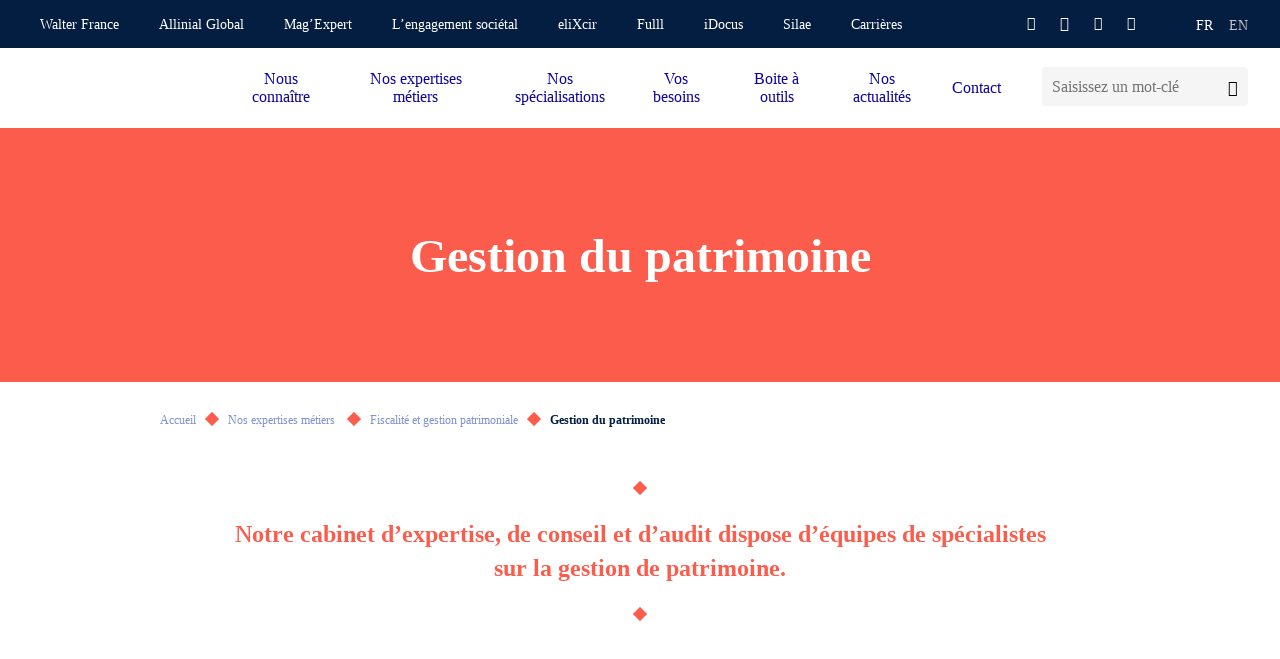

--- FILE ---
content_type: text/html; charset=UTF-8
request_url: https://www.gmba-allinial.com/nos-expertises-metiers/fiscalite-et-gestion-patrimoniale/gestion-patrimoine
body_size: 21317
content:
<!doctype html>
<html lang="fr-FR">
<head>

	<title>Stratégie patrimoniale - Gestion du patrimoine | GMBA Paris &amp; Orsay</title>
<link data-rocket-prefetch href="https://www.googletagmanager.com" rel="dns-prefetch">
<link data-rocket-prefetch href="https://www.google-analytics.com" rel="dns-prefetch">
<link data-rocket-prefetch href="https://static.axept.io" rel="dns-prefetch">
<link data-rocket-prefetch href="https://www.gstatic.com" rel="dns-prefetch">
<link data-rocket-prefetch href="https://cdn.matomo.cloud" rel="dns-prefetch">
<link data-rocket-prefetch href="https://snap.licdn.com" rel="dns-prefetch">
<link data-rocket-prefetch href="https://walterfranceallinial.matomo.cloud" rel="dns-prefetch">
<link data-rocket-prefetch href="https://fonts.googleapis.com" rel="dns-prefetch">
<link data-rocket-prefetch href="https://www.google.com" rel="dns-prefetch">
<link crossorigin data-rocket-preload as="font" href="https://www.gmba-allinial.com/wp-content/themes/walter/library/fonts/raleway-v28-latin-regular.woff2" rel="preload">
<link crossorigin data-rocket-preload as="font" href="https://www.gmba-allinial.com/wp-content/themes/walter/library/fonts/signika-v20-latin-regular.woff2" rel="preload">
<link crossorigin data-rocket-preload as="font" href="https://www.gmba-allinial.com/wp-content/themes/walter/library/iconfont/iconfont.woff" rel="preload">
<link crossorigin data-rocket-preload as="font" href="https://www.gmba-allinial.com/wp-content/themes/walter/library/fonts/allison-v9-latin-regular.woff2" rel="preload"><link rel="preload" data-rocket-preload as="image" href="https://www.gmba-allinial.com/wp-content/themes/walter/library/images/backgrounds/decor7.svg" fetchpriority="high">

	<meta charset="utf-8" />
	<meta http-equiv="X-UA-Compatible" content="IE=edge" />
	<meta name="viewport" content="width=device-width, initial-scale=1, maximum-scale=5" />

	<!-- Favicon -->
	<link rel="apple-touch-icon" sizes="57x57" href="https://www.gmba-allinial.com/wp-content/themes/walter/library/fav/apple-icon-57x57.png">
	<link rel="apple-touch-icon" sizes="60x60" href="https://www.gmba-allinial.com/wp-content/themes/walter/library/fav/apple-icon-60x60.png">
	<link rel="apple-touch-icon" sizes="72x72" href="https://www.gmba-allinial.com/wp-content/themes/walter/library/fav/apple-icon-72x72.png">
	<link rel="apple-touch-icon" sizes="76x76" href="https://www.gmba-allinial.com/wp-content/themes/walter/library/fav/apple-icon-76x76.png">
	<link rel="apple-touch-icon" sizes="114x114" href="https://www.gmba-allinial.com/wp-content/themes/walter/library/fav/apple-icon-114x114.png">
	<link rel="apple-touch-icon" sizes="120x120" href="https://www.gmba-allinial.com/wp-content/themes/walter/library/fav/apple-icon-120x120.png">
	<link rel="apple-touch-icon" sizes="144x144" href="https://www.gmba-allinial.com/wp-content/themes/walter/library/fav/apple-icon-144x144.png">
	<link rel="apple-touch-icon" sizes="152x152" href="https://www.gmba-allinial.com/wp-content/themes/walter/library/fav/apple-icon-152x152.png">
	<link rel="apple-touch-icon" sizes="180x180" href="https://www.gmba-allinial.com/wp-content/themes/walter/library/fav/apple-icon-180x180.png">
	<link rel="icon" type="image/png" sizes="192x192"  href="https://www.gmba-allinial.com/wp-content/themes/walter/library/fav/android-icon-192x192.png">
	<link rel="icon" type="image/png" sizes="32x32" href="https://www.gmba-allinial.com/wp-content/themes/walter/library/fav/favicon-32x32.png">
	<link rel="icon" type="image/png" sizes="96x96" href="https://www.gmba-allinial.com/wp-content/themes/walter/library/fav/favicon-96x96.png">
	<link rel="icon" type="image/png" sizes="16x16" href="https://www.gmba-allinial.com/wp-content/themes/walter/library/fav/favicon-16x16.png">
	<meta name="msapplication-TileColor" content="#ffffff">
	<meta name="msapplication-TileImage" content="https://www.gmba-allinial.com/wp-content/themes/walter/library/fav/ms-icon-144x144.png">
	<link rel="shortcut icon" href="https://www.gmba-allinial.com/wp-content/themes/walter/library/fav/favicon.ico" type="image/vnd.microsoft.icon" />
	<meta name="theme-color" content="#ffffff">
	<!-- Favicon -->

	<script type="text/javascript">
	window._linkedin_data_partner_ids = window._linkedin_data_partner_ids || [];
	</script><script type="text/javascript">
	(function(l) {
	if (!l){window.lintrk = function(a,b){window.lintrk.q.push([a,b])};
	window.lintrk.q=[]}
	var s = document.getElementsByTagName("script")[0];
	var b = document.createElement("script");
	b.type = "text/javascript";b.async = true;
	b.src = "https://snap.licdn.com/li.lms-analytics/insight.min.js";
	s.parentNode.insertBefore(b, s);})(window.lintrk);
	</script>

		<script>(function(w,d,s,l,i){w[l]=w[l]||[];w[l].push({'gtm.start':
	new Date().getTime(),event:'gtm.js'});var f=d.getElementsByTagName(s)[0],
	j=d.createElement(s),dl=l!='dataLayer'?'&l='+l:'';j.async=true;j.src=
	'https://www.googletagmanager.com/gtm.js?id='+i+dl;f.parentNode.insertBefore(j,f);
	})(window,document,'script','dataLayer','GTM-P8PNHK');</script>
	
		<script>
	var _paq = window._paq = window._paq || [];
	/* tracker methods like "setCustomDimension" should be called before "trackPageView" */
	_paq.push(['trackPageView']);
	_paq.push(['enableLinkTracking']);
	(function() {
		var u="https://walterfranceallinial.matomo.cloud/";
		_paq.push(['setTrackerUrl', u+'matomo.php']);
		_paq.push(['setSiteId', '4']);
		var d=document, g=d.createElement('script'), s=d.getElementsByTagName('script')[0];
		g.async=true; g.src='//cdn.matomo.cloud/walterfranceallinial.matomo.cloud/matomo.js'; s.parentNode.insertBefore(g,s);
	})();
	</script>
	
<meta name='robots' content='index, follow, max-image-preview:large, max-snippet:-1, max-video-preview:-1' />

	<!-- This site is optimized with the Yoast SEO plugin v26.7 - https://yoast.com/wordpress/plugins/seo/ -->
	<meta name="description" content="Notre cabinet d’expertise, de conseil et d’audit dispose d’équipes spécialisées sur la gestion de patrimoine. GMBA, un accompagnement sur-mesure en gestion de patrimoine." />
	<link rel="canonical" href="https://www.gmba-allinial.com/nos-expertises-metiers/fiscalite-et-gestion-patrimoniale/gestion-patrimoine" />
	<meta property="og:locale" content="fr_FR" />
	<meta property="og:type" content="article" />
	<meta property="og:title" content="Stratégie patrimoniale - Gestion du patrimoine | GMBA Paris &amp; Orsay" />
	<meta property="og:description" content="Notre cabinet d’expertise, de conseil et d’audit dispose d’équipes spécialisées sur la gestion de patrimoine. GMBA, un accompagnement sur-mesure en gestion de patrimoine." />
	<meta property="og:url" content="https://www.gmba-allinial.com/nos-expertises-metiers/fiscalite-et-gestion-patrimoniale/gestion-patrimoine" />
	<meta property="og:site_name" content="GMBA - Walter France" />
	<meta property="article:modified_time" content="2023-07-12T10:18:08+00:00" />
	<meta name="twitter:card" content="summary_large_image" />
	<script type="application/ld+json" class="yoast-schema-graph">{"@context":"https://schema.org","@graph":[{"@type":"WebPage","@id":"https://www.gmba-allinial.com/nos-expertises-metiers/fiscalite-et-gestion-patrimoniale/gestion-patrimoine","url":"https://www.gmba-allinial.com/nos-expertises-metiers/fiscalite-et-gestion-patrimoniale/gestion-patrimoine","name":"Stratégie patrimoniale - Gestion du patrimoine | GMBA Paris & Orsay","isPartOf":{"@id":"https://www.gmba-allinial.com/#website"},"datePublished":"2023-01-03T09:15:24+00:00","dateModified":"2023-07-12T10:18:08+00:00","description":"Notre cabinet d’expertise, de conseil et d’audit dispose d’équipes spécialisées sur la gestion de patrimoine. GMBA, un accompagnement sur-mesure en gestion de patrimoine.","breadcrumb":{"@id":"https://www.gmba-allinial.com/nos-expertises-metiers/fiscalite-et-gestion-patrimoniale/gestion-patrimoine#breadcrumb"},"inLanguage":"fr-FR","potentialAction":[{"@type":"ReadAction","target":["https://www.gmba-allinial.com/nos-expertises-metiers/fiscalite-et-gestion-patrimoniale/gestion-patrimoine"]}]},{"@type":"BreadcrumbList","@id":"https://www.gmba-allinial.com/nos-expertises-metiers/fiscalite-et-gestion-patrimoniale/gestion-patrimoine#breadcrumb","itemListElement":[{"@type":"ListItem","position":1,"name":"Accueil","item":"https://www.gmba-allinial.com/"},{"@type":"ListItem","position":2,"name":"Nos expertises métiers ","item":"https://www.gmba-allinial.com/nos-expertises-metiers"},{"@type":"ListItem","position":3,"name":"Fiscalité et gestion patrimoniale","item":"https://www.gmba-allinial.com/nos-expertises-metiers/fiscalite-et-gestion-patrimoniale"},{"@type":"ListItem","position":4,"name":"Gestion du patrimoine"}]},{"@type":"WebSite","@id":"https://www.gmba-allinial.com/#website","url":"https://www.gmba-allinial.com/","name":"GMBA - Walter France","description":"","potentialAction":[{"@type":"SearchAction","target":{"@type":"EntryPoint","urlTemplate":"https://www.gmba-allinial.com/?s={search_term_string}"},"query-input":{"@type":"PropertyValueSpecification","valueRequired":true,"valueName":"search_term_string"}}],"inLanguage":"fr-FR"}]}</script>
	<!-- / Yoast SEO plugin. -->


<link rel='dns-prefetch' href='//www.gmba-allinial.com' />

<style id='classic-theme-styles-inline-css' type='text/css'>
/*! This file is auto-generated */
.wp-block-button__link{color:#fff;background-color:#32373c;border-radius:9999px;box-shadow:none;text-decoration:none;padding:calc(.667em + 2px) calc(1.333em + 2px);font-size:1.125em}.wp-block-file__button{background:#32373c;color:#fff;text-decoration:none}
</style>
<link rel='stylesheet' id='atcf7-style-css' href='https://www.gmba-allinial.com/wp-content/plugins/add-template-for-contact-form-7/assets/style.css?ver=1.0.3' type='text/css' media='all' />
<link rel='stylesheet' id='bones-stylesheet-css' href='https://www.gmba-allinial.com/wp-content/cache/background-css/3/www.gmba-allinial.com/wp-content/themes/walter/library/css/style.min.css?ver=1.0.0&wpr_t=1768921264' type='text/css' media='screen,print' />
<style id='rocket-lazyload-inline-css' type='text/css'>
.rll-youtube-player{position:relative;padding-bottom:56.23%;height:0;overflow:hidden;max-width:100%;}.rll-youtube-player:focus-within{outline: 2px solid currentColor;outline-offset: 5px;}.rll-youtube-player iframe{position:absolute;top:0;left:0;width:100%;height:100%;z-index:100;background:0 0}.rll-youtube-player img{bottom:0;display:block;left:0;margin:auto;max-width:100%;width:100%;position:absolute;right:0;top:0;border:none;height:auto;-webkit-transition:.4s all;-moz-transition:.4s all;transition:.4s all}.rll-youtube-player img:hover{-webkit-filter:brightness(75%)}.rll-youtube-player .play{height:100%;width:100%;left:0;top:0;position:absolute;background:var(--wpr-bg-aa2db92e-ae67-41d3-bd74-9452be124bae) no-repeat center;background-color: transparent !important;cursor:pointer;border:none;}
</style>
<script type="text/javascript" defer="defer" src="https://www.gmba-allinial.com/wp-includes/js/jquery/jquery.min.js?ver=3.7.1" id="jquery-core-js"></script>
<script type="text/javascript" defer="defer" src="https://www.gmba-allinial.com/wp-includes/js/jquery/jquery-migrate.min.js?ver=3.4.1" id="jquery-migrate-js"></script>
<noscript><style id="rocket-lazyload-nojs-css">.rll-youtube-player, [data-lazy-src]{display:none !important;}</style></noscript>
<style id="rocket-lazyrender-inline-css">[data-wpr-lazyrender] {content-visibility: auto;}</style><style id="wpr-lazyload-bg-container"></style><style id="wpr-lazyload-bg-exclusion">.cbo-background.background--decor7 .background-decor:before{--wpr-bg-29f8454d-9b13-4baf-8411-f688bb6f4d63: url('https://www.gmba-allinial.com/wp-content/themes/walter/library/images/backgrounds/decor7.svg');}</style>
<noscript>
<style id="wpr-lazyload-bg-nostyle">.cbo-cms blockquote:after,.cbo-cms blockquote:before,.mce-content-body blockquote:after,.mce-content-body blockquote:before{--wpr-bg-136dee40-0594-456b-9c7a-c2f30878f45d: url('https://www.gmba-allinial.com/wp-content/themes/walter/library/images/quote.svg');}.cbo-textpicture.textpicture--greylight-picture{--wpr-bg-49177af6-d4fb-47aa-9712-275c17d5218b: url('https://www.gmba-allinial.com/wp-content/themes/walter/library/images/bg-dots.svg');}body .cbo-nav .nav-inner>ul>li>.sub-menu .nav-dots{--wpr-bg-6afdafd6-ff88-47e6-9f02-57b1236de9a6: url('https://www.gmba-allinial.com/wp-content/themes/walter/src/icons/sub-menu-logo.svg');}.cbo-cms.cms--white blockquote:after,.cbo-cms.cms--white blockquote:before,.mce-content-body.cms--white blockquote:after,.mce-content-body.cms--white blockquote:before{--wpr-bg-b71cc95a-c1fe-47ae-a17b-95b89bd701fc: url('https://www.gmba-allinial.com/wp-content/themes/walter/library/images/quote-white.svg');}.cbo-background.background--decor1 .background-decor:before,.cbo-background.background--decor2 .background-decor:before{--wpr-bg-fd81f262-60a3-4df0-a1c5-c3034738cf4e: url('https://www.gmba-allinial.com/wp-content/themes/walter/library/images/backgrounds/decor1.svg');}.cbo-background.background--decor3 .background-decor:before{--wpr-bg-72d76ec1-e5db-4bb2-a4c0-eec5f91752ef: url('https://www.gmba-allinial.com/wp-content/themes/walter/library/images/backgrounds/decor3.svg');}.cbo-background.background--decor4 .background-decor:before,.cbo-background.background--decor5 .background-decor:before{--wpr-bg-02e3029f-d589-4a7d-88ed-428a6dffcf70: url('https://www.gmba-allinial.com/wp-content/themes/walter/library/images/backgrounds/decor4.svg');}.cbo-background.background--decor6 .background-decor:before{--wpr-bg-6737f46c-3b59-4f94-992e-868e2c3be675: url('https://www.gmba-allinial.com/wp-content/themes/walter/library/images/backgrounds/decor6.svg');}.rll-youtube-player .play{--wpr-bg-aa2db92e-ae67-41d3-bd74-9452be124bae: url('https://www.gmba-allinial.com/wp-content/plugins/wp-rocket/assets/img/youtube.png');}</style>
</noscript>
<script type="application/javascript">const rocket_pairs = [{"selector":".cbo-cms blockquote,.mce-content-body blockquote","style":".cbo-cms blockquote:after,.cbo-cms blockquote:before,.mce-content-body blockquote:after,.mce-content-body blockquote:before{--wpr-bg-136dee40-0594-456b-9c7a-c2f30878f45d: url('https:\/\/www.gmba-allinial.com\/wp-content\/themes\/walter\/library\/images\/quote.svg');}","hash":"136dee40-0594-456b-9c7a-c2f30878f45d","url":"https:\/\/www.gmba-allinial.com\/wp-content\/themes\/walter\/library\/images\/quote.svg"},{"selector":".cbo-textpicture.textpicture--greylight-picture","style":".cbo-textpicture.textpicture--greylight-picture{--wpr-bg-49177af6-d4fb-47aa-9712-275c17d5218b: url('https:\/\/www.gmba-allinial.com\/wp-content\/themes\/walter\/library\/images\/bg-dots.svg');}","hash":"49177af6-d4fb-47aa-9712-275c17d5218b","url":"https:\/\/www.gmba-allinial.com\/wp-content\/themes\/walter\/library\/images\/bg-dots.svg"},{"selector":"body .cbo-nav .nav-inner>ul>li>.sub-menu .nav-dots","style":"body .cbo-nav .nav-inner>ul>li>.sub-menu .nav-dots{--wpr-bg-6afdafd6-ff88-47e6-9f02-57b1236de9a6: url('https:\/\/www.gmba-allinial.com\/wp-content\/themes\/walter\/src\/icons\/sub-menu-logo.svg');}","hash":"6afdafd6-ff88-47e6-9f02-57b1236de9a6","url":"https:\/\/www.gmba-allinial.com\/wp-content\/themes\/walter\/src\/icons\/sub-menu-logo.svg"},{"selector":".cbo-cms.cms--white blockquote,.mce-content-body.cms--white blockquote","style":".cbo-cms.cms--white blockquote:after,.cbo-cms.cms--white blockquote:before,.mce-content-body.cms--white blockquote:after,.mce-content-body.cms--white blockquote:before{--wpr-bg-b71cc95a-c1fe-47ae-a17b-95b89bd701fc: url('https:\/\/www.gmba-allinial.com\/wp-content\/themes\/walter\/library\/images\/quote-white.svg');}","hash":"b71cc95a-c1fe-47ae-a17b-95b89bd701fc","url":"https:\/\/www.gmba-allinial.com\/wp-content\/themes\/walter\/library\/images\/quote-white.svg"},{"selector":".cbo-background.background--decor1 .background-decor,.cbo-background.background--decor2 .background-decor","style":".cbo-background.background--decor1 .background-decor:before,.cbo-background.background--decor2 .background-decor:before{--wpr-bg-fd81f262-60a3-4df0-a1c5-c3034738cf4e: url('https:\/\/www.gmba-allinial.com\/wp-content\/themes\/walter\/library\/images\/backgrounds\/decor1.svg');}","hash":"fd81f262-60a3-4df0-a1c5-c3034738cf4e","url":"https:\/\/www.gmba-allinial.com\/wp-content\/themes\/walter\/library\/images\/backgrounds\/decor1.svg"},{"selector":".cbo-background.background--decor3 .background-decor","style":".cbo-background.background--decor3 .background-decor:before{--wpr-bg-72d76ec1-e5db-4bb2-a4c0-eec5f91752ef: url('https:\/\/www.gmba-allinial.com\/wp-content\/themes\/walter\/library\/images\/backgrounds\/decor3.svg');}","hash":"72d76ec1-e5db-4bb2-a4c0-eec5f91752ef","url":"https:\/\/www.gmba-allinial.com\/wp-content\/themes\/walter\/library\/images\/backgrounds\/decor3.svg"},{"selector":".cbo-background.background--decor4 .background-decor,.cbo-background.background--decor5 .background-decor","style":".cbo-background.background--decor4 .background-decor:before,.cbo-background.background--decor5 .background-decor:before{--wpr-bg-02e3029f-d589-4a7d-88ed-428a6dffcf70: url('https:\/\/www.gmba-allinial.com\/wp-content\/themes\/walter\/library\/images\/backgrounds\/decor4.svg');}","hash":"02e3029f-d589-4a7d-88ed-428a6dffcf70","url":"https:\/\/www.gmba-allinial.com\/wp-content\/themes\/walter\/library\/images\/backgrounds\/decor4.svg"},{"selector":".cbo-background.background--decor6 .background-decor","style":".cbo-background.background--decor6 .background-decor:before{--wpr-bg-6737f46c-3b59-4f94-992e-868e2c3be675: url('https:\/\/www.gmba-allinial.com\/wp-content\/themes\/walter\/library\/images\/backgrounds\/decor6.svg');}","hash":"6737f46c-3b59-4f94-992e-868e2c3be675","url":"https:\/\/www.gmba-allinial.com\/wp-content\/themes\/walter\/library\/images\/backgrounds\/decor6.svg"},{"selector":".rll-youtube-player .play","style":".rll-youtube-player .play{--wpr-bg-aa2db92e-ae67-41d3-bd74-9452be124bae: url('https:\/\/www.gmba-allinial.com\/wp-content\/plugins\/wp-rocket\/assets\/img\/youtube.png');}","hash":"aa2db92e-ae67-41d3-bd74-9452be124bae","url":"https:\/\/www.gmba-allinial.com\/wp-content\/plugins\/wp-rocket\/assets\/img\/youtube.png"}]; const rocket_excluded_pairs = [{"selector":".cbo-background.background--decor7 .background-decor","style":".cbo-background.background--decor7 .background-decor:before{--wpr-bg-29f8454d-9b13-4baf-8411-f688bb6f4d63: url('https:\/\/www.gmba-allinial.com\/wp-content\/themes\/walter\/library\/images\/backgrounds\/decor7.svg');}","hash":"29f8454d-9b13-4baf-8411-f688bb6f4d63","url":"https:\/\/www.gmba-allinial.com\/wp-content\/themes\/walter\/library\/images\/backgrounds\/decor7.svg"}];</script><meta name="generator" content="WP Rocket 3.20.3" data-wpr-features="wpr_lazyload_css_bg_img wpr_lazyload_images wpr_lazyload_iframes wpr_preconnect_external_domains wpr_auto_preload_fonts wpr_automatic_lazy_rendering wpr_oci wpr_preload_links wpr_host_fonts_locally" /></head>
<body class="page-template-default page page-id-1177 page-child parent-pageid-2318 body--scrolleffects">
<noscript>
<img height="1" width="1" style="display:none;" alt="" src="https://px.ads.linkedin.com/collect/?pid=1066242&fmt=gif" />
</noscript>
<!-- Google Tag Manager (noscript) -->
<noscript><iframe src="https://www.googletagmanager.com/ns.html?id=GTM-P8PNHK"
height="0" width="0" style="display:none;visibility:hidden"></iframe></noscript>
<!-- End Google Tag Manager (noscript) -->
<div  class="cbo-global">

	<header  class="cbo-header" role="banner">
		<div  class="header-annex">
			<div class="annex-inner">
				<nav class="annex-nav">
					<button type="button" class="nav-switcher" aria-label="Ouvrir la navigation annexe">
						<i class="icon icon-angle"></i>
					</button>
					<ul id="menu-menu-annexe" class="nav-list"><li id="menu-item-2130" class="menu-item menu-item-type-custom menu-item-object-custom menu-item-2130"><a href="https://www.walterfrance-allinial.com/" target="_blank">Walter France</a></li>
<li id="menu-item-2131" class="menu-item menu-item-type-custom menu-item-object-custom menu-item-2131"><a href="https://allinialglobal.com" target="_blank">Allinial Global</a></li>
<li id="menu-item-83025" class="menu-item menu-item-type-post_type menu-item-object-page menu-item-83025"><a href="https://www.gmba-allinial.com/mag-expert" >Mag’Expert</a></li>
<li id="menu-item-63168" class="menu-item menu-item-type-post_type menu-item-object-page menu-item-63168"><a href="https://www.gmba-allinial.com/notre-responsabilite-societale/lengagement-societal" >L’engagement sociétal</a></li>
<li id="menu-item-3085" class="menu-item menu-item-type-custom menu-item-object-custom menu-item-3085"><a href="https://elixcir.fr/accueil" target="_blank">eliXcir</a></li>
<li id="menu-item-58716" class="menu-item menu-item-type-custom menu-item-object-custom menu-item-58716"><a href="https://auth.fulll.io/" target="_blank">Fulll</a></li>
<li id="menu-item-3086" class="menu-item menu-item-type-custom menu-item-object-custom menu-item-3086"><a href="https://my.idocus.com/users/sign_in" target="_blank">iDocus</a></li>
<li id="menu-item-3084" class="menu-item menu-item-type-custom menu-item-object-custom menu-item-3084"><a href="https://gmba-smc.silae.fr/silae" target="_blank">Silae</a></li>
<li id="menu-item-58796" class="menu-item menu-item-type-custom menu-item-object-custom menu-item-58796"><a href="https://www.gmba-carrieres.com/" target="_blank">Carrières</a></li>
</ul>				</nav>

				<!-- Header social -->

				<div class="annex-social">
										<a href="https://www.facebook.com/GMBAConseil" target="_blank">
						<i class="icon icon-facebook"></i>
					</a>
															<a href="https://twitter.com/GMBAConseil" target="_blank">
						<i class="icon icon-twitter"></i>
					</a>
															<a href="https://www.linkedin.com/company/gmba" target="_blank">
						<i class="icon icon-linkedin"></i>
					</a>
															<a href="https://www.youtube.com/@GMBABTF/videos" target="_blank">
						<i class="icon icon-youtube"></i>
					</a>
																			</div>

				<!-- Header languages -->

		        		        <ul class="annex-languages">
		        	<li class="languages-current">
		        		fr		        	</li>
						<li class="lang-item lang-item-91 lang-item-en no-translation lang-item-first"><a lang="en-GB" hreflang="en-GB" href="https://www.gmba-allinial.com/en/homepage">en</a></li>
		        </ul>
		      				</div>
		</div>
		<div  class="header-inner">

			<a
				href="https://www.gmba-allinial.com"
				class="header-logo cbo-picture-contain cbo-picture-size-normal"
			>
				<img data-src="https://www.gmba-allinial.com/wp-content/uploads/sites/3/2022/12/GMBA-Walter-Allinial_seul_quadri-1-1024x342.png"  class="lazy " alt=""width="1024" height="342" sizes="100vw" />			</a>

			<span class="header-spacer"></span>

            <div class="cbo-header-search">
                <form method="get" action="https://www.gmba-allinial.com/">
                    <input type="text" name="s" placeholder="Saisissez un mot-clé" />
                    <button type="submit" aria-label="Lancer la recherche">
                        <i class="icon icon-search"></i>
                    </button>
                </form>
            </div>

			<button type="button" class="header-burger" aria-label="Accéder au menu principal">
				<span></span>
			</button>

			<nav class="header-nav cbo-nav" role="navigation">
				<div class="nav-inner">
					<div class="cbo-header-search">
							<form method="get" action="https://www.gmba-allinial.com/">
									<input type="text" name="s" placeholder="Saisissez un mot-clé" />
									<button type="submit" aria-label="Lancer la recherche">
											<i class="icon icon-search"></i>
									</button>
							</form>
					</div>
					<ul id="menu-menu-principal" class=""><li id="menu-item-2445" class="menu-item menu-item-type-custom menu-item-object-custom menu-item-has-children menu-item-2445"><a href="#" >Nous connaître</a>
<ul class="sub-menu">
	<li id="menu-item-2446" class="menu-item menu-item-type-post_type menu-item-object-page menu-item-2446"><a href="https://www.gmba-allinial.com/le-groupe-en-bref" >Le groupe en bref</a></li>
	<li id="menu-item-3499" class="menu-item menu-item-type-post_type menu-item-object-page menu-item-3499"><a href="https://www.gmba-allinial.com/qui-sommes-nous/la-force-de-notre-reseau" >Notre réseau</a></li>
	<li id="menu-item-2448" class="menu-item menu-item-type-custom menu-item-object-custom menu-item-has-children menu-item-2448"><a href="#" >Notre responsabilité sociétale</a>
	<ul class="sub-menu">
		<li id="menu-item-2449" class="menu-item menu-item-type-post_type menu-item-object-page menu-item-2449"><a href="https://www.gmba-allinial.com/notre-responsabilite-societale/un-cabinet-engage" >Un cabinet engagé depuis 2008</a></li>
		<li id="menu-item-2450" class="menu-item menu-item-type-post_type menu-item-object-page menu-item-2450"><a href="https://www.gmba-allinial.com/notre-responsabilite-societale/parties-prenantes" >Nos parties prenantes</a></li>
		<li id="menu-item-2451" class="menu-item menu-item-type-post_type menu-item-object-page menu-item-2451"><a href="https://www.gmba-allinial.com/notre-responsabilite-societale/lengagement-societal" >L'engagement sociétal : GMBA Mécénat</a></li>
		<li id="menu-item-2452" class="menu-item menu-item-type-post_type menu-item-object-page menu-item-2452"><a href="https://www.gmba-allinial.com/notre-responsabilite-societale/protection-de-notre-environnement-naturel" >La protection de notre environnement naturel</a></li>
		<li id="menu-item-2453" class="menu-item menu-item-type-post_type menu-item-object-page menu-item-2453"><a href="https://www.gmba-allinial.com/notre-responsabilite-societale/notre-richesse-humaine" >Notre richesse humaine</a></li>
	</ul>
</li>
	<li id="menu-item-3181" class="menu-item menu-item-type-post_type menu-item-object-page menu-item-3181"><a href="https://www.gmba-allinial.com/lequipe" >Notre équipe</a></li>
	<li id="menu-item-3578" class="menu-item menu-item-type-post_type menu-item-object-page menu-item-3578"><a href="https://www.gmba-allinial.com/nos-partenaires" >Nos partenaires</a></li>
	<li id="menu-item-2456" class="menu-item menu-item-type-post_type menu-item-object-page menu-item-has-children menu-item-2456"><a href="https://www.gmba-allinial.com/qui-sommes-nous/nos-sites-dimplantation" >Nos implantations</a>
	<ul class="sub-menu">
		<li id="menu-item-2457" class="menu-item menu-item-type-post_type menu-item-object-page menu-item-2457"><a href="https://www.gmba-allinial.com/qui-sommes-nous/nos-sites-dimplantation/paris-8-portalis" >Paris 8 | GMBA Audit &amp; Conseil – GMBA SMC</a></li>
		<li id="menu-item-3579" class="menu-item menu-item-type-post_type menu-item-object-page menu-item-3579"><a href="https://www.gmba-allinial.com/qui-sommes-nous/nos-sites-dimplantation/paris-15-carre-suffren" >Paris 15 | GMBA &amp; GMBAvocats</a></li>
		<li id="menu-item-3580" class="menu-item menu-item-type-post_type menu-item-object-page menu-item-3580"><a href="https://www.gmba-allinial.com/qui-sommes-nous/nos-sites-dimplantation/paris-20-lespagnol" >Paris 20 | GMBA Seleco</a></li>
		<li id="menu-item-3581" class="menu-item menu-item-type-post_type menu-item-object-page menu-item-3581"><a href="https://www.gmba-allinial.com/qui-sommes-nous/nos-sites-dimplantation/orsay-91" >Orsay (91) | GMBA Essonne expert comptable</a></li>
	</ul>
</li>
</ul>
</li>
<li id="menu-item-2509" class="menu-item menu-item-type-custom menu-item-object-custom current-menu-ancestor menu-item-has-children menu-item-2509"><a href="#" >Nos expertises métiers</a>
<ul class="sub-menu">
	<li id="menu-item-2510" class="menu-item menu-item-type-custom menu-item-object-custom menu-item-has-children menu-item-2510"><a href="https://www.gmba-allinial.com/nos-expertises-metiers/audit-commissariat-aux-comptes" >Audit &amp; Commissariat aux comptes</a>
	<ul class="sub-menu">
		<li id="menu-item-2515" class="menu-item menu-item-type-post_type menu-item-object-page menu-item-2515"><a href="https://www.gmba-allinial.com/nos-expertises-metiers/audit-commissariat-aux-comptes/audit-contractuel-financier" >Audit contractuel financier</a></li>
		<li id="menu-item-2511" class="menu-item menu-item-type-post_type menu-item-object-page menu-item-2511"><a href="https://www.gmba-allinial.com/nos-expertises-metiers/audit-commissariat-aux-comptes/audit-controle-interne" >Audit de contrôle interne</a></li>
		<li id="menu-item-4112" class="menu-item menu-item-type-post_type menu-item-object-page menu-item-4112"><a href="https://www.gmba-allinial.com/nos-expertises-metiers/audit-commissariat-aux-comptes/audit-de-restructuration" >Audit de restructuration</a></li>
		<li id="menu-item-2513" class="menu-item menu-item-type-post_type menu-item-object-page menu-item-2513"><a href="https://www.gmba-allinial.com/nos-expertises-metiers/audit-commissariat-aux-comptes/missions-de-commissariat-aux-apports" >Missions de commissariat aux apports, à la fusion, aux avantages particuliers, à la transformation</a></li>
		<li id="menu-item-2514" class="menu-item menu-item-type-post_type menu-item-object-page menu-item-2514"><a href="https://www.gmba-allinial.com/nos-expertises-metiers/audit-commissariat-aux-comptes/respecter-ses-obligations-legales-commissariat-comptes" >Respecter ses obligations légales : commissariat aux comptes</a></li>
	</ul>
</li>
	<li id="menu-item-2517" class="menu-item menu-item-type-custom menu-item-object-custom menu-item-has-children menu-item-2517"><a href="https://www.gmba-allinial.com/nos-expertises-metiers/expertise-comptable" >Expertise comptable</a>
	<ul class="sub-menu">
		<li id="menu-item-3502" class="menu-item menu-item-type-post_type menu-item-object-page menu-item-3502"><a href="https://www.gmba-allinial.com/nos-expertises-metiers/pilotage-des-performances/assistance-dans-la-gestion-de-tresorerie" >Assistance dans la gestion de trésorerie</a></li>
		<li id="menu-item-2522" class="menu-item menu-item-type-post_type menu-item-object-page menu-item-2522"><a href="https://www.gmba-allinial.com/nos-expertises-metiers/expertise-comptable/digitalisation-processus-comptables-administratifs" >Digitalisation des processus comptables et administratifs</a></li>
		<li id="menu-item-2527" class="menu-item menu-item-type-post_type menu-item-object-page menu-item-2527"><a href="https://www.gmba-allinial.com/nos-expertises-metiers/expertise-comptable/etablissement-des-comptes" >Expertise comptable : établissement des comptes</a></li>
		<li id="menu-item-2524" class="menu-item menu-item-type-post_type menu-item-object-page menu-item-2524"><a href="https://www.gmba-allinial.com/nos-expertises-metiers/expertise-comptable/externalisation-comptabilite" >Externalisation de la fonction comptable</a></li>
		<li id="menu-item-2525" class="menu-item menu-item-type-post_type menu-item-object-page menu-item-2525"><a href="https://www.gmba-allinial.com/nos-expertises-metiers/expertise-comptable/fonction-financiere" >Externalisation de la fonction financière</a></li>
		<li id="menu-item-2526" class="menu-item menu-item-type-post_type menu-item-object-page menu-item-2526"><a href="https://www.gmba-allinial.com/nos-expertises-metiers/expertise-comptable/gestion-administrative" >Externalisation de la gestion administrative</a></li>
	</ul>
</li>
	<li id="menu-item-2543" class="menu-item menu-item-type-custom menu-item-object-custom current-menu-ancestor current-menu-parent menu-item-has-children menu-item-2543"><a href="https://www.gmba-allinial.com/nos-expertises-metiers/fiscalite-et-gestion-patrimoniale" >Fiscalité &amp; Gestion patrimoniale</a>
	<ul class="sub-menu">
		<li id="menu-item-2544" class="menu-item menu-item-type-post_type menu-item-object-page menu-item-2544"><a href="https://www.gmba-allinial.com/nos-expertises-metiers/fiscalite-et-gestion-patrimoniale/tva-ecommerce" >Accompagnement TVA et e-commerce</a></li>
		<li id="menu-item-3588" class="menu-item menu-item-type-post_type menu-item-object-page menu-item-3588"><a href="https://www.gmba-allinial.com/nos-expertises-metiers/fiscalite-et-gestion-patrimoniale/audit-fiscal" >Audit fiscal</a></li>
		<li id="menu-item-2549" class="menu-item menu-item-type-post_type menu-item-object-page menu-item-2549"><a href="https://www.gmba-allinial.com/nos-expertises-metiers/fiscalite-et-gestion-patrimoniale/bilan-retraite" >Bilan retraite</a></li>
		<li id="menu-item-2545" class="menu-item menu-item-type-post_type menu-item-object-page menu-item-2545"><a href="https://www.gmba-allinial.com/nos-expertises-metiers/fiscalite-et-gestion-patrimoniale/declarations-fiscales-prix-transfert-cir-cii" >Déclaration prix de transfert, CIR/CII…</a></li>
		<li id="menu-item-2547" class="menu-item menu-item-type-post_type menu-item-object-page menu-item-2547"><a href="https://www.gmba-allinial.com/nos-expertises-metiers/fiscalite-et-gestion-patrimoniale/diagnostic-et-revue-tva" >Diagnostic et revue TVA</a></li>
		<li id="menu-item-2548" class="menu-item menu-item-type-post_type menu-item-object-page current-menu-item page_item page-item-1177 current_page_item menu-item-2548"><a href="https://www.gmba-allinial.com/nos-expertises-metiers/fiscalite-et-gestion-patrimoniale/gestion-patrimoine" >Gestion du patrimoine</a></li>
		<li id="menu-item-2546" class="menu-item menu-item-type-post_type menu-item-object-page menu-item-2546"><a href="https://www.gmba-allinial.com/nos-expertises-metiers/fiscalite-et-gestion-patrimoniale/immatriculation-societe-etrangere-tva" >Immatriculation d’une société étrangère à la TVA</a></li>
		<li id="menu-item-2550" class="menu-item menu-item-type-post_type menu-item-object-page menu-item-2550"><a href="https://www.gmba-allinial.com/nos-expertises-metiers/fiscalite-et-gestion-patrimoniale/investissement-immobilier-france-non-residents" >Investissement immobilier en France des non-résidents</a></li>
	</ul>
</li>
	<li id="menu-item-2553" class="menu-item menu-item-type-custom menu-item-object-custom menu-item-has-children menu-item-2553"><a href="https://www.gmba-allinial.com/nos-expertises-metiers/international" >International</a>
	<ul class="sub-menu">
		<li id="menu-item-2559" class="menu-item menu-item-type-post_type menu-item-object-page menu-item-2559"><a href="https://www.gmba-allinial.com/nos-expertises-metiers/international/succursales-entreprises-etrangeres" >Succursales d’entreprises étrangères</a></li>
		<li id="menu-item-2560" class="menu-item menu-item-type-post_type menu-item-object-page menu-item-2560"><a href="https://www.gmba-allinial.com/nos-expertises-metiers/international/filiales_societes_etrangeres" >Filiales de sociétés étrangères</a></li>
		<li id="menu-item-2556" class="menu-item menu-item-type-post_type menu-item-object-page menu-item-2556"><a href="https://www.gmba-allinial.com/nos-expertises-metiers/international/embauche-salaries-etrangers-france" >Embauche des salariés étrangers en France</a></li>
		<li id="menu-item-2555" class="menu-item menu-item-type-post_type menu-item-object-page menu-item-2555"><a href="https://www.gmba-allinial.com/nos-expertises-metiers/international/externalisation-paie" >Externalisation de la paie</a></li>
		<li id="menu-item-2561" class="menu-item menu-item-type-post_type menu-item-object-page menu-item-2561"><a href="https://www.gmba-allinial.com/nos-expertises-metiers/international/immatriculation-entreprise-france" >Immatriculation de votre entreprise en France</a></li>
		<li id="menu-item-2557" class="menu-item menu-item-type-post_type menu-item-object-page menu-item-2557"><a href="https://www.gmba-allinial.com/nos-expertises-metiers/international/detachement-expatriation-salarie-etranger" >Détachement ou expatriation d’un salarié étranger</a></li>
		<li id="menu-item-2554" class="menu-item menu-item-type-post_type menu-item-object-page menu-item-2554"><a href="https://www.gmba-allinial.com/nos-expertises-metiers/international/shadow-payroll" >Split salary – shadow payroll</a></li>
		<li id="menu-item-2558" class="menu-item menu-item-type-post_type menu-item-object-page menu-item-2558"><a href="https://www.gmba-allinial.com/nos-expertises-metiers/international/detachement-temporaire-salarie-france" >Détachement temporaire d’un salarié en France</a></li>
	</ul>
</li>
	<li id="menu-item-2562" class="menu-item menu-item-type-custom menu-item-object-custom menu-item-has-children menu-item-2562"><a href="https://www.gmba-allinial.com/nos-expertises-metiers/juridique" >Juridique</a>
	<ul class="sub-menu">
		<li id="menu-item-3589" class="menu-item menu-item-type-post_type menu-item-object-page menu-item-3589"><a href="https://www.gmba-allinial.com/nos-expertises-metiers/juridique/audit-juridique" >Audit juridique</a></li>
		<li id="menu-item-2565" class="menu-item menu-item-type-post_type menu-item-object-page menu-item-2565"><a href="https://www.gmba-allinial.com/nos-expertises-metiers/juridique/bail-commercial-contrat-location-gerance" >Bail commercial : contrat de location-gérance</a></li>
		<li id="menu-item-2566" class="menu-item menu-item-type-post_type menu-item-object-page menu-item-2566"><a href="https://www.gmba-allinial.com/nos-expertises-metiers/juridique/bail-commercial-contrat-de-sous-location" >Bail commercial : contrat de sous-location</a></li>
		<li id="menu-item-3590" class="menu-item menu-item-type-post_type menu-item-object-page menu-item-3590"><a href="https://www.gmba-allinial.com/nos-expertises-metiers/juridique/creation-de-lentreprise" >Création de l’entreprise</a></li>
		<li id="menu-item-2567" class="menu-item menu-item-type-post_type menu-item-object-page menu-item-2567"><a href="https://www.gmba-allinial.com/nos-expertises-metiers/juridique/domiciliation-entreprise" >Domiciliation d’entreprise</a></li>
		<li id="menu-item-2568" class="menu-item menu-item-type-post_type menu-item-object-page menu-item-2568"><a href="https://www.gmba-allinial.com/nos-expertises-metiers/juridique/levee-de-fonds" >Levée de fonds</a></li>
		<li id="menu-item-2569" class="menu-item menu-item-type-post_type menu-item-object-page menu-item-2569"><a href="https://www.gmba-allinial.com/nos-expertises-metiers/juridique/pacte-dassocies" >Pacte d’associés</a></li>
	</ul>
</li>
	<li id="menu-item-3641" class="menu-item menu-item-type-custom menu-item-object-custom menu-item-has-children menu-item-3641"><a href="https://www.gmbavocats.com/" target="_blank">Missions d'avocats</a>
	<ul class="sub-menu">
		<li id="menu-item-58791" class="menu-item menu-item-type-custom menu-item-object-custom menu-item-58791"><a href="https://www.gmbavocats.com/contentieux.htm" target="_blank">Contentieux</a></li>
		<li id="menu-item-58790" class="menu-item menu-item-type-custom menu-item-object-custom menu-item-58790"><a href="https://www.gmbavocats.com/droit-des-affaires.htm" target="_blank">Droit des affaires</a></li>
		<li id="menu-item-58788" class="menu-item menu-item-type-custom menu-item-object-custom menu-item-58788"><a href="https://www.gmbavocats.com/droit-fiscal.htm" target="_blank">Droit fiscal</a></li>
		<li id="menu-item-58789" class="menu-item menu-item-type-custom menu-item-object-custom menu-item-58789"><a href="https://www.gmbavocats.com/droit-social.htm" target="_blank">Droit social</a></li>
		<li id="menu-item-58792" class="menu-item menu-item-type-custom menu-item-object-custom menu-item-58792"><a href="https://www.gmbavocats.com/restructuring.htm" target="_blank">Restructuring</a></li>
	</ul>
</li>
	<li id="menu-item-2583" class="menu-item menu-item-type-custom menu-item-object-custom menu-item-has-children menu-item-2583"><a href="https://www.gmba-allinial.com/nos-expertises-metiers/social-rh" >Social &amp; RH</a>
	<ul class="sub-menu">
		<li id="menu-item-3591" class="menu-item menu-item-type-post_type menu-item-object-page menu-item-3591"><a href="https://www.gmba-allinial.com/nos-expertises-metiers/social-rh/audit-social" >Audit social</a></li>
		<li id="menu-item-2585" class="menu-item menu-item-type-post_type menu-item-object-page menu-item-2585"><a href="https://www.gmba-allinial.com/nos-expertises-metiers/social-rh/cse" >Comité Social et Economique (CSE)</a></li>
		<li id="menu-item-3505" class="menu-item menu-item-type-post_type menu-item-object-page menu-item-3505"><a href="https://www.gmba-allinial.com/nos-expertises-metiers/social-rh/bien-etre-travail" >Développer le bien-être au travail</a></li>
		<li id="menu-item-2587" class="menu-item menu-item-type-post_type menu-item-object-page menu-item-2587"><a href="https://www.gmba-allinial.com/nos-expertises-metiers/social-rh/externalisation" >Externalisation des paies</a></li>
		<li id="menu-item-2588" class="menu-item menu-item-type-post_type menu-item-object-page menu-item-2588"><a href="https://www.gmba-allinial.com/nos-expertises-metiers/social-rh/impatriation" >Gérer l’impatriation des salariés</a></li>
		<li id="menu-item-3504" class="menu-item menu-item-type-post_type menu-item-object-page menu-item-3504"><a href="https://www.gmba-allinial.com/nos-expertises-metiers/social-rh/entretiens-professionnels" >Organiser les entretiens professionnels</a></li>
		<li id="menu-item-2591" class="menu-item menu-item-type-post_type menu-item-object-page menu-item-2591"><a href="https://www.gmba-allinial.com/nos-expertises-metiers/social-rh/paie-autonome" >Paie autonome</a></li>
		<li id="menu-item-3506" class="menu-item menu-item-type-post_type menu-item-object-page menu-item-3506"><a href="https://www.gmba-allinial.com/nos-expertises-metiers/social-rh/reglement-interieur" >Règlement intérieur</a></li>
		<li id="menu-item-2592" class="menu-item menu-item-type-post_type menu-item-object-page menu-item-2592"><a href="https://www.gmba-allinial.com/nos-expertises-metiers/social-rh/sirh" >SIRH (Système d’Information de gestion des Ressources Humaines)</a></li>
	</ul>
</li>
	<li id="menu-item-2570" class="menu-item menu-item-type-custom menu-item-object-custom menu-item-has-children menu-item-2570"><a href="https://www.gmba-allinial.com/nos-expertises-metiers/systemes-dinformations" >Systèmes d’informations</a>
	<ul class="sub-menu">
		<li id="menu-item-2492" class="menu-item menu-item-type-post_type menu-item-object-page menu-item-2492"><a href="https://www.gmba-allinial.com/nos-expertises-metiers/systemes-dinformations/audit-des-si" >Audit des SI</a></li>
		<li id="menu-item-2581" class="menu-item menu-item-type-post_type menu-item-object-page menu-item-2581"><a href="https://www.gmba-allinial.com/nos-expertises-metiers/systemes-dinformations/automatiser-indicateurs-outils-pilotage" >Automatiser vos indicateurs et outils de pilotage</a></li>
		<li id="menu-item-2572" class="menu-item menu-item-type-post_type menu-item-object-page menu-item-2572"><a href="https://www.gmba-allinial.com/nos-expertises-metiers/systemes-dinformations/cartographie-flux-si" >Cartographie des SI | Flux SI</a></li>
		<li id="menu-item-2580" class="menu-item menu-item-type-post_type menu-item-object-page menu-item-2580"><a href="https://www.gmba-allinial.com/charte-informatique" >Charte informatique</a></li>
		<li id="menu-item-2575" class="menu-item menu-item-type-post_type menu-item-object-page menu-item-2575"><a href="https://www.gmba-allinial.com/nos-expertises-metiers/systemes-dinformations/cybersecurite" >Cybersécurité</a></li>
		<li id="menu-item-2512" class="menu-item menu-item-type-post_type menu-item-object-page menu-item-2512"><a href="https://www.gmba-allinial.com/nos-expertises-metiers/audit-commissariat-aux-comptes/diagnostic-de-la-cybercriminalite" >Diagnostic de la cybercriminalité </a></li>
		<li id="menu-item-2571" class="menu-item menu-item-type-post_type menu-item-object-page menu-item-2571"><a href="https://www.gmba-allinial.com/nos-expertises-metiers/systemes-dinformations/diagnostic-systemes-informations" >Diagnostic SI</a></li>
		<li id="menu-item-2582" class="menu-item menu-item-type-post_type menu-item-object-page menu-item-2582"><a href="https://www.gmba-allinial.com/nos-expertises-metiers/expertise-comptable/digitalisation-processus-comptables-administratifs" >Digitalisation des processus comptables et administratifs</a></li>
		<li id="menu-item-2577" class="menu-item menu-item-type-post_type menu-item-object-page menu-item-2577"><a href="https://www.gmba-allinial.com/nos-expertises-metiers/systemes-dinformations/gestion-et-automatisation-des-interfaces" >Gestion et automatisation des interfaces </a></li>
		<li id="menu-item-2578" class="menu-item menu-item-type-post_type menu-item-object-page menu-item-2578"><a href="https://www.gmba-allinial.com/nos-expertises-metiers/systemes-dinformations/mise-en-place-dune-ged-sous-sharepoint" >Mise en place d’une GED sous Sharepoint</a></li>
		<li id="menu-item-2574" class="menu-item menu-item-type-post_type menu-item-object-page menu-item-2574"><a href="https://www.gmba-allinial.com/nos-expertises-metiers/systemes-dinformations/piste-daudit-fiable-paf" >Piste d’audit fiable (PAF)</a></li>
		<li id="menu-item-3503" class="menu-item menu-item-type-post_type menu-item-object-page menu-item-3503"><a href="https://www.gmba-allinial.com/nos-expertises-metiers/systemes-dinformations/plan-de-continuite-dactivite-informatique" >Plan de continuité d’activité informatique</a></li>
		<li id="menu-item-2579" class="menu-item menu-item-type-post_type menu-item-object-page menu-item-2579"><a href="https://www.gmba-allinial.com/nos-expertises-metiers/systemes-dinformations/rgpd" >Se conformer au RGPD</a></li>
		<li id="menu-item-2576" class="menu-item menu-item-type-post_type menu-item-object-page menu-item-2576"><a href="https://www.gmba-allinial.com/nos-expertises-metiers/systemes-dinformations/securiser-optimiser-gestion-acces" >Sécuriser et optimiser la gestion des accès</a></li>
	</ul>
</li>
	<li id="menu-item-2528" class="menu-item menu-item-type-custom menu-item-object-custom menu-item-has-children menu-item-2528"><a href="https://www.gmba-allinial.com/nos-expertises-metiers/pilotage-des-performances" >Pilotage de la performance</a>
	<ul class="sub-menu">
		<li id="menu-item-2531" class="menu-item menu-item-type-post_type menu-item-object-page menu-item-2531"><a href="https://www.gmba-allinial.com/nos-expertises-metiers/pilotage-des-performances/assistance-dans-la-gestion-de-tresorerie" >Assistance dans la gestion de trésorerie</a></li>
		<li id="menu-item-2530" class="menu-item menu-item-type-post_type menu-item-object-page menu-item-2530"><a href="https://www.gmba-allinial.com/nos-expertises-metiers/pilotage-des-performances/controle-gestion-comptabilite-analytique" >Contrôle de gestion et comptabilité analytique</a></li>
		<li id="menu-item-2532" class="menu-item menu-item-type-post_type menu-item-object-page menu-item-2532"><a href="https://www.gmba-allinial.com/nos-expertises-metiers/pilotage-des-performances/diagnostic-flash-360" >Diagnostic Flash 360°</a></li>
		<li id="menu-item-2542" class="menu-item menu-item-type-post_type menu-item-object-page menu-item-2542"><a href="https://www.gmba-allinial.com/nos-expertises-metiers/pilotage-des-performances/lancer-campagne-crowdfunding" >Lancer une campagne de crowdfunding</a></li>
		<li id="menu-item-2533" class="menu-item menu-item-type-post_type menu-item-object-page menu-item-2533"><a href="https://www.gmba-allinial.com/nos-expertises-metiers/pilotage-des-performances/etude-de-marche" >Étude de marché</a></li>
		<li id="menu-item-2534" class="menu-item menu-item-type-post_type menu-item-object-page menu-item-2534"><a href="https://www.gmba-allinial.com/nos-expertises-metiers/pilotage-des-performances/plan-actions-strategique" >Plan d’actions stratégique</a></li>
		<li id="menu-item-2535" class="menu-item menu-item-type-post_type menu-item-object-page menu-item-2535"><a href="https://www.gmba-allinial.com/nos-expertises-metiers/pilotage-des-performances/previsionnel" >Prévisionnel</a></li>
		<li id="menu-item-2536" class="menu-item menu-item-type-post_type menu-item-object-page menu-item-2536"><a href="https://www.gmba-allinial.com/nos-expertises-metiers/pilotage-des-performances/recherche-de-financement" >Recherche de financements</a></li>
		<li id="menu-item-2537" class="menu-item menu-item-type-post_type menu-item-object-page menu-item-2537"><a href="https://www.gmba-allinial.com/nos-expertises-metiers/pilotage-des-performances/reduction-des-couts" >Réduction des coûts</a></li>
		<li id="menu-item-2538" class="menu-item menu-item-type-post_type menu-item-object-page menu-item-2538"><a href="https://www.gmba-allinial.com/nos-expertises-metiers/pilotage-des-performances/revue-processus" >Revue des processus</a></li>
		<li id="menu-item-2539" class="menu-item menu-item-type-post_type menu-item-object-page menu-item-2539"><a href="https://www.gmba-allinial.com/nos-expertises-metiers/pilotage-des-performances/tableau-de-bord-strategie-bi" >Tableau de bord – Stratégie BI</a></li>
		<li id="menu-item-2540" class="menu-item menu-item-type-post_type menu-item-object-page menu-item-2540"><a href="https://www.gmba-allinial.com/nos-expertises-metiers/pilotage-des-performances/tableau-de-bord" >Tableau de bord de pilotage financier</a></li>
	</ul>
</li>
	<li id="menu-item-83076" class="menu-item menu-item-type-post_type menu-item-object-page menu-item-has-children menu-item-83076"><a href="https://www.gmba-allinial.com/nos-expertises-metiers/transaction-services-ts" >Transaction Services (TS)</a>
	<ul class="sub-menu">
		<li id="menu-item-2529" class="menu-item menu-item-type-post_type menu-item-object-page menu-item-2529"><a href="https://www.gmba-allinial.com/nos-expertises-metiers/transaction-services-ts/audit-dacquisition-cession" >Audit d’acquisition &amp; cession</a></li>
		<li id="menu-item-2496" class="menu-item menu-item-type-post_type menu-item-object-page menu-item-2496"><a href="https://www.gmba-allinial.com/nos-expertises-metiers/transaction-services-ts/vos-besoins-preparer-lavenir-et-transmettrema-societe-evaluation" >Evaluer mon fonds de commerce ou ma société </a></li>
		<li id="menu-item-2541" class="menu-item menu-item-type-post_type menu-item-object-page menu-item-2541"><a href="https://www.gmba-allinial.com/nos-expertises-metiers/transaction-services-ts/vendor-due-diligence-vdd" >Vendor Due-Diligence (VDD)</a></li>
	</ul>
</li>
</ul>
</li>
<li id="menu-item-2597" class="menu-item menu-item-type-custom menu-item-object-custom menu-item-has-children menu-item-2597"><a href="#" >Nos spécialisations</a>
<ul class="sub-menu">
	<li id="menu-item-59671" class="menu-item menu-item-type-post_type menu-item-object-nos-specialisations menu-item-59671"><a href="https://www.gmba-allinial.com/nos-specialisations/associations-fondations" >Associations &amp; Fondations (ESS)</a></li>
	<li id="menu-item-59673" class="menu-item menu-item-type-post_type menu-item-object-nos-specialisations menu-item-has-children menu-item-59673"><a href="https://www.gmba-allinial.com/nos-specialisations/economie-sociale-solidaire-ess" >Economie Sociale &amp; Solidaire (ESS)</a>
	<ul class="sub-menu">
		<li id="menu-item-3605" class="menu-item menu-item-type-post_type menu-item-object-page menu-item-3605"><a href="https://www.gmba-allinial.com/specialisations/comites-dentreprise" >Comités d’entreprise</a></li>
		<li id="menu-item-3604" class="menu-item menu-item-type-post_type menu-item-object-page menu-item-3604"><a href="https://www.gmba-allinial.com/specialisations/fonds-de-dotation" >Fonds de dotation</a></li>
		<li id="menu-item-3606" class="menu-item menu-item-type-post_type menu-item-object-page menu-item-3606"><a href="https://www.gmba-allinial.com/specialisations/restauration-inter-entreprise" >Restauration Inter-Entreprise</a></li>
	</ul>
</li>
	<li id="menu-item-59675" class="menu-item menu-item-type-post_type menu-item-object-nos-specialisations menu-item-has-children menu-item-59675"><a href="https://www.gmba-allinial.com/nos-specialisations/industries-culturelles-creatives-icc" >Industries Culturelles &amp; Créatives (ICC) </a>
	<ul class="sub-menu">
		<li id="menu-item-3596" class="menu-item menu-item-type-post_type menu-item-object-page menu-item-3596"><a href="https://www.gmba-allinial.com/specialisations/cinema-et-audiovisuel" >Cinema et audiovisuel</a></li>
		<li id="menu-item-3599" class="menu-item menu-item-type-post_type menu-item-object-page menu-item-3599"><a href="https://www.gmba-allinial.com/specialisations/design-et-architecture" >Design &amp; architecture</a></li>
		<li id="menu-item-3597" class="menu-item menu-item-type-post_type menu-item-object-page menu-item-3597"><a href="https://www.gmba-allinial.com/specialisations/musique" >Musique</a></li>
		<li id="menu-item-3598" class="menu-item menu-item-type-post_type menu-item-object-page menu-item-3598"><a href="https://www.gmba-allinial.com/specialisations/media-et-communication" >Média et communication</a></li>
		<li id="menu-item-3595" class="menu-item menu-item-type-post_type menu-item-object-page menu-item-3595"><a href="https://www.gmba-allinial.com/specialisations/spectacle-vivant" >Spectacle vivant</a></li>
	</ul>
</li>
	<li id="menu-item-59676" class="menu-item menu-item-type-post_type menu-item-object-nos-specialisations menu-item-59676"><a href="https://www.gmba-allinial.com/nos-specialisations/startups-innovation" >Startups &amp; Innovation </a></li>
	<li id="menu-item-59674" class="menu-item menu-item-type-post_type menu-item-object-nos-specialisations menu-item-59674"><a href="https://www.gmba-allinial.com/nos-specialisations/filiales-de-societes-etrangeres" >Filiales de sociétés étrangères </a></li>
	<li id="menu-item-59672" class="menu-item menu-item-type-post_type menu-item-object-nos-specialisations menu-item-59672"><a href="https://www.gmba-allinial.com/nos-specialisations/cooperatives-agricoles" >Coopératives agricoles</a></li>
	<li id="menu-item-59677" class="menu-item menu-item-type-post_type menu-item-object-nos-specialisations menu-item-59677"><a href="https://www.gmba-allinial.com/nos-specialisations/pme-eti" >PME &amp; ETI </a></li>
	<li id="menu-item-59678" class="menu-item menu-item-type-post_type menu-item-object-nos-specialisations menu-item-has-children menu-item-59678"><a href="https://www.gmba-allinial.com/nos-specialisations/revision-cooperative" >Révision coopérative</a>
	<ul class="sub-menu">
		<li id="menu-item-2609" class="menu-item menu-item-type-post_type menu-item-object-page menu-item-2609"><a href="https://www.gmba-allinial.com/specialisations/revision-cooperative-bancaire" >Révision coopérative bancaire</a></li>
		<li id="menu-item-2610" class="menu-item menu-item-type-post_type menu-item-object-page menu-item-2610"><a href="https://www.gmba-allinial.com/specialisations/revision-cooperative-maritime" >Révision coopérative maritime</a></li>
		<li id="menu-item-2611" class="menu-item menu-item-type-post_type menu-item-object-page menu-item-2611"><a href="https://www.gmba-allinial.com/specialisations/revision-cooperative-sica" >Révision coopérative SICA</a></li>
		<li id="menu-item-2612" class="menu-item menu-item-type-post_type menu-item-object-page menu-item-2612"><a href="https://www.gmba-allinial.com/specialisations/revision-cooperative-societe-de-commercants" >Révision coopérative société de commerçants</a></li>
	</ul>
</li>
	<li id="menu-item-59679" class="menu-item menu-item-type-post_type menu-item-object-nos-specialisations menu-item-has-children menu-item-59679"><a href="https://www.gmba-allinial.com/nos-specialisations/agro-alimentaire" >Agro Alimentaire </a>
	<ul class="sub-menu">
		<li id="menu-item-59681" class="menu-item menu-item-type-post_type menu-item-object-nos-specialisations menu-item-59681"><a href="https://www.gmba-allinial.com/nos-specialisations/cereales" >Céréales </a></li>
		<li id="menu-item-59682" class="menu-item menu-item-type-post_type menu-item-object-nos-specialisations menu-item-59682"><a href="https://www.gmba-allinial.com/nos-specialisations/distribution" >Distribution </a></li>
	</ul>
</li>
	<li id="menu-item-59680" class="menu-item menu-item-type-post_type menu-item-object-nos-specialisations menu-item-59680"><a href="https://www.gmba-allinial.com/nos-specialisations/btp" >BTP </a></li>
</ul>
</li>
<li id="menu-item-2461" class="menu-item menu-item-type-custom menu-item-object-custom menu-item-has-children menu-item-2461"><a href="https://www.gmba-allinial.com/vos-besoins" >Vos besoins</a>
<ul class="sub-menu">
	<li id="menu-item-2462" class="menu-item menu-item-type-custom menu-item-object-custom menu-item-has-children menu-item-2462"><a href="https://www.gmba-allinial.com/vos-besoins/je-cree-mon-activite" >Je crée mon activité</a>
	<ul class="sub-menu">
		<li id="menu-item-3758" class="menu-item menu-item-type-post_type menu-item-object-page menu-item-3758"><a href="https://www.gmba-allinial.com/vos-besoins/je-cree-mon-activite/accompagnement-juridique" >Accompagnement juridique</a></li>
		<li id="menu-item-2465" class="menu-item menu-item-type-post_type menu-item-object-page menu-item-2465"><a href="https://www.gmba-allinial.com/vos-besoins/je-cree-mon-activite/accompagnement-recherche-de-financement" >Accompagnement dans la recherche de financement</a></li>
		<li id="menu-item-2463" class="menu-item menu-item-type-post_type menu-item-object-page menu-item-2463"><a href="https://www.gmba-allinial.com/vos-besoins/je-cree-mon-activite/full-service" >Full Service</a></li>
		<li id="menu-item-2466" class="menu-item menu-item-type-post_type menu-item-object-page menu-item-2466"><a href="https://www.gmba-allinial.com/vos-besoins/je-cree-mon-activite/recrutement" >Recrutement</a></li>
	</ul>
</li>
	<li id="menu-item-4111" class="menu-item menu-item-type-custom menu-item-object-custom menu-item-has-children menu-item-4111"><a href="https://www.gmba-allinial.com/vos-besoins/jexternalise-certaines-de-mes-activites" >J’externalise certaines de mes activités </a>
	<ul class="sub-menu">
		<li id="menu-item-2470" class="menu-item menu-item-type-post_type menu-item-object-page menu-item-2470"><a href="https://www.gmba-allinial.com/vos-besoins/jexternalise-certaines-de-mes-activites/assistance-fonction-rh" >Assistance de ma fonction RH </a></li>
		<li id="menu-item-2468" class="menu-item menu-item-type-post_type menu-item-object-page menu-item-2468"><a href="https://www.gmba-allinial.com/vos-besoins/jexternalise-certaines-de-mes-activites/externalisation-comptabilite-fonction-financiere" >Externalisation de la comptabilité et de la fonction financière</a></li>
		<li id="menu-item-2471" class="menu-item menu-item-type-post_type menu-item-object-page menu-item-2471"><a href="https://www.gmba-allinial.com/vos-besoins/jexternalise-certaines-de-mes-activites/externalisation-des-declarations-fiscales" >Externalisation des déclarations fiscales</a></li>
		<li id="menu-item-3815" class="menu-item menu-item-type-post_type menu-item-object-page menu-item-3815"><a href="https://www.gmba-allinial.com/vos-besoins/jexternalise-certaines-de-mes-activites/formation-individuelle-collective" >Formation</a></li>
		<li id="menu-item-2469" class="menu-item menu-item-type-post_type menu-item-object-page menu-item-2469"><a href="https://www.gmba-allinial.com/vos-besoins/jexternalise-certaines-de-mes-activites/gestion-paie-solutions-sur-mesure" >Gestion de la paie : des solutions sur-mesure</a></li>
		<li id="menu-item-2473" class="menu-item menu-item-type-post_type menu-item-object-page menu-item-2473"><a href="https://www.gmba-allinial.com/vos-besoins/jexternalise-certaines-de-mes-activites/mise-en-place-doutils-connectes" >Nos solutions « outils de gestion »</a></li>
	</ul>
</li>
	<li id="menu-item-2474" class="menu-item menu-item-type-custom menu-item-object-custom menu-item-has-children menu-item-2474"><a href="https://www.gmba-allinial.com/vos-besoins/joptimise-la-gestion-de-mon-organisation" >J’optimise la gestion de mon organisation</a>
	<ul class="sub-menu">
		<li id="menu-item-2475" class="menu-item menu-item-type-post_type menu-item-object-page menu-item-2475"><a href="https://www.gmba-allinial.com/vos-besoins/joptimise-la-gestion-de-mon-organisation/accompagnement-strategique-du-dirigeant" >Accompagnement stratégique du dirigeant</a></li>
		<li id="menu-item-2482" class="menu-item menu-item-type-post_type menu-item-object-page menu-item-2482"><a href="https://www.gmba-allinial.com/vos-besoins/joptimise-la-gestion-de-mon-organisation/gestion-systeme-information" >Gestion des systèmes d’informations</a></li>
		<li id="menu-item-2483" class="menu-item menu-item-type-post_type menu-item-object-page menu-item-2483"><a href="https://www.gmba-allinial.com/vos-besoins/joptimise-la-gestion-de-mon-organisation/outils-de-gestion" >Mise en place d’outils de gestion</a></li>
		<li id="menu-item-2484" class="menu-item menu-item-type-post_type menu-item-object-page menu-item-2484"><a href="https://www.gmba-allinial.com/vos-besoins/joptimise-la-gestion-de-mon-organisation/pilotage-financier" >Pilotage financier</a></li>
		<li id="menu-item-4125" class="menu-item menu-item-type-post_type menu-item-object-page menu-item-4125"><a href="https://www.gmba-allinial.com/nos-expertises-metiers/pilotage-des-performances/revue-processus" >Revue des processus</a></li>
	</ul>
</li>
	<li id="menu-item-2487" class="menu-item menu-item-type-custom menu-item-object-custom menu-item-has-children menu-item-2487"><a href="https://www.gmba-allinial.com/vos-besoins/je-maitrise-mes-risques" >Je maîtrise mes risques</a>
	<ul class="sub-menu">
		<li id="menu-item-2488" class="menu-item menu-item-type-post_type menu-item-object-page menu-item-2488"><a href="https://www.gmba-allinial.com/vos-besoins/je-maitrise-mes-risques/audit-contractuel" >Audit contractuel</a></li>
		<li id="menu-item-69185" class="menu-item menu-item-type-post_type menu-item-object-page menu-item-69185"><a href="https://www.gmba-allinial.com/vos-besoins/je-maitrise-mes-risques/audit-de-durabilite-csrd-rapport-de-durabilite" >Audit de durabilité : CSRD &amp; rapport de durabilité</a></li>
		<li id="menu-item-2489" class="menu-item menu-item-type-post_type menu-item-object-page menu-item-2489"><a href="https://www.gmba-allinial.com/vos-besoins/je-maitrise-mes-risques/audit-controle-interne-risque-de-fraudes" >Audit du contrôle interne et fraudes</a></li>
		<li id="menu-item-2491" class="menu-item menu-item-type-post_type menu-item-object-page menu-item-2491"><a href="https://www.gmba-allinial.com/vos-besoins/je-maitrise-mes-risques/audit-legal-et-commissariats" >Audit légal et commissariats</a></li>
		<li id="menu-item-2493" class="menu-item menu-item-type-post_type menu-item-object-page menu-item-2493"><a href="https://www.gmba-allinial.com/vos-besoins/je-maitrise-mes-risques/consolidation-et-combinaison" >Consolidation et Combinaison </a></li>
		<li id="menu-item-2494" class="menu-item menu-item-type-post_type menu-item-object-page menu-item-2494"><a href="https://www.gmba-allinial.com/vos-besoins/je-maitrise-mes-risques/diagnostic-demarche-rse" >Diagnostic et mise en place d’une démarche de RSE</a></li>
	</ul>
</li>
	<li id="menu-item-2495" class="menu-item menu-item-type-custom menu-item-object-custom menu-item-has-children menu-item-2495"><a href="https://www.gmba-allinial.com/vos-besoins/preparer-avenir-et-transmettre" >Je prépare l’avenir et transmets ma société</a>
	<ul class="sub-menu">
		<li id="menu-item-2497" class="menu-item menu-item-type-post_type menu-item-object-page menu-item-2497"><a href="https://www.gmba-allinial.com/vos-besoins/preparer-avenir-et-transmettre/mettre-en-place-strategie-patrimoniale" >Mettre en place une stratégie patrimoniale</a></li>
		<li id="menu-item-2498" class="menu-item menu-item-type-post_type menu-item-object-page menu-item-2498"><a href="https://www.gmba-allinial.com/vos-besoins/preparer-avenir-et-transmettre/securiser-ma-retraite" >Sécuriser ma retraite</a></li>
		<li id="menu-item-2499" class="menu-item menu-item-type-post_type menu-item-object-page menu-item-2499"><a href="https://www.gmba-allinial.com/nos-expertises-metiers/transaction-services-ts/vendor-due-diligence-vdd" >Vendor Due-Diligence (VDD)</a></li>
	</ul>
</li>
	<li id="menu-item-2500" class="menu-item menu-item-type-custom menu-item-object-custom menu-item-has-children menu-item-2500"><a href="https://www.gmba-allinial.com/vos-besoins/jai-besoin-dun-avocat" >J’ai besoin d’un avocat</a>
	<ul class="sub-menu">
		<li id="menu-item-2504" class="menu-item menu-item-type-post_type menu-item-object-page menu-item-2504"><a href="https://www.gmba-allinial.com/vos-besoins/jai-besoin-dun-avocat/contentieux" target="_blank">Contentieux</a></li>
		<li id="menu-item-2503" class="menu-item menu-item-type-post_type menu-item-object-page menu-item-2503"><a href="https://www.gmba-allinial.com/vos-besoins/jai-besoin-dun-avocat/corporate-droit-des-affaires" >Droit des affaires</a></li>
		<li id="menu-item-2502" class="menu-item menu-item-type-post_type menu-item-object-page menu-item-2502"><a href="https://www.gmba-allinial.com/vos-besoins/jai-besoin-dun-avocat/droit-du-travail-droit-social" target="_blank">Droit du travail : droit social</a></li>
		<li id="menu-item-2501" class="menu-item menu-item-type-post_type menu-item-object-page menu-item-2501"><a href="https://www.gmba-allinial.com/vos-besoins/jai-besoin-dun-avocat/droit-fiscal" >Droit fiscal : fiscalité, TVA, gestion de patrimoine, contentieux fiscal</a></li>
		<li id="menu-item-2505" class="menu-item menu-item-type-post_type menu-item-object-page menu-item-2505"><a href="https://www.gmba-allinial.com/vos-besoins/jai-besoin-dun-avocat/restructuring" >Restructuring</a></li>
	</ul>
</li>
	<li id="menu-item-2506" class="menu-item menu-item-type-custom menu-item-object-custom menu-item-has-children menu-item-2506"><a href="https://www.gmba-allinial.com/vos-besoins/doing-business-in-france" >Doing business in France ?</a>
	<ul class="sub-menu">
		<li id="menu-item-2507" class="menu-item menu-item-type-post_type menu-item-object-page menu-item-2507"><a href="https://www.gmba-allinial.com/vos-besoins/doing-business-in-france/investissement-en-france" >Investissement en France</a></li>
		<li id="menu-item-2508" class="menu-item menu-item-type-post_type menu-item-object-page menu-item-2508"><a href="https://www.gmba-allinial.com/vos-besoins/doing-business-in-france/mobilite-internationale-du-personnel" >Mobilité internationale du personnel</a></li>
	</ul>
</li>
</ul>
</li>
<li id="menu-item-58795" class="menu-item menu-item-type-post_type menu-item-object-page menu-item-58795"><a href="https://www.gmba-allinial.com/boite-a-outils" >Boite à outils</a></li>
<li id="menu-item-83527" class="menu-item menu-item-type-post_type menu-item-object-page menu-item-83527"><a href="https://www.gmba-allinial.com/mag-expert" >Nos actualités</a></li>
<li id="menu-item-83024" class="menu-item menu-item-type-custom menu-item-object-custom menu-item-83024"><a href="https://www.gmba-allinial.com/nous-contacter" >Contact</a></li>
</ul>				</div>
			</nav>
		</div>
	</header>

	<main  class="cbo-main" role="main">

<section  class="cbo-herosimple herosimple--picturebackground herosimple--orange">
	<div class="herosimple-inner">
		
		<div class="herosimple-content cbo-container container--padding">

						<h1 class="content-title">
				Gestion du patrimoine<br />
			</h1>
			
			
		</div>
	</div>

	<a href="#" class="herosimple-contact">
		<img data-src="https://www.gmba-allinial.com/wp-content/themes/walter/library/images/icon-contact.svg"  class="lazy " alt=""  />	</a>
</section>

<div  class="herosimple-breadcrumbs">
	<div class="cbo-breadcrumbs">
  <div class="breadcrumbs-inner cbo-container">
    <span><span><a href="https://www.gmba-allinial.com/">Accueil</a></span> <span class="separator"></span> <span><a href="https://www.gmba-allinial.com/nos-expertises-metiers">Nos expertises métiers </a></span> <span class="separator"></span> <span><a href="https://www.gmba-allinial.com/nos-expertises-metiers/fiscalite-et-gestion-patrimoniale">Fiscalité et gestion patrimoniale</a></span> <span class="separator"></span> <span class="breadcrumb_last" aria-current="page">Gestion du patrimoine</span></span>  </div>
</div></div>

<section  class="cbo-introduction introduction--white">

	
<div class="
	cbo-background
		background--decor7	">
		<div class="background-decor"></div>
	</div>

	<div class="introduction-inner cbo-container container--small">

		<div class="introduction-text">
			Notre cabinet d’expertise, de conseil et d’audit dispose d’équipes de spécialistes sur la gestion de patrimoine.		</div>

	</div>
</section>

<section  class="cbo-blocs cbo-text text--greylight">
    <div class="
        text-inner
                cbo-container
        container--small         container--padding                "
    >

                <div class="text-wrap cbo-cms">
            <h2>Vous souhaitez</h2>
<ul>
<li>Assurer la fiabilité de vos démarches fiscales en démystifiant les sujets techniques</li>
<li>Mettre en place une stratégie patrimoniale<em> (en particulier lors des étapes clés de votre vie professionnelle et familiale)</em></li>
<li>Valoriser ou transmettre votre patrimoine</li>
<li>Déléguer vos déclarations d’IR et d’IFI</li>
<li>Avoir une vision précise des produits financiers ou immobiliers dans lesquels vous voulez investir</li>
</ul>
        </div>
    </div>
</section>

<section  class="cbo-blocs cbo-text text--bluedark">
    <div class="
        text-inner
                cbo-container
        container--small         container--padding                "
    >

                <div class="text-wrap cbo-cms cms--white">
            <h2>Un accompagnement sur-mesure en gestion patrimoniale</h2>
<p>Pour ce faire, nous vous proposons des interventions sur-mesure fondées sur nos techniques fiscales fiables :</p>
<h3><strong>Audit patrimonial</strong></h3>
<p>Nous réalisons avec vous un audit patrimonial détaillé en 3 étapes, formalisé dans un document de synthèse.</p>
<h4>Analyse :</h4>
<ul>
<li>Etat des lieux patrimonial, fiscal et juridique de votre situation</li>
<li>Mise en évidence de vos attentes et besoins</li>
</ul>
<h4>Diagnostic :</h4>
<ul>
<li>Forces, faiblesses, opportunités et menaces de votre situation patrimoniale</li>
<li>Enjeux et objectifs que vous pouvez atteindre raisonnablement</li>
</ul>
<h4>Prescription :</h4>
<ul>
<li>Indications concrètes d&rsquo;actions pour atteindre les objectifs fixés</li>
<li>Orientation vers des partenaires<em> (ou vos interlocuteurs habituels</em>) et les types de produits les mieux adaptés à vos besoins</li>
</ul>
<p>La réalisation de cet audit s&rsquo;accompagne d&rsquo;une prestation de conseil personnalisée et inscrite dans la durée, pour la mise en œuvre des différentes solutions identifiées.</p>
<h3><strong>Bilan patrimonial</strong></h3>
<p>Nous réalisons chaque année vos déclarations d&rsquo;impôt sur le revenu et d&rsquo;IFI, ainsi qu&rsquo;un bilan patrimonial formalisé dans un document de synthèse qui vous est remis.</p>
<p>Sur la base de ce bilan nous assurons avec vous un suivi annuel de l&rsquo;évolution de votre situation patrimoniale et répondons à toutes vos interrogations sur le sujet.</p>
        </div>
    </div>
</section>

<section  class="cbo-blocs cbo-text text--white">
    <div class="
        text-inner
                cbo-container
        container--small                        "
    >

                <div class="text-wrap cbo-cms">
            <h2>Nos experts en gestion de patrimoine</h2>
<p>Mettre en place une stratégie patrimoniale requiert ainsi un regard avisé et des compétences techniques solides. L’accompagnement GMBA vous fournira les compétences et le regard éclairé de notre <strong>équipe de fiscalistes spécialisés en gestion de patrimoine. </strong></p>
<p>Nos savoir-faire nos-specialisationsiels nous permettent d’identifier vos enjeux spécifiques avec une connaissance des problématiques propres aux start-up, aux TPE/PME, aux associations, du fait de notre expérience auprès de plus de 2 500 entités clientes. Des outils techniques et digitaux permettent également d&rsquo;optimiser les documents fiscaux et les démarches nécessaires à la gestion du patrimoine.</p>
<p>Nos prestations de conseil et d&rsquo;accompagnement s’adapteront à votre activité et votre besoin dans la durée. Nous sommes à vos côtés pour vous apporter les meilleurs éclairages sur des sujets parfois complexes afin d’optimiser vos démarches fiscales.</p>
        </div>
    </div>
</section>

<section  class="cbo-blocs cbo-contact contact--bluedark">

	
<div class="
	cbo-background
		background--decor2	background--padding">
		<div class="background-decor"></div>
	</div>

	<div class="contact-inner cbo-container container--padding cbo-cms cms--white">

		
<h2 class="cbo-sectiontitle sectiontitle--normal sectiontitle--normal sectiontitle--center  slide-down" >
	
		<em>Nous&nbsp;</em>
	
	contacter</h2>
					<div class="contact-form cbo-hasform--white">
				
<div class="wpcf7 no-js" id="wpcf7-f2100-p1177-o1" lang="en-US" dir="ltr" data-wpcf7-id="2100">
<div class="screen-reader-response"><p role="status" aria-live="polite" aria-atomic="true"></p> <ul></ul></div>
<form action="/nos-expertises-metiers/fiscalite-et-gestion-patrimoniale/gestion-patrimoine#wpcf7-f2100-p1177-o1" method="post" class="wpcf7-form init wpcf7-acceptance-as-validation" aria-label="Contact form" novalidate="novalidate" data-status="init">
<fieldset class="hidden-fields-container"><input type="hidden" name="_wpcf7" value="2100" /><input type="hidden" name="_wpcf7_version" value="6.1" /><input type="hidden" name="_wpcf7_locale" value="en_US" /><input type="hidden" name="_wpcf7_unit_tag" value="wpcf7-f2100-p1177-o1" /><input type="hidden" name="_wpcf7_container_post" value="1177" /><input type="hidden" name="_wpcf7_posted_data_hash" value="" /><input type="hidden" name="_wpcf7_recaptcha_response" value="" />
</fieldset>
<div class="wpcf7-response-output" aria-hidden="true"></div>

<div class="cbo-form">
    <div class="form-col col--1-3">
        <div class="form-field">
            <span class="wpcf7-form-control-wrap" data-name="your-firstname"><input size="40" maxlength="400" class="wpcf7-form-control wpcf7-text wpcf7-validates-as-required" aria-required="true" aria-invalid="false" placeholder="Prénom*" value="" type="text" name="your-firstname" /></span>
        </div>
        <div class="form-field">
            <span class="wpcf7-form-control-wrap" data-name="your-lastname"><input size="40" maxlength="400" class="wpcf7-form-control wpcf7-text wpcf7-validates-as-required" aria-required="true" aria-invalid="false" placeholder="Nom*" value="" type="text" name="your-lastname" /></span>
        </div>
        <div class="form-field">
            <span class="wpcf7-form-control-wrap" data-name="your-company"><input size="40" maxlength="400" class="wpcf7-form-control wpcf7-text" aria-invalid="false" placeholder="Votre entreprise" value="" type="text" name="your-company" /></span>
        </div>
        <div class="form-field">
            <span class="wpcf7-form-control-wrap" data-name="your-email"><input size="40" maxlength="400" minlength="10" class="wpcf7-form-control wpcf7-email wpcf7-validates-as-required wpcf7-text wpcf7-validates-as-email" aria-required="true" aria-invalid="false" placeholder="Email*" value="" type="email" name="your-email" /></span>
        </div>
        <div>
            <span id="wpcf7-696f8aa08479e-wrapper" class="wpcf7-form-control-wrap your-site-wrap" style="display:none !important; visibility:hidden !important;"><input type="hidden" name="your-site-time-start" value="1768917664"><input type="hidden" name="your-site-time-check" value="4"><label for="wpcf7-696f8aa08479e-field" class="hp-message">Please leave this field empty.</label><input id="wpcf7-696f8aa08479e-field"  class="wpcf7-form-control wpcf7-text" type="text" name="your-site" value="" size="40" tabindex="-1" autocomplete="off" /></span>
        </div>
        <div class="form-field">
            <span class="wpcf7-form-control-wrap" data-name="your-phone"><input size="40" maxlength="10" minlength="10" class="wpcf7-form-control wpcf7-tel wpcf7-validates-as-required wpcf7-text wpcf7-validates-as-tel" aria-required="true" aria-invalid="false" placeholder="Téléphone*" value="" type="tel" name="your-phone" /></span>
        </div>
    </div>
    <div class="form-col col--2-3">
        <div class="form-field">
<label>Indiquez votre besoin *</label>
             <span class="wpcf7-form-control-wrap" data-name="your-need"><select class="wpcf7-form-control wpcf7-select wpcf7-validates-as-required" aria-required="true" aria-invalid="false" name="your-need"><option value="">Choisissez une option</option><option value="Audit légal ou contractuel">Audit légal ou contractuel</option><option value="Comptabilité et gestion">Comptabilité et gestion</option><option value="Création d&#039;entreprise ou d&#039;association">Création d&#039;entreprise ou d&#039;association</option><option value="Fiscalité pour votre entreprise ou votre association">Fiscalité pour votre entreprise ou votre association</option><option value="Conseil">Conseil</option><option value="Conseil en droit social et ressources humaines">Conseil en droit social et ressources humaines</option><option value="Gestion des paies">Gestion des paies</option><option value="Recrutement">Recrutement</option><option value="Juridique">Juridique</option><option value="Gestion de patrimoine">Gestion de patrimoine</option><option value="Fiscalité du dirigeant ou du particulier">Fiscalité du dirigeant ou du particulier</option><option value="Formation">Formation</option><option value="Coaching du dirigeant">Coaching du dirigeant</option><option value="Révision Coopérative">Révision Coopérative</option><option value="Autre">Autre</option></select></span>
        </div>
        <div class="form-field">
            <span class="wpcf7-form-control-wrap" data-name="your-subject"><input size="40" maxlength="400" class="wpcf7-form-control wpcf7-text wpcf7-validates-as-required" aria-required="true" aria-invalid="false" placeholder="Indiquez l’objet de votre message*" value="" type="text" name="your-subject" /></span>
        </div>
        <div class="form-field field--textarea">
            <span class="wpcf7-form-control-wrap" data-name="your-message"><textarea cols="40" rows="10" maxlength="2000" class="wpcf7-form-control wpcf7-textarea wpcf7-validates-as-required" aria-required="true" aria-invalid="false" placeholder="Votre message*" name="your-message"></textarea></span>
        </div>
    </div>
    <div class="form-col">
        <div class="form-field field--inline">
            <span class="wpcf7-form-control-wrap" data-name="your-cgu"><span class="wpcf7-form-control wpcf7-acceptance"><span class="wpcf7-list-item"><label><input type="checkbox" name="your-cgu" value="1" aria-invalid="false" /><span class="wpcf7-list-item-label">J&rsquo;accepte les <a href='https://www.gmba-allinial.com/mentions-legales' target='_blank'>mentions légales</a> *</span></label></span></span></span>
        </div>
        <div class="form-field field--inline">
            <label>Vous souhaitez vous inscrire et recevoir nos lettres d&rsquo;informations</label>
            <span class="wpcf7-form-control-wrap" data-name="your-newsletter"><span class="wpcf7-form-control wpcf7-checkbox"><span class="wpcf7-list-item first"><label><input type="checkbox" name="your-newsletter[]" value="Actualités fiscales" /><span class="wpcf7-list-item-label">Actualités fiscales</span></label></span><span class="wpcf7-list-item"><label><input type="checkbox" name="your-newsletter[]" value="Actualités sociales" /><span class="wpcf7-list-item-label">Actualités sociales</span></label></span><span class="wpcf7-list-item"><label><input type="checkbox" name="your-newsletter[]" value="Conseils aux organisations" /><span class="wpcf7-list-item-label">Conseils aux organisations</span></label></span><span class="wpcf7-list-item last"><label><input type="checkbox" name="your-newsletter[]" value="Newsletter Art &amp; Culture" /><span class="wpcf7-list-item-label">Newsletter Art &amp; Culture</span></label></span></span></span>
        </div>
    </div>
    <div class="form-col">
        <div class="form-submit">
            <button type="submit" class="cbo-button wpcf7-form-control wpcf7-submit">
                Envoyer
            </button>
        </div>
        <div class="form-recaptcha">
            <div class="rc-anchor-invisible-text"><span>protection par <strong>reCAPTCHA</strong></span>
                <div class="rc-anchor-pt"><a href="https://www.google.com/intl/fr/policies/privacy/" target="_blank" style="">Confidentialité</a><span aria-hidden="true" role="presentation"> &#8211; </span><a href="https://www.google.com/intl/fr/policies/terms/" target="_blank" style="">Conditions</a></div>
            </div>
        </div>
    </div>
</div>
</form>
</div>
			</div>
		
	</div>
</section>	</main>

	<footer data-wpr-lazyrender="1" class="cbo-footer" role="contentinfo" data-sectioneffect="dark">
		<div  class="footer-inner cbo-container container--padding">
			<div class="footer-brand cbo-cms cms--small">
			<a
				href="https://www.gmba-allinial.com"
				class="brand-logo"
			>
				<img data-src="https://www.gmba-allinial.com/wp-content/uploads/sites/3/2022/12/GMBA-Walter-Allinial_seul_quadri-1-1024x342.png"  class="lazy " alt=""width="1024" height="342" sizes="100vw" />			</a>

				<p class="brand-coords">
					 Carré Suffren, 31/35 Rue de la Fédération<br />
75015 Paris				</p>

							</div>
			<nav class="footer-nav">
				<ul id="menu-menu-footer" class=""><li id="menu-item-61907" class="menu-item menu-item-type-custom menu-item-object-custom menu-item-61907"><a href="https://www.gmba-allinial.com/notre-responsabilite-societale/un-cabinet-engage" >Un cabinet engagé</a></li>
<li id="menu-item-61905" class="menu-item menu-item-type-custom menu-item-object-custom menu-item-61905"><a href="https://www.gmba-allinial.com/nous-contacter" >Nous contacter</a></li>
<li id="menu-item-61906" class="menu-item menu-item-type-custom menu-item-object-custom menu-item-61906"><a href="https://www.gmba-allinial.com/le-groupe-en-bref" >Le groupe en bref</a></li>
<li id="menu-item-61908" class="menu-item menu-item-type-custom menu-item-object-custom menu-item-61908"><a href="https://www.gmba-allinial.com/lequipe" >Notre équipe</a></li>
<li id="menu-item-61909" class="menu-item menu-item-type-custom menu-item-object-custom menu-item-61909"><a href="https://www.gmba-allinial.com/qui-sommes-nous/nos-sites-dimplantation" >Nos implantations</a></li>
</ul>			</nav>
		</div>
		<div  class="footer-annex">
			<div class="annex-inner cbo-container container--padding">
				<span class="annex-copyright">
					&copy;  Walter France
				</span>
				<nav class="annex-nav">
					<ul id="menu-annexe-footer" class=""><li id="menu-item-7315" class="menu-item menu-item-type-post_type menu-item-object-page menu-item-7315"><a href="https://www.gmba-allinial.com/nous-contacter/service-qualite-et-mediation" >Service Qualité et Médiation</a></li>
<li id="menu-item-7317" class="menu-item menu-item-type-post_type menu-item-object-page menu-item-7317"><a href="https://www.gmba-allinial.com/credits" >Crédits</a></li>
<li id="menu-item-2478" class="menu-item menu-item-type-post_type menu-item-object-page menu-item-2478"><a href="https://www.gmba-allinial.com/mentions-legales" >Mentions légales</a></li>
<li id="menu-item-7318" class="menu-item menu-item-type-post_type menu-item-object-page menu-item-7318"><a href="https://www.gmba-allinial.com/politique-de-confidentialite" >Politique de confidentialité</a></li>
<li id="menu-item-54485" class="menu-item menu-item-type-post_type menu-item-object-page menu-item-54485"><a href="https://www.gmba-allinial.com/nous-contacter" >Contact</a></li>
</ul>				</nav>
			</div>
		</div>
	</footer>

	<div  class="cbo-pagemenu">
	<div  class="pagemenu-inner">
		<div class="pagemenu-list"></div>
		
				<a class="pagemenu-button" href="https://www.gmba-allinial.com/nous-contacter">
			<img data-src="https://www.gmba-allinial.com/wp-content/themes/walter/library/images/pictograms/mail.svg"  class="lazy " alt="" width="18" height="14"  />		</a>
		
	</div>
</div><section  class="cbo-search">
	<div  class="search-inner cbo-container">
		<form method="get" action="https://www.gmba-allinial.com/">
			<input type="text" name="s" placeholder="Saisissez un mot-clé" />
			<button type="submit" aria-label="Lancer la recherche">
				<i class="icon icon-search"></i>
			</button>
		</form>
	</div>
</section>
</div>

<script type="text/javascript" id="pll_cookie_script-js-after">
/* <![CDATA[ */
(function() {
				var expirationDate = new Date();
				expirationDate.setTime( expirationDate.getTime() + 31536000 * 1000 );
				document.cookie = "pll_language=fr; expires=" + expirationDate.toUTCString() + "; path=/; domain=www.gmba-allinial.com; secure; SameSite=Lax";
			}());
/* ]]> */
</script>
<script type="text/javascript" id="rocket-browser-checker-js-after">
/* <![CDATA[ */
"use strict";var _createClass=function(){function defineProperties(target,props){for(var i=0;i<props.length;i++){var descriptor=props[i];descriptor.enumerable=descriptor.enumerable||!1,descriptor.configurable=!0,"value"in descriptor&&(descriptor.writable=!0),Object.defineProperty(target,descriptor.key,descriptor)}}return function(Constructor,protoProps,staticProps){return protoProps&&defineProperties(Constructor.prototype,protoProps),staticProps&&defineProperties(Constructor,staticProps),Constructor}}();function _classCallCheck(instance,Constructor){if(!(instance instanceof Constructor))throw new TypeError("Cannot call a class as a function")}var RocketBrowserCompatibilityChecker=function(){function RocketBrowserCompatibilityChecker(options){_classCallCheck(this,RocketBrowserCompatibilityChecker),this.passiveSupported=!1,this._checkPassiveOption(this),this.options=!!this.passiveSupported&&options}return _createClass(RocketBrowserCompatibilityChecker,[{key:"_checkPassiveOption",value:function(self){try{var options={get passive(){return!(self.passiveSupported=!0)}};window.addEventListener("test",null,options),window.removeEventListener("test",null,options)}catch(err){self.passiveSupported=!1}}},{key:"initRequestIdleCallback",value:function(){!1 in window&&(window.requestIdleCallback=function(cb){var start=Date.now();return setTimeout(function(){cb({didTimeout:!1,timeRemaining:function(){return Math.max(0,50-(Date.now()-start))}})},1)}),!1 in window&&(window.cancelIdleCallback=function(id){return clearTimeout(id)})}},{key:"isDataSaverModeOn",value:function(){return"connection"in navigator&&!0===navigator.connection.saveData}},{key:"supportsLinkPrefetch",value:function(){var elem=document.createElement("link");return elem.relList&&elem.relList.supports&&elem.relList.supports("prefetch")&&window.IntersectionObserver&&"isIntersecting"in IntersectionObserverEntry.prototype}},{key:"isSlowConnection",value:function(){return"connection"in navigator&&"effectiveType"in navigator.connection&&("2g"===navigator.connection.effectiveType||"slow-2g"===navigator.connection.effectiveType)}}]),RocketBrowserCompatibilityChecker}();
/* ]]> */
</script>
<script type="text/javascript" id="rocket-preload-links-js-extra">
/* <![CDATA[ */
var RocketPreloadLinksConfig = {"excludeUris":"\/(?:.+\/)?feed(?:\/(?:.+\/?)?)?$|\/(?:.+\/)?embed\/|http:\/\/(\/%5B\/%5D+)?\/(index.php\/)?(.*)wp-json(\/.*|$)|\/refer\/|\/go\/|\/recommend\/|\/recommends\/","usesTrailingSlash":"","imageExt":"jpg|jpeg|gif|png|tiff|bmp|webp|avif|pdf|doc|docx|xls|xlsx|php","fileExt":"jpg|jpeg|gif|png|tiff|bmp|webp|avif|pdf|doc|docx|xls|xlsx|php|html|htm","siteUrl":"https:\/\/www.gmba-allinial.com","onHoverDelay":"100","rateThrottle":"3"};
/* ]]> */
</script>
<script type="text/javascript" id="rocket-preload-links-js-after">
/* <![CDATA[ */
(function() {
"use strict";var r="function"==typeof Symbol&&"symbol"==typeof Symbol.iterator?function(e){return typeof e}:function(e){return e&&"function"==typeof Symbol&&e.constructor===Symbol&&e!==Symbol.prototype?"symbol":typeof e},e=function(){function i(e,t){for(var n=0;n<t.length;n++){var i=t[n];i.enumerable=i.enumerable||!1,i.configurable=!0,"value"in i&&(i.writable=!0),Object.defineProperty(e,i.key,i)}}return function(e,t,n){return t&&i(e.prototype,t),n&&i(e,n),e}}();function i(e,t){if(!(e instanceof t))throw new TypeError("Cannot call a class as a function")}var t=function(){function n(e,t){i(this,n),this.browser=e,this.config=t,this.options=this.browser.options,this.prefetched=new Set,this.eventTime=null,this.threshold=1111,this.numOnHover=0}return e(n,[{key:"init",value:function(){!this.browser.supportsLinkPrefetch()||this.browser.isDataSaverModeOn()||this.browser.isSlowConnection()||(this.regex={excludeUris:RegExp(this.config.excludeUris,"i"),images:RegExp(".("+this.config.imageExt+")$","i"),fileExt:RegExp(".("+this.config.fileExt+")$","i")},this._initListeners(this))}},{key:"_initListeners",value:function(e){-1<this.config.onHoverDelay&&document.addEventListener("mouseover",e.listener.bind(e),e.listenerOptions),document.addEventListener("mousedown",e.listener.bind(e),e.listenerOptions),document.addEventListener("touchstart",e.listener.bind(e),e.listenerOptions)}},{key:"listener",value:function(e){var t=e.target.closest("a"),n=this._prepareUrl(t);if(null!==n)switch(e.type){case"mousedown":case"touchstart":this._addPrefetchLink(n);break;case"mouseover":this._earlyPrefetch(t,n,"mouseout")}}},{key:"_earlyPrefetch",value:function(t,e,n){var i=this,r=setTimeout(function(){if(r=null,0===i.numOnHover)setTimeout(function(){return i.numOnHover=0},1e3);else if(i.numOnHover>i.config.rateThrottle)return;i.numOnHover++,i._addPrefetchLink(e)},this.config.onHoverDelay);t.addEventListener(n,function e(){t.removeEventListener(n,e,{passive:!0}),null!==r&&(clearTimeout(r),r=null)},{passive:!0})}},{key:"_addPrefetchLink",value:function(i){return this.prefetched.add(i.href),new Promise(function(e,t){var n=document.createElement("link");n.rel="prefetch",n.href=i.href,n.onload=e,n.onerror=t,document.head.appendChild(n)}).catch(function(){})}},{key:"_prepareUrl",value:function(e){if(null===e||"object"!==(void 0===e?"undefined":r(e))||!1 in e||-1===["http:","https:"].indexOf(e.protocol))return null;var t=e.href.substring(0,this.config.siteUrl.length),n=this._getPathname(e.href,t),i={original:e.href,protocol:e.protocol,origin:t,pathname:n,href:t+n};return this._isLinkOk(i)?i:null}},{key:"_getPathname",value:function(e,t){var n=t?e.substring(this.config.siteUrl.length):e;return n.startsWith("/")||(n="/"+n),this._shouldAddTrailingSlash(n)?n+"/":n}},{key:"_shouldAddTrailingSlash",value:function(e){return this.config.usesTrailingSlash&&!e.endsWith("/")&&!this.regex.fileExt.test(e)}},{key:"_isLinkOk",value:function(e){return null!==e&&"object"===(void 0===e?"undefined":r(e))&&(!this.prefetched.has(e.href)&&e.origin===this.config.siteUrl&&-1===e.href.indexOf("?")&&-1===e.href.indexOf("#")&&!this.regex.excludeUris.test(e.href)&&!this.regex.images.test(e.href))}}],[{key:"run",value:function(){"undefined"!=typeof RocketPreloadLinksConfig&&new n(new RocketBrowserCompatibilityChecker({capture:!0,passive:!0}),RocketPreloadLinksConfig).init()}}]),n}();t.run();
}());
/* ]]> */
</script>
<script type="text/javascript" id="rocket_lazyload_css-js-extra">
/* <![CDATA[ */
var rocket_lazyload_css_data = {"threshold":"300"};
/* ]]> */
</script>
<script type="text/javascript" id="rocket_lazyload_css-js-after">
/* <![CDATA[ */
!function o(n,c,a){function u(t,e){if(!c[t]){if(!n[t]){var r="function"==typeof require&&require;if(!e&&r)return r(t,!0);if(s)return s(t,!0);throw(e=new Error("Cannot find module '"+t+"'")).code="MODULE_NOT_FOUND",e}r=c[t]={exports:{}},n[t][0].call(r.exports,function(e){return u(n[t][1][e]||e)},r,r.exports,o,n,c,a)}return c[t].exports}for(var s="function"==typeof require&&require,e=0;e<a.length;e++)u(a[e]);return u}({1:[function(e,t,r){"use strict";{const c="undefined"==typeof rocket_pairs?[]:rocket_pairs,a=(("undefined"==typeof rocket_excluded_pairs?[]:rocket_excluded_pairs).map(t=>{var e=t.selector;document.querySelectorAll(e).forEach(e=>{e.setAttribute("data-rocket-lazy-bg-"+t.hash,"excluded")})}),document.querySelector("#wpr-lazyload-bg-container"));var o=rocket_lazyload_css_data.threshold||300;const u=new IntersectionObserver(e=>{e.forEach(t=>{t.isIntersecting&&c.filter(e=>t.target.matches(e.selector)).map(t=>{var e;t&&((e=document.createElement("style")).textContent=t.style,a.insertAdjacentElement("afterend",e),t.elements.forEach(e=>{u.unobserve(e),e.setAttribute("data-rocket-lazy-bg-"+t.hash,"loaded")}))})})},{rootMargin:o+"px"});function n(){0<(0<arguments.length&&void 0!==arguments[0]?arguments[0]:[]).length&&c.forEach(t=>{try{document.querySelectorAll(t.selector).forEach(e=>{"loaded"!==e.getAttribute("data-rocket-lazy-bg-"+t.hash)&&"excluded"!==e.getAttribute("data-rocket-lazy-bg-"+t.hash)&&(u.observe(e),(t.elements||=[]).push(e))})}catch(e){console.error(e)}})}n(),function(){const r=window.MutationObserver;return function(e,t){if(e&&1===e.nodeType)return(t=new r(t)).observe(e,{attributes:!0,childList:!0,subtree:!0}),t}}()(document.querySelector("body"),n)}},{}]},{},[1]);
/* ]]> */
</script>
<script type="text/javascript" src="https://www.google.com/recaptcha/api.js?render=6LdYtiklAAAAAFZKwh2kYlvK0_6_wi11hij7vdJF&amp;ver=3.0" id="google-recaptcha-js"></script>
<script type="text/javascript" src="https://www.gmba-allinial.com/wp-includes/js/dist/vendor/wp-polyfill.min.js?ver=3.15.0" id="wp-polyfill-js"></script>
<script type="text/javascript" id="wpcf7-recaptcha-js-before">
/* <![CDATA[ */
var wpcf7_recaptcha = {
    "sitekey": "6LdYtiklAAAAAFZKwh2kYlvK0_6_wi11hij7vdJF",
    "actions": {
        "homepage": "homepage",
        "contactform": "contactform"
    }
};
/* ]]> */
</script>
<script type="text/javascript" src="https://www.gmba-allinial.com/wp-content/plugins/contact-form-7/modules/recaptcha/index.js?ver=6.1" id="wpcf7-recaptcha-js"></script>
<script type="text/javascript" id="bones-scripts-js-extra">
/* <![CDATA[ */
var WP_ajax = {"ajaxurl":"https:\/\/www.gmba-allinial.com\/wp-admin\/admin-ajax.php","query":{"page":0,"pagename":"gestion-patrimoine","error":"","m":"","p":0,"post_parent":"","subpost":"","subpost_id":"","attachment":"","attachment_id":0,"name":"gestion-patrimoine","page_id":0,"second":"","minute":"","hour":"","day":0,"monthnum":0,"year":0,"w":0,"category_name":"","tag":"","cat":"","tag_id":"","author":"","author_name":"","feed":"","tb":"","paged":0,"meta_key":"","meta_value":"","preview":"","s":"","sentence":"","title":"","fields":"","menu_order":"","embed":"","category__in":[],"category__not_in":[],"category__and":[],"post__in":[],"post__not_in":[],"post_name__in":[],"tag__in":[],"tag__not_in":[],"tag__and":[],"tag_slug__in":[],"tag_slug__and":[],"post_parent__in":[],"post_parent__not_in":[],"author__in":[],"author__not_in":[],"search_columns":[],"tax_query":[{"taxonomy":"language","field":"term_taxonomy_id","terms":[6],"operator":"IN"}],"ignore_sticky_posts":false,"suppress_filters":false,"cache_results":true,"update_post_term_cache":true,"update_menu_item_cache":false,"lazy_load_term_meta":true,"update_post_meta_cache":true,"post_type":"","posts_per_page":6,"nopaging":false,"comments_per_page":"50","no_found_rows":false,"order":"DESC"},"current_page":"1","max_page":"0"};
/* ]]> */
</script>
<script type="text/javascript" defer="defer" src="https://www.gmba-allinial.com/wp-content/themes/walter/library/js/scripts.js?ver=1.0.0" id="bones-scripts-js"></script>
<script type="text/javascript" src="https://www.gmba-allinial.com/wp-content/plugins/wp-rocket/assets/js/heartbeat.js?ver=3.20.3" id="heartbeat-js"></script>
<script type="text/javascript" src="https://www.gmba-allinial.com/wp-includes/js/dist/hooks.min.js?ver=4d63a3d491d11ffd8ac6" id="wp-hooks-js"></script>
<script type="text/javascript" src="https://www.gmba-allinial.com/wp-includes/js/dist/i18n.min.js?ver=5e580eb46a90c2b997e6" id="wp-i18n-js"></script>
<script type="text/javascript" id="wp-i18n-js-after">
/* <![CDATA[ */
wp.i18n.setLocaleData( { 'text direction\u0004ltr': [ 'ltr' ] } );
/* ]]> */
</script>
<script type="text/javascript" src="https://www.gmba-allinial.com/wp-content/plugins/contact-form-7/includes/swv/js/index.js?ver=6.1" id="swv-js"></script>
<script type="text/javascript" id="contact-form-7-js-translations">
/* <![CDATA[ */
( function( domain, translations ) {
	var localeData = translations.locale_data[ domain ] || translations.locale_data.messages;
	localeData[""].domain = domain;
	wp.i18n.setLocaleData( localeData, domain );
} )( "contact-form-7", {"translation-revision-date":"2025-02-06 12:02:14+0000","generator":"GlotPress\/4.0.1","domain":"messages","locale_data":{"messages":{"":{"domain":"messages","plural-forms":"nplurals=2; plural=n > 1;","lang":"fr"},"This contact form is placed in the wrong place.":["Ce formulaire de contact est plac\u00e9 dans un mauvais endroit."],"Error:":["Erreur\u00a0:"]}},"comment":{"reference":"includes\/js\/index.js"}} );
/* ]]> */
</script>
<script type="text/javascript" id="contact-form-7-js-before">
/* <![CDATA[ */
var wpcf7 = {
    "api": {
        "root": "https:\/\/www.gmba-allinial.com\/wp-json\/",
        "namespace": "contact-form-7\/v1"
    },
    "cached": 1
};
/* ]]> */
</script>
<script type="text/javascript" src="https://www.gmba-allinial.com/wp-content/plugins/contact-form-7/includes/js/index.js?ver=6.1" id="contact-form-7-js"></script>
<script>window.lazyLoadOptions=[{elements_selector:"img[data-lazy-src],.rocket-lazyload,iframe[data-lazy-src]",data_src:"lazy-src",data_srcset:"lazy-srcset",data_sizes:"lazy-sizes",class_loading:"lazyloading",class_loaded:"lazyloaded",threshold:300,callback_loaded:function(element){if(element.tagName==="IFRAME"&&element.dataset.rocketLazyload=="fitvidscompatible"){if(element.classList.contains("lazyloaded")){if(typeof window.jQuery!="undefined"){if(jQuery.fn.fitVids){jQuery(element).parent().fitVids()}}}}}},{elements_selector:".rocket-lazyload",data_src:"lazy-src",data_srcset:"lazy-srcset",data_sizes:"lazy-sizes",class_loading:"lazyloading",class_loaded:"lazyloaded",threshold:300,}];window.addEventListener('LazyLoad::Initialized',function(e){var lazyLoadInstance=e.detail.instance;if(window.MutationObserver){var observer=new MutationObserver(function(mutations){var image_count=0;var iframe_count=0;var rocketlazy_count=0;mutations.forEach(function(mutation){for(var i=0;i<mutation.addedNodes.length;i++){if(typeof mutation.addedNodes[i].getElementsByTagName!=='function'){continue}
if(typeof mutation.addedNodes[i].getElementsByClassName!=='function'){continue}
images=mutation.addedNodes[i].getElementsByTagName('img');is_image=mutation.addedNodes[i].tagName=="IMG";iframes=mutation.addedNodes[i].getElementsByTagName('iframe');is_iframe=mutation.addedNodes[i].tagName=="IFRAME";rocket_lazy=mutation.addedNodes[i].getElementsByClassName('rocket-lazyload');image_count+=images.length;iframe_count+=iframes.length;rocketlazy_count+=rocket_lazy.length;if(is_image){image_count+=1}
if(is_iframe){iframe_count+=1}}});if(image_count>0||iframe_count>0||rocketlazy_count>0){lazyLoadInstance.update()}});var b=document.getElementsByTagName("body")[0];var config={childList:!0,subtree:!0};observer.observe(b,config)}},!1)</script><script data-no-minify="1" async src="https://www.gmba-allinial.com/wp-content/plugins/wp-rocket/assets/js/lazyload/17.8.3/lazyload.min.js"></script><script>function lazyLoadThumb(e,alt,l){var t='<img data-lazy-src="https://i.ytimg.com/vi/ID/hqdefault.jpg" alt="" width="480" height="360"><noscript><img src="https://i.ytimg.com/vi/ID/hqdefault.jpg" alt="" width="480" height="360"></noscript>',a='<button class="play" aria-label="Lire la vidéo Youtube"></button>';if(l){t=t.replace('data-lazy-','');t=t.replace('loading="lazy"','');t=t.replace(/<noscript>.*?<\/noscript>/g,'');}t=t.replace('alt=""','alt="'+alt+'"');return t.replace("ID",e)+a}function lazyLoadYoutubeIframe(){var e=document.createElement("iframe"),t="ID?autoplay=1";t+=0===this.parentNode.dataset.query.length?"":"&"+this.parentNode.dataset.query;e.setAttribute("src",t.replace("ID",this.parentNode.dataset.src)),e.setAttribute("frameborder","0"),e.setAttribute("allowfullscreen","1"),e.setAttribute("allow","accelerometer; autoplay; encrypted-media; gyroscope; picture-in-picture"),this.parentNode.parentNode.replaceChild(e,this.parentNode)}document.addEventListener("DOMContentLoaded",function(){var exclusions=["no-lazy","acceserv-","attachment-logo"];var e,t,p,u,l,a=document.getElementsByClassName("rll-youtube-player");for(t=0;t<a.length;t++)(e=document.createElement("div")),(u='https://i.ytimg.com/vi/ID/hqdefault.jpg'),(u=u.replace('ID',a[t].dataset.id)),(l=exclusions.some(exclusion=>u.includes(exclusion))),e.setAttribute("data-id",a[t].dataset.id),e.setAttribute("data-query",a[t].dataset.query),e.setAttribute("data-src",a[t].dataset.src),(e.innerHTML=lazyLoadThumb(a[t].dataset.id,a[t].dataset.alt,l)),a[t].appendChild(e),(p=e.querySelector(".play")),(p.onclick=lazyLoadYoutubeIframe)});</script>
</body>
</html>

<!-- This website is like a Rocket, isn't it? Performance optimized by WP Rocket. Learn more: https://wp-rocket.me - Debug: cached@1768917664 -->

--- FILE ---
content_type: text/html; charset=utf-8
request_url: https://www.google.com/recaptcha/api2/anchor?ar=1&k=6LdYtiklAAAAAFZKwh2kYlvK0_6_wi11hij7vdJF&co=aHR0cHM6Ly93d3cuZ21iYS1hbGxpbmlhbC5jb206NDQz&hl=en&v=PoyoqOPhxBO7pBk68S4YbpHZ&size=invisible&anchor-ms=20000&execute-ms=30000&cb=hig17l1nmd96
body_size: 48495
content:
<!DOCTYPE HTML><html dir="ltr" lang="en"><head><meta http-equiv="Content-Type" content="text/html; charset=UTF-8">
<meta http-equiv="X-UA-Compatible" content="IE=edge">
<title>reCAPTCHA</title>
<style type="text/css">
/* cyrillic-ext */
@font-face {
  font-family: 'Roboto';
  font-style: normal;
  font-weight: 400;
  font-stretch: 100%;
  src: url(//fonts.gstatic.com/s/roboto/v48/KFO7CnqEu92Fr1ME7kSn66aGLdTylUAMa3GUBHMdazTgWw.woff2) format('woff2');
  unicode-range: U+0460-052F, U+1C80-1C8A, U+20B4, U+2DE0-2DFF, U+A640-A69F, U+FE2E-FE2F;
}
/* cyrillic */
@font-face {
  font-family: 'Roboto';
  font-style: normal;
  font-weight: 400;
  font-stretch: 100%;
  src: url(//fonts.gstatic.com/s/roboto/v48/KFO7CnqEu92Fr1ME7kSn66aGLdTylUAMa3iUBHMdazTgWw.woff2) format('woff2');
  unicode-range: U+0301, U+0400-045F, U+0490-0491, U+04B0-04B1, U+2116;
}
/* greek-ext */
@font-face {
  font-family: 'Roboto';
  font-style: normal;
  font-weight: 400;
  font-stretch: 100%;
  src: url(//fonts.gstatic.com/s/roboto/v48/KFO7CnqEu92Fr1ME7kSn66aGLdTylUAMa3CUBHMdazTgWw.woff2) format('woff2');
  unicode-range: U+1F00-1FFF;
}
/* greek */
@font-face {
  font-family: 'Roboto';
  font-style: normal;
  font-weight: 400;
  font-stretch: 100%;
  src: url(//fonts.gstatic.com/s/roboto/v48/KFO7CnqEu92Fr1ME7kSn66aGLdTylUAMa3-UBHMdazTgWw.woff2) format('woff2');
  unicode-range: U+0370-0377, U+037A-037F, U+0384-038A, U+038C, U+038E-03A1, U+03A3-03FF;
}
/* math */
@font-face {
  font-family: 'Roboto';
  font-style: normal;
  font-weight: 400;
  font-stretch: 100%;
  src: url(//fonts.gstatic.com/s/roboto/v48/KFO7CnqEu92Fr1ME7kSn66aGLdTylUAMawCUBHMdazTgWw.woff2) format('woff2');
  unicode-range: U+0302-0303, U+0305, U+0307-0308, U+0310, U+0312, U+0315, U+031A, U+0326-0327, U+032C, U+032F-0330, U+0332-0333, U+0338, U+033A, U+0346, U+034D, U+0391-03A1, U+03A3-03A9, U+03B1-03C9, U+03D1, U+03D5-03D6, U+03F0-03F1, U+03F4-03F5, U+2016-2017, U+2034-2038, U+203C, U+2040, U+2043, U+2047, U+2050, U+2057, U+205F, U+2070-2071, U+2074-208E, U+2090-209C, U+20D0-20DC, U+20E1, U+20E5-20EF, U+2100-2112, U+2114-2115, U+2117-2121, U+2123-214F, U+2190, U+2192, U+2194-21AE, U+21B0-21E5, U+21F1-21F2, U+21F4-2211, U+2213-2214, U+2216-22FF, U+2308-230B, U+2310, U+2319, U+231C-2321, U+2336-237A, U+237C, U+2395, U+239B-23B7, U+23D0, U+23DC-23E1, U+2474-2475, U+25AF, U+25B3, U+25B7, U+25BD, U+25C1, U+25CA, U+25CC, U+25FB, U+266D-266F, U+27C0-27FF, U+2900-2AFF, U+2B0E-2B11, U+2B30-2B4C, U+2BFE, U+3030, U+FF5B, U+FF5D, U+1D400-1D7FF, U+1EE00-1EEFF;
}
/* symbols */
@font-face {
  font-family: 'Roboto';
  font-style: normal;
  font-weight: 400;
  font-stretch: 100%;
  src: url(//fonts.gstatic.com/s/roboto/v48/KFO7CnqEu92Fr1ME7kSn66aGLdTylUAMaxKUBHMdazTgWw.woff2) format('woff2');
  unicode-range: U+0001-000C, U+000E-001F, U+007F-009F, U+20DD-20E0, U+20E2-20E4, U+2150-218F, U+2190, U+2192, U+2194-2199, U+21AF, U+21E6-21F0, U+21F3, U+2218-2219, U+2299, U+22C4-22C6, U+2300-243F, U+2440-244A, U+2460-24FF, U+25A0-27BF, U+2800-28FF, U+2921-2922, U+2981, U+29BF, U+29EB, U+2B00-2BFF, U+4DC0-4DFF, U+FFF9-FFFB, U+10140-1018E, U+10190-1019C, U+101A0, U+101D0-101FD, U+102E0-102FB, U+10E60-10E7E, U+1D2C0-1D2D3, U+1D2E0-1D37F, U+1F000-1F0FF, U+1F100-1F1AD, U+1F1E6-1F1FF, U+1F30D-1F30F, U+1F315, U+1F31C, U+1F31E, U+1F320-1F32C, U+1F336, U+1F378, U+1F37D, U+1F382, U+1F393-1F39F, U+1F3A7-1F3A8, U+1F3AC-1F3AF, U+1F3C2, U+1F3C4-1F3C6, U+1F3CA-1F3CE, U+1F3D4-1F3E0, U+1F3ED, U+1F3F1-1F3F3, U+1F3F5-1F3F7, U+1F408, U+1F415, U+1F41F, U+1F426, U+1F43F, U+1F441-1F442, U+1F444, U+1F446-1F449, U+1F44C-1F44E, U+1F453, U+1F46A, U+1F47D, U+1F4A3, U+1F4B0, U+1F4B3, U+1F4B9, U+1F4BB, U+1F4BF, U+1F4C8-1F4CB, U+1F4D6, U+1F4DA, U+1F4DF, U+1F4E3-1F4E6, U+1F4EA-1F4ED, U+1F4F7, U+1F4F9-1F4FB, U+1F4FD-1F4FE, U+1F503, U+1F507-1F50B, U+1F50D, U+1F512-1F513, U+1F53E-1F54A, U+1F54F-1F5FA, U+1F610, U+1F650-1F67F, U+1F687, U+1F68D, U+1F691, U+1F694, U+1F698, U+1F6AD, U+1F6B2, U+1F6B9-1F6BA, U+1F6BC, U+1F6C6-1F6CF, U+1F6D3-1F6D7, U+1F6E0-1F6EA, U+1F6F0-1F6F3, U+1F6F7-1F6FC, U+1F700-1F7FF, U+1F800-1F80B, U+1F810-1F847, U+1F850-1F859, U+1F860-1F887, U+1F890-1F8AD, U+1F8B0-1F8BB, U+1F8C0-1F8C1, U+1F900-1F90B, U+1F93B, U+1F946, U+1F984, U+1F996, U+1F9E9, U+1FA00-1FA6F, U+1FA70-1FA7C, U+1FA80-1FA89, U+1FA8F-1FAC6, U+1FACE-1FADC, U+1FADF-1FAE9, U+1FAF0-1FAF8, U+1FB00-1FBFF;
}
/* vietnamese */
@font-face {
  font-family: 'Roboto';
  font-style: normal;
  font-weight: 400;
  font-stretch: 100%;
  src: url(//fonts.gstatic.com/s/roboto/v48/KFO7CnqEu92Fr1ME7kSn66aGLdTylUAMa3OUBHMdazTgWw.woff2) format('woff2');
  unicode-range: U+0102-0103, U+0110-0111, U+0128-0129, U+0168-0169, U+01A0-01A1, U+01AF-01B0, U+0300-0301, U+0303-0304, U+0308-0309, U+0323, U+0329, U+1EA0-1EF9, U+20AB;
}
/* latin-ext */
@font-face {
  font-family: 'Roboto';
  font-style: normal;
  font-weight: 400;
  font-stretch: 100%;
  src: url(//fonts.gstatic.com/s/roboto/v48/KFO7CnqEu92Fr1ME7kSn66aGLdTylUAMa3KUBHMdazTgWw.woff2) format('woff2');
  unicode-range: U+0100-02BA, U+02BD-02C5, U+02C7-02CC, U+02CE-02D7, U+02DD-02FF, U+0304, U+0308, U+0329, U+1D00-1DBF, U+1E00-1E9F, U+1EF2-1EFF, U+2020, U+20A0-20AB, U+20AD-20C0, U+2113, U+2C60-2C7F, U+A720-A7FF;
}
/* latin */
@font-face {
  font-family: 'Roboto';
  font-style: normal;
  font-weight: 400;
  font-stretch: 100%;
  src: url(//fonts.gstatic.com/s/roboto/v48/KFO7CnqEu92Fr1ME7kSn66aGLdTylUAMa3yUBHMdazQ.woff2) format('woff2');
  unicode-range: U+0000-00FF, U+0131, U+0152-0153, U+02BB-02BC, U+02C6, U+02DA, U+02DC, U+0304, U+0308, U+0329, U+2000-206F, U+20AC, U+2122, U+2191, U+2193, U+2212, U+2215, U+FEFF, U+FFFD;
}
/* cyrillic-ext */
@font-face {
  font-family: 'Roboto';
  font-style: normal;
  font-weight: 500;
  font-stretch: 100%;
  src: url(//fonts.gstatic.com/s/roboto/v48/KFO7CnqEu92Fr1ME7kSn66aGLdTylUAMa3GUBHMdazTgWw.woff2) format('woff2');
  unicode-range: U+0460-052F, U+1C80-1C8A, U+20B4, U+2DE0-2DFF, U+A640-A69F, U+FE2E-FE2F;
}
/* cyrillic */
@font-face {
  font-family: 'Roboto';
  font-style: normal;
  font-weight: 500;
  font-stretch: 100%;
  src: url(//fonts.gstatic.com/s/roboto/v48/KFO7CnqEu92Fr1ME7kSn66aGLdTylUAMa3iUBHMdazTgWw.woff2) format('woff2');
  unicode-range: U+0301, U+0400-045F, U+0490-0491, U+04B0-04B1, U+2116;
}
/* greek-ext */
@font-face {
  font-family: 'Roboto';
  font-style: normal;
  font-weight: 500;
  font-stretch: 100%;
  src: url(//fonts.gstatic.com/s/roboto/v48/KFO7CnqEu92Fr1ME7kSn66aGLdTylUAMa3CUBHMdazTgWw.woff2) format('woff2');
  unicode-range: U+1F00-1FFF;
}
/* greek */
@font-face {
  font-family: 'Roboto';
  font-style: normal;
  font-weight: 500;
  font-stretch: 100%;
  src: url(//fonts.gstatic.com/s/roboto/v48/KFO7CnqEu92Fr1ME7kSn66aGLdTylUAMa3-UBHMdazTgWw.woff2) format('woff2');
  unicode-range: U+0370-0377, U+037A-037F, U+0384-038A, U+038C, U+038E-03A1, U+03A3-03FF;
}
/* math */
@font-face {
  font-family: 'Roboto';
  font-style: normal;
  font-weight: 500;
  font-stretch: 100%;
  src: url(//fonts.gstatic.com/s/roboto/v48/KFO7CnqEu92Fr1ME7kSn66aGLdTylUAMawCUBHMdazTgWw.woff2) format('woff2');
  unicode-range: U+0302-0303, U+0305, U+0307-0308, U+0310, U+0312, U+0315, U+031A, U+0326-0327, U+032C, U+032F-0330, U+0332-0333, U+0338, U+033A, U+0346, U+034D, U+0391-03A1, U+03A3-03A9, U+03B1-03C9, U+03D1, U+03D5-03D6, U+03F0-03F1, U+03F4-03F5, U+2016-2017, U+2034-2038, U+203C, U+2040, U+2043, U+2047, U+2050, U+2057, U+205F, U+2070-2071, U+2074-208E, U+2090-209C, U+20D0-20DC, U+20E1, U+20E5-20EF, U+2100-2112, U+2114-2115, U+2117-2121, U+2123-214F, U+2190, U+2192, U+2194-21AE, U+21B0-21E5, U+21F1-21F2, U+21F4-2211, U+2213-2214, U+2216-22FF, U+2308-230B, U+2310, U+2319, U+231C-2321, U+2336-237A, U+237C, U+2395, U+239B-23B7, U+23D0, U+23DC-23E1, U+2474-2475, U+25AF, U+25B3, U+25B7, U+25BD, U+25C1, U+25CA, U+25CC, U+25FB, U+266D-266F, U+27C0-27FF, U+2900-2AFF, U+2B0E-2B11, U+2B30-2B4C, U+2BFE, U+3030, U+FF5B, U+FF5D, U+1D400-1D7FF, U+1EE00-1EEFF;
}
/* symbols */
@font-face {
  font-family: 'Roboto';
  font-style: normal;
  font-weight: 500;
  font-stretch: 100%;
  src: url(//fonts.gstatic.com/s/roboto/v48/KFO7CnqEu92Fr1ME7kSn66aGLdTylUAMaxKUBHMdazTgWw.woff2) format('woff2');
  unicode-range: U+0001-000C, U+000E-001F, U+007F-009F, U+20DD-20E0, U+20E2-20E4, U+2150-218F, U+2190, U+2192, U+2194-2199, U+21AF, U+21E6-21F0, U+21F3, U+2218-2219, U+2299, U+22C4-22C6, U+2300-243F, U+2440-244A, U+2460-24FF, U+25A0-27BF, U+2800-28FF, U+2921-2922, U+2981, U+29BF, U+29EB, U+2B00-2BFF, U+4DC0-4DFF, U+FFF9-FFFB, U+10140-1018E, U+10190-1019C, U+101A0, U+101D0-101FD, U+102E0-102FB, U+10E60-10E7E, U+1D2C0-1D2D3, U+1D2E0-1D37F, U+1F000-1F0FF, U+1F100-1F1AD, U+1F1E6-1F1FF, U+1F30D-1F30F, U+1F315, U+1F31C, U+1F31E, U+1F320-1F32C, U+1F336, U+1F378, U+1F37D, U+1F382, U+1F393-1F39F, U+1F3A7-1F3A8, U+1F3AC-1F3AF, U+1F3C2, U+1F3C4-1F3C6, U+1F3CA-1F3CE, U+1F3D4-1F3E0, U+1F3ED, U+1F3F1-1F3F3, U+1F3F5-1F3F7, U+1F408, U+1F415, U+1F41F, U+1F426, U+1F43F, U+1F441-1F442, U+1F444, U+1F446-1F449, U+1F44C-1F44E, U+1F453, U+1F46A, U+1F47D, U+1F4A3, U+1F4B0, U+1F4B3, U+1F4B9, U+1F4BB, U+1F4BF, U+1F4C8-1F4CB, U+1F4D6, U+1F4DA, U+1F4DF, U+1F4E3-1F4E6, U+1F4EA-1F4ED, U+1F4F7, U+1F4F9-1F4FB, U+1F4FD-1F4FE, U+1F503, U+1F507-1F50B, U+1F50D, U+1F512-1F513, U+1F53E-1F54A, U+1F54F-1F5FA, U+1F610, U+1F650-1F67F, U+1F687, U+1F68D, U+1F691, U+1F694, U+1F698, U+1F6AD, U+1F6B2, U+1F6B9-1F6BA, U+1F6BC, U+1F6C6-1F6CF, U+1F6D3-1F6D7, U+1F6E0-1F6EA, U+1F6F0-1F6F3, U+1F6F7-1F6FC, U+1F700-1F7FF, U+1F800-1F80B, U+1F810-1F847, U+1F850-1F859, U+1F860-1F887, U+1F890-1F8AD, U+1F8B0-1F8BB, U+1F8C0-1F8C1, U+1F900-1F90B, U+1F93B, U+1F946, U+1F984, U+1F996, U+1F9E9, U+1FA00-1FA6F, U+1FA70-1FA7C, U+1FA80-1FA89, U+1FA8F-1FAC6, U+1FACE-1FADC, U+1FADF-1FAE9, U+1FAF0-1FAF8, U+1FB00-1FBFF;
}
/* vietnamese */
@font-face {
  font-family: 'Roboto';
  font-style: normal;
  font-weight: 500;
  font-stretch: 100%;
  src: url(//fonts.gstatic.com/s/roboto/v48/KFO7CnqEu92Fr1ME7kSn66aGLdTylUAMa3OUBHMdazTgWw.woff2) format('woff2');
  unicode-range: U+0102-0103, U+0110-0111, U+0128-0129, U+0168-0169, U+01A0-01A1, U+01AF-01B0, U+0300-0301, U+0303-0304, U+0308-0309, U+0323, U+0329, U+1EA0-1EF9, U+20AB;
}
/* latin-ext */
@font-face {
  font-family: 'Roboto';
  font-style: normal;
  font-weight: 500;
  font-stretch: 100%;
  src: url(//fonts.gstatic.com/s/roboto/v48/KFO7CnqEu92Fr1ME7kSn66aGLdTylUAMa3KUBHMdazTgWw.woff2) format('woff2');
  unicode-range: U+0100-02BA, U+02BD-02C5, U+02C7-02CC, U+02CE-02D7, U+02DD-02FF, U+0304, U+0308, U+0329, U+1D00-1DBF, U+1E00-1E9F, U+1EF2-1EFF, U+2020, U+20A0-20AB, U+20AD-20C0, U+2113, U+2C60-2C7F, U+A720-A7FF;
}
/* latin */
@font-face {
  font-family: 'Roboto';
  font-style: normal;
  font-weight: 500;
  font-stretch: 100%;
  src: url(//fonts.gstatic.com/s/roboto/v48/KFO7CnqEu92Fr1ME7kSn66aGLdTylUAMa3yUBHMdazQ.woff2) format('woff2');
  unicode-range: U+0000-00FF, U+0131, U+0152-0153, U+02BB-02BC, U+02C6, U+02DA, U+02DC, U+0304, U+0308, U+0329, U+2000-206F, U+20AC, U+2122, U+2191, U+2193, U+2212, U+2215, U+FEFF, U+FFFD;
}
/* cyrillic-ext */
@font-face {
  font-family: 'Roboto';
  font-style: normal;
  font-weight: 900;
  font-stretch: 100%;
  src: url(//fonts.gstatic.com/s/roboto/v48/KFO7CnqEu92Fr1ME7kSn66aGLdTylUAMa3GUBHMdazTgWw.woff2) format('woff2');
  unicode-range: U+0460-052F, U+1C80-1C8A, U+20B4, U+2DE0-2DFF, U+A640-A69F, U+FE2E-FE2F;
}
/* cyrillic */
@font-face {
  font-family: 'Roboto';
  font-style: normal;
  font-weight: 900;
  font-stretch: 100%;
  src: url(//fonts.gstatic.com/s/roboto/v48/KFO7CnqEu92Fr1ME7kSn66aGLdTylUAMa3iUBHMdazTgWw.woff2) format('woff2');
  unicode-range: U+0301, U+0400-045F, U+0490-0491, U+04B0-04B1, U+2116;
}
/* greek-ext */
@font-face {
  font-family: 'Roboto';
  font-style: normal;
  font-weight: 900;
  font-stretch: 100%;
  src: url(//fonts.gstatic.com/s/roboto/v48/KFO7CnqEu92Fr1ME7kSn66aGLdTylUAMa3CUBHMdazTgWw.woff2) format('woff2');
  unicode-range: U+1F00-1FFF;
}
/* greek */
@font-face {
  font-family: 'Roboto';
  font-style: normal;
  font-weight: 900;
  font-stretch: 100%;
  src: url(//fonts.gstatic.com/s/roboto/v48/KFO7CnqEu92Fr1ME7kSn66aGLdTylUAMa3-UBHMdazTgWw.woff2) format('woff2');
  unicode-range: U+0370-0377, U+037A-037F, U+0384-038A, U+038C, U+038E-03A1, U+03A3-03FF;
}
/* math */
@font-face {
  font-family: 'Roboto';
  font-style: normal;
  font-weight: 900;
  font-stretch: 100%;
  src: url(//fonts.gstatic.com/s/roboto/v48/KFO7CnqEu92Fr1ME7kSn66aGLdTylUAMawCUBHMdazTgWw.woff2) format('woff2');
  unicode-range: U+0302-0303, U+0305, U+0307-0308, U+0310, U+0312, U+0315, U+031A, U+0326-0327, U+032C, U+032F-0330, U+0332-0333, U+0338, U+033A, U+0346, U+034D, U+0391-03A1, U+03A3-03A9, U+03B1-03C9, U+03D1, U+03D5-03D6, U+03F0-03F1, U+03F4-03F5, U+2016-2017, U+2034-2038, U+203C, U+2040, U+2043, U+2047, U+2050, U+2057, U+205F, U+2070-2071, U+2074-208E, U+2090-209C, U+20D0-20DC, U+20E1, U+20E5-20EF, U+2100-2112, U+2114-2115, U+2117-2121, U+2123-214F, U+2190, U+2192, U+2194-21AE, U+21B0-21E5, U+21F1-21F2, U+21F4-2211, U+2213-2214, U+2216-22FF, U+2308-230B, U+2310, U+2319, U+231C-2321, U+2336-237A, U+237C, U+2395, U+239B-23B7, U+23D0, U+23DC-23E1, U+2474-2475, U+25AF, U+25B3, U+25B7, U+25BD, U+25C1, U+25CA, U+25CC, U+25FB, U+266D-266F, U+27C0-27FF, U+2900-2AFF, U+2B0E-2B11, U+2B30-2B4C, U+2BFE, U+3030, U+FF5B, U+FF5D, U+1D400-1D7FF, U+1EE00-1EEFF;
}
/* symbols */
@font-face {
  font-family: 'Roboto';
  font-style: normal;
  font-weight: 900;
  font-stretch: 100%;
  src: url(//fonts.gstatic.com/s/roboto/v48/KFO7CnqEu92Fr1ME7kSn66aGLdTylUAMaxKUBHMdazTgWw.woff2) format('woff2');
  unicode-range: U+0001-000C, U+000E-001F, U+007F-009F, U+20DD-20E0, U+20E2-20E4, U+2150-218F, U+2190, U+2192, U+2194-2199, U+21AF, U+21E6-21F0, U+21F3, U+2218-2219, U+2299, U+22C4-22C6, U+2300-243F, U+2440-244A, U+2460-24FF, U+25A0-27BF, U+2800-28FF, U+2921-2922, U+2981, U+29BF, U+29EB, U+2B00-2BFF, U+4DC0-4DFF, U+FFF9-FFFB, U+10140-1018E, U+10190-1019C, U+101A0, U+101D0-101FD, U+102E0-102FB, U+10E60-10E7E, U+1D2C0-1D2D3, U+1D2E0-1D37F, U+1F000-1F0FF, U+1F100-1F1AD, U+1F1E6-1F1FF, U+1F30D-1F30F, U+1F315, U+1F31C, U+1F31E, U+1F320-1F32C, U+1F336, U+1F378, U+1F37D, U+1F382, U+1F393-1F39F, U+1F3A7-1F3A8, U+1F3AC-1F3AF, U+1F3C2, U+1F3C4-1F3C6, U+1F3CA-1F3CE, U+1F3D4-1F3E0, U+1F3ED, U+1F3F1-1F3F3, U+1F3F5-1F3F7, U+1F408, U+1F415, U+1F41F, U+1F426, U+1F43F, U+1F441-1F442, U+1F444, U+1F446-1F449, U+1F44C-1F44E, U+1F453, U+1F46A, U+1F47D, U+1F4A3, U+1F4B0, U+1F4B3, U+1F4B9, U+1F4BB, U+1F4BF, U+1F4C8-1F4CB, U+1F4D6, U+1F4DA, U+1F4DF, U+1F4E3-1F4E6, U+1F4EA-1F4ED, U+1F4F7, U+1F4F9-1F4FB, U+1F4FD-1F4FE, U+1F503, U+1F507-1F50B, U+1F50D, U+1F512-1F513, U+1F53E-1F54A, U+1F54F-1F5FA, U+1F610, U+1F650-1F67F, U+1F687, U+1F68D, U+1F691, U+1F694, U+1F698, U+1F6AD, U+1F6B2, U+1F6B9-1F6BA, U+1F6BC, U+1F6C6-1F6CF, U+1F6D3-1F6D7, U+1F6E0-1F6EA, U+1F6F0-1F6F3, U+1F6F7-1F6FC, U+1F700-1F7FF, U+1F800-1F80B, U+1F810-1F847, U+1F850-1F859, U+1F860-1F887, U+1F890-1F8AD, U+1F8B0-1F8BB, U+1F8C0-1F8C1, U+1F900-1F90B, U+1F93B, U+1F946, U+1F984, U+1F996, U+1F9E9, U+1FA00-1FA6F, U+1FA70-1FA7C, U+1FA80-1FA89, U+1FA8F-1FAC6, U+1FACE-1FADC, U+1FADF-1FAE9, U+1FAF0-1FAF8, U+1FB00-1FBFF;
}
/* vietnamese */
@font-face {
  font-family: 'Roboto';
  font-style: normal;
  font-weight: 900;
  font-stretch: 100%;
  src: url(//fonts.gstatic.com/s/roboto/v48/KFO7CnqEu92Fr1ME7kSn66aGLdTylUAMa3OUBHMdazTgWw.woff2) format('woff2');
  unicode-range: U+0102-0103, U+0110-0111, U+0128-0129, U+0168-0169, U+01A0-01A1, U+01AF-01B0, U+0300-0301, U+0303-0304, U+0308-0309, U+0323, U+0329, U+1EA0-1EF9, U+20AB;
}
/* latin-ext */
@font-face {
  font-family: 'Roboto';
  font-style: normal;
  font-weight: 900;
  font-stretch: 100%;
  src: url(//fonts.gstatic.com/s/roboto/v48/KFO7CnqEu92Fr1ME7kSn66aGLdTylUAMa3KUBHMdazTgWw.woff2) format('woff2');
  unicode-range: U+0100-02BA, U+02BD-02C5, U+02C7-02CC, U+02CE-02D7, U+02DD-02FF, U+0304, U+0308, U+0329, U+1D00-1DBF, U+1E00-1E9F, U+1EF2-1EFF, U+2020, U+20A0-20AB, U+20AD-20C0, U+2113, U+2C60-2C7F, U+A720-A7FF;
}
/* latin */
@font-face {
  font-family: 'Roboto';
  font-style: normal;
  font-weight: 900;
  font-stretch: 100%;
  src: url(//fonts.gstatic.com/s/roboto/v48/KFO7CnqEu92Fr1ME7kSn66aGLdTylUAMa3yUBHMdazQ.woff2) format('woff2');
  unicode-range: U+0000-00FF, U+0131, U+0152-0153, U+02BB-02BC, U+02C6, U+02DA, U+02DC, U+0304, U+0308, U+0329, U+2000-206F, U+20AC, U+2122, U+2191, U+2193, U+2212, U+2215, U+FEFF, U+FFFD;
}

</style>
<link rel="stylesheet" type="text/css" href="https://www.gstatic.com/recaptcha/releases/PoyoqOPhxBO7pBk68S4YbpHZ/styles__ltr.css">
<script nonce="LTT8gjwvjVXS4z-pEweCNQ" type="text/javascript">window['__recaptcha_api'] = 'https://www.google.com/recaptcha/api2/';</script>
<script type="text/javascript" src="https://www.gstatic.com/recaptcha/releases/PoyoqOPhxBO7pBk68S4YbpHZ/recaptcha__en.js" nonce="LTT8gjwvjVXS4z-pEweCNQ">
      
    </script></head>
<body><div id="rc-anchor-alert" class="rc-anchor-alert"></div>
<input type="hidden" id="recaptcha-token" value="[base64]">
<script type="text/javascript" nonce="LTT8gjwvjVXS4z-pEweCNQ">
      recaptcha.anchor.Main.init("[\x22ainput\x22,[\x22bgdata\x22,\x22\x22,\[base64]/[base64]/[base64]/[base64]/[base64]/UltsKytdPUU6KEU8MjA0OD9SW2wrK109RT4+NnwxOTI6KChFJjY0NTEyKT09NTUyOTYmJk0rMTxjLmxlbmd0aCYmKGMuY2hhckNvZGVBdChNKzEpJjY0NTEyKT09NTYzMjA/[base64]/[base64]/[base64]/[base64]/[base64]/[base64]/[base64]\x22,\[base64]\x22,\[base64]/Dr8K7w4gxagdzwpJiHQbCuxrCnhnClDB+w6QdcMK/wr3Dshhywr9kClTDsSrCqMKxA0Fww5QTRMKNwpMqVMK9w54MF2vClVTDrCBtwqnDuMKaw7k8w5dVExvDvMOkw4/DrQMTworCji/[base64]/[base64]/ClCrDui7ChMOTd1NBwoMpwoZneMKyaj7CrMOqw67CkRjCk1p0w6vDgFnDhRvCtQVBwpHDm8O4wqk9w7cVacKwNnrCu8KgDsOxwp3DmRcAwo/DnsKPETkUSsOxNEM5UMONWGvDh8Kdw6HDsntAPy4ew4rCucOHw5RgwozDgErCoSRhw6zCripewqgGcTs1YE/CjcKvw5/CnsKww6I/LC/Ctytwwr1xAMKybcKlwpzCtFJSWRLCrk3Di18Ww6Eew43DlhVTWl1zDcKXw5pmw4ZQwr0VwqTDlSDCjw3CqsKwwqfDmjwvWMKjw43Dtx8pfMO7w6zDhcK/[base64]/DhcKOZGTCg0fDmMK9ZMKScMOmw4MVRMOwBcOrd2nDvBgGHMKXwpvDjicaw7XCoMOcLcKrDcKnA3IAw7Vuw7ouw6w/[base64]/[base64]/EE7Dg0FnwqnDtMKIwp4oD8OGT3TCvMKYY2jCiUdkfcOgDsKgwqDDssK1W8KqFcOgDHxZwpzCmsK4wozDn8K4DR7DgsOpw5RfB8Kbw5TDucKEw6J6LAjCgsKOBCYvdyDDuMO5w7zCo8KeY2wDWMOFP8OLwrU8wq80VkTDgMOcwpAzwpbCuEfDuk/[base64]/CkgVhCsKua8KWbcO4ecOCScKDwpA9BUMrIx7CpcKtOzjCp8OGw7vDnxPCm8Oswrt/XiDDgV7CuV9SwqQIUcKuS8OVwr9EWxEZXMKQw6RmPsK8KD/DmSvCuQAAXmw4eMKaw7p1R8Kgw6Z5wrVLw6jDtVRbwp0Vdh7Dj8OhXMO7LiPDhzFlB2TDtUDDgsOIQcOSLRIES3nDmcOewpTDiQ/Ckj11wo7DpSHCnMK/w4PDmcO7LsO4w6jDq8KuTCs4EcKVw57CvW0sw6/DhRjDoMKuD1HDpU9FemAww6XCjFXCjcKawqfDlGZpwqopw4lVwog8ckrDiQfDmcKyw5LDvcK2ZsKOQ2BATjTDnMK0IRPCvE0vwoXDs0NQw45qAmA7Ay1KwpHCjMKyDTMJwpbCinJkw5Fbwp/CgMOEJS3DjcKrwoLCjWzDlTpVw5XCsMK8CsKDwpzClMOUw54Awq1QLsOMFMKAIcOSwrzCpcKsw6PDqWLCui7DnsOeYsKRw67CoMKpasOCwpt4SDDCqEjDn3tWw6rCoDtWw4nDocOjIsKPXMOrLA/DtUbCqMOkLMOtwodWw5TCicOMw5XDmAVuR8OpEl/DnFHDjmHDmTfDinl6wqI3JcKew4/DpcKyw7lTekzDpFheawXDqcOgWcKMJC5Aw4kBcMOkb8KTwofCnsOqVwrDjsKhwoHDkCpnwqfChMOOCMOiacOJAXrCiMOPaMOTXSEvw45Jwr3CtMOrA8ONKcObwp7CoDrDmkoEw77CgDnDtC1/wqXCrgoDw5ZiA3o/w75cw5ZTXBzDgjXCvsKzw4/CuWXCq8KsZMOAKHdFHsKhFMOHwpLDi37CqMOcJcKLAgXCncK3wq3Dv8KqED3CrMOgPMK9w6ZCwo/DncOMw4bChMOOfGnCskXCnsO1w7kHworDrcKfJiJWF00Xw6rCqxN/EmrCqHdqw5HDgcKtw7Q/IcKCw4F+wrp/wptBZg7Cj8Klwp5/[base64]/CoQJIw7AAw409BsKrwrtyQwHCpcKzYHkZw57DtsKlw5PDo8OgwrHDlF7DnxbCjkrDpnDCksOuW2DCiWYPGsKXw7xPw63Ci2vDu8OuJFLDo0/DgcOYWMO3fsKrwoDClUYOw68lwqkyI8KGwr5pwrjDmkHDpsKtTHXCiABzOcOmEnjDijc/G0hcS8KvwpHCq8Okw5NOCVjCm8KNfAROw5Q4TgDCn3PCi8KMHMKGQsOhRMOiw7bCkirDvFHCosKGw5xrw5EqJsKLwo7CkC3DumrDklPDg2/DhDnCnlnDuDghQAXDkRkDQ0pdMMKfeh7Ds8OswpPDusKxwrVMw6ISw77Cs07CiD1MV8KVHjsYaR3CpsOdEwHDgMOuwr3DrBxyDXnCisKbwpNIQcKFwq0hwpt8P8KoTzc4FMOfw4o2WHZOw64qdcOSw7Yxw5ZdHcOXcxXDlcOiw4g/w4nCtsOoFsKtw65uZMKTVXPDp3DDjWTCmFl/w64mQAV6aBHDlCAEM8Odw4BPw5zCosODwrvCnwsELMOXTcOYWHpZJsOtw4Brwq/Cpyp1wq8ywpVlwpPCvxpzIxArP8KdwpPCqBbCkcKww43DnyfCnSDDgl1Ew6jDvmBbwqDDrCAGd8OROE8qacKuW8KKHBTDscKUTMOOwr/[base64]/Zi3DlcKLfsK2wqHDjcK0MMK2fsOuIVnDn8KUw7vCiA9hwoDDs8KDJsOKw5EQAcOOw4vCnAgLP0MxwrUhQGDDnw48wq3CpcKKwqUCwq/DvcOlwpHCksK8HHXCrWjDnC/Dv8K+w51oZ8OHXsKpwq5PBT7CvHjCl0Q+wpRLORvDhsKiw7jDkU0eDiEewqJ7w7xQwr9IAg/[base64]/CMOpw7FyNMOSw7TCo8OVGUjDpmvDrlwPw4rDjQrCucKhBxdkJkTCvMOHSMKgIhnClDHCgMONwoALwqnCgxPDp05Rw5/DpjfCgAzCncOFC8KAwpDCgW8WIV/Dl2gbM8O7YMOJcHgpHmzDgU0EMm7CjDo4w7VawojCpcOWasOxwpLCq8OQwonCmlZqLcK0bGnCs0QXwofCnMKkXlEfQMKtwqchw4k4NHLDi8KzTsO+QhvCjlHDtsKmw5lJEi0nVVh3w5lbwoNTwp/[base64]/WcKvw5U0EcOmwrrCrMO5Z2oawqtcUMONw5Fcw5dHwqPDoTPCp3DDo8K3wpTCnsKEw4/Cg3/CscKPw5fDrMOiNsODBGAGCBE0GlDCl0EBw7jDvF7CrsOtJz8dKMOQdSDCokTCjCPCtMKGBcKpYkXDpMOuY2HCmcKZJcKMbRjDrQXDogLDkU59TMKYw7Zhw4TCksOqw6DCik/DtlRkEF9xHEEHWcKlR0R3w4DDlMKPSQsCBcOqDg1bw6/DjsOnwrtNw6TCv37DkADCo8KJOkHDj0s7ME9PAXhsw5FOw7DDtHvCu8OFworCvBUhwobCp0s3wqvDjxg9G1jCrn/DksKkw6Egw5nDrcOsw4PDusK5w6FXfzZTDsKrPD4Yw4PChcOuG8KUIMKWOMKSw6nDoQgSJ8KkXcOywqt6w6bDhz7DpS7DmcKlw6rCj21cG8KOG11WDSLCkMOXwpcSw4/CmMKDA0jCjSsZOsOaw5pUw6F1woJSwpbDmcKyfEnDqMKEwrfCqVHCrsKmQcO0wpxBw7vDqFnCncK5DcKdYHtGKMKcwqXDhGxpW8O8Q8Oqwqk+ZcOXO1IdEsOqBsO1w7/DkiVsLl4Aw5vDrMKRQAXCpMKlw73DlCbDoHLDgzvDrSQJwofCrMK0w7TDrDNJN21LwotlZsKPw6U6wrLDvgPDhCbDi2tsVArCu8KLw4rDm8OiRD/Ch1nCnVbCvjfCqsKzRcKqVMOywoZ8AMK6w4k6XcOrwrJga8OVwpF1d2kmekLCmMKiCiLCvH/DsHfDmw3CoVlvLMKpbwoVw5vDgsKgw5JDwoZcCMOMWD3Do33CqMKBw55WaF/[base64]/DtMONHsOSw4DDmMKxwogow53DuhEhV2fCsxM3QnQAAFc3w60bCcOTwq9ENl7CkA3DncOvwrlzwpoxPsKJChLCsCsxY8KTWxxaw7fClMOObsKfQ1Byw45ZEV/Ch8OLYijDvx5MwqrCu8Kdw5x5w63DmsKJesOBQmbCuFPCqsOCw5HCmUQAw5/DjcOtwqnCkS0qwoQJw6EnesOjNMO1wrbDgk9lw6kxwpHDiXY2wprDvcKwQSLDj8OaPMOnKwYNB3/CjzF4wp7Dt8OjcsO1wrbCj8O0Jhkfw7thwp8LfMOVO8K2NhgvCcO5Slkew5FUDMOOwobCvXUOEsKsO8OLecK4w71DwrYawr3DrsOLw7TCniEkQlvCkcK2w44pw7sLQSLDsRHDgcOECyDDi8K9wo3DscKCw6HCsjIrTjQ4wo9Zw6/[base64]/Cnww6GXl2w7vDkHoTPcOPwqY0wqbDisOYUBMGfcKmGwHDv13DqsOyGcKcIRjCu8O0wofDhgHCgMKOaAE/w6Z0WzzCql4Zw7xcNMKYwq5MBsOiex3Cn38Cwol1w67DiUwpwoJ2BMOlVVvCkgvCr1Z6eVEWwptKwpnCsW1YwplPw495QSXChsO5MMOswpfCmGAsRTF8MhrDmMOKw7vDp8K4wrdkTMORMndNwq/CkTxiw6rCssKjDwzCp8KtwqJPfX/DsCl9w44EwqPCrkoIRMOGSmFjwqkEJMKpw7Ifwq1cBsO8dcOVwrNyMynCuW7DqMKmc8KfSMKDKsOFw6jCj8K0wrtgw5PDqlhXw7PDjCbCimZVw4oeLMKbMzrCuMOnw5rDg8O9a8OHeMKsCF8Sw6l7wrgjFcOBw6XDpS/DrDpzbcKXPMKTwrvCt8KIwq7CpcOiw5nCmsOfc8KOEi0zJcKQcnXDhcOqw40XQRIeE1PDpsKIw5rDkR1Lw7Bfw44nZAfCrcOswo/CjsK/wrFpDsKqwpDDjE3DlcKlNDAtwr7Cu3cHR8Kuw64LwqdhdcKjT1pBB2ZPw6BPwr3CrAgnw5jCtMKfLmPCm8Krw5/Dm8OxwpzCncKowpBKwr9+w6bDulgEwrHDoU4MwqHDjMKsw7U+w57DiyJ+wq3DjkXDh8KMwqQjwpUkRcOsXghKwrHCmBvCpCXDmWfDk2jCpMKPAlF5wpMkw4jDmivDkMOywogUwrBrfcORwrHDpMKLwozCnB8zwonDhMO4CiY5wpPCtwB8MUpXw77CvEwPNm/Cvx7CsFXCgMOawoXDg0rDlV3Dk8OHFBNIw6LDnsKwworDn8O0FcKewqlqUSfDnWIRwofDrFcpb8KXV8K/C1rDpcO8JsOhScKWwoBMw43DoV/CqsKWUMK+fMOtw7MPBsOdw4RhwrPDusOCSU0nXMKgw4o9aMKAdH7DhcKhwrdfQcOTw4LDhjzDtwVsw6AnwoFBWcK+d8KyFwPDl3RBLMKyw4vDisKuw67DmMKmw5zDnjfCgkvCgsKkwpfCt8Kcw7vDgCrChsKCO8KDM1/[base64]/DscOcI8KaGCInO8KqGzZad8OCGsK6V8OuEcOewpPDj0HDgMKKw5bCpAnDuSlyUDrClgc/w5tJw6oSwq3CgQzDqzjDosKxPMO3wrZkw7HDsMKTw7HDikhnaMKeEcKhw6rCuMOdKzVuOx/[base64]/DqBsOw5zCgsOsL8KGw4FHEiFFEDnDjcK6PlbCnMOxMXBzwozCrFhqw6PDgcOufcOIw5rDr8OaQWYOBsOMwrs5dcOFaFQ/Z8Oqw4DCocO5w7PChcO/O8OEwrIIH8OlwqnCsRTDscObZ2nDhwgiwqtkw6LCocOhwqckemTDssOfMRNtYiZgwp3CmU5tw4fDssKqV8OPJVd3w5EQL8Kxw6jCj8OnwrDCu8K7G1RiHRVCICVCwrjDrgUYfsOXw4EYwol+I8K8EMKnZMKOw7/[base64]/Di8Kpa8K5woEgQcK2w74kw7PCpcOHw4xDHsKBNMO9fcOEw7liw6hOw7NYw7bCrwUMw7bCrcKpw7ZVD8KwDDnDrcKwTyHCkHjDo8OlwoLDhjc2w6TCvcOVQsOsRsO0wpVob2V3w5HDvsOXwoUbQRnDkMKrwrHCp2Mrw6LDuMKgc2jDjcOSFRrDrMOXEzzDqgo/wp7Cl3nDjE16wrxtWMKcdlhHwp3DmcK8w6jDksOJw6PDkWYVb8KBw5HCrcOBBERjwoXDnmBIw7TChkhAwofDl8OhFSbDrTDClsOTCwN/wozCkcK1w6ALwr3DgsOSw6BSw5TCiMK+BQMEZyRRdcKtw7XDhjgpw5wuQF/DlsOrOcOONsOBAiUywqjCihtgwonDkgDCqcK5wq4HfsOCw79KOsKVMsKZw50iw5DDrMKEWxDCrcKww7PDl8OHwofCscKdAQsbw7A5CHTDssKuwr7CpsOpw4PCssO3wozCvnPDhEhTwrTDv8O/BFBQLwPDkz1ZwqDCssK0wp7Duk3CtcKVw45Pw4DDlcK1w6ByIcKawoXCpTjDlgvDskM+Xi7CqWcDa3U/wplqLsOmfHlaZRPDq8Kcw6Nvw4MBwojDlQfDiVbDlMKSwpLCiMKdwp8BNcO0ZcOTKn15FcKgw6TCtSMWFlXDisKmWl/[base64]/CrQAYZlpiSQzDkcOHSsOuDMOTJMKhwpURCmZQdmHCgUXCgQtIwpzDtFVMX8KBwpDDp8Kswrhvw7tlwq7Dt8KSwqbCtcOiLMK0w43DpsKJwqsdUWvClsK4w47DvMOXbn7CqsOFwrHDtMOTfizDskEkwrEJZsO/woDDnzgZw4gFQsOaXVEIZ3VJwqTDm2YtIcOFRsKbJ3Ice3lHGsO8w7bCjsKRYMKPKwJ4AFvChC4+Sh/ClcKCwrfDvk7Dl2/DlMOZw6fCoDrDiUHCq8ORC8OpY8KmwrbDtMO/[base64]/CmcKvD8OWGcKuwpbCi8KAw59hw4rCq8Krw5lfe8KWQ8KiIMOpw6rDnB3CscO1dwfDjlLDqUkzwpHCusKSIcOBwpsjwqo8B0gxwr9GDcKEw4NOMGUWw4I3wqHDkhvCisKJKT8Hw4XCsGk1CcOKw7zDrMKFwqTDp07DjMOEHwVZwq/CjnZTMMKpwp1uwpfDoMOrw4FkwpRpw4LDqxd9QhvDisKxCDUXw6XCgsKIfCpmwqDDr1vClhpbbCbCsnNiBBXCv3DCjDwNBHHCpsK/w4LCuRDCjlMiPcOrw5MWA8O1wpkMw6LDg8OuFDYAwrnCgxDDnA/DllvDjDUMH8KOMMOpwoR5w5/DkjcrwqzCtsKhw7DCiAfCmB9QPBzCusOSw5gCZnB/DcKGw5bDtzXDkG1IdQHCrcOYw5LCl8OhWcOSw7DCmQQtw54be3MrfmXDgMOwLMKFw65Dw5nCpQnDmyDDiEZWZ8KnRm0HcnVXbsKwFcOUw6vCphjCpMKJw69BwonCgyXDkcOTBMOUAsOUI19MakQ0w785XHfCiMK2ekQZw6bDinZqaMOyLk/DqR7DhHYtOcOxCXHDrMOqwq7CjCoCwo3DgVdxPsOBGnggUEXCq8KtwrtvYjzDjsOTwoPCkMK9wqkDwqTDjcOnw6bDqybDosK3w7jDqg7CoMKQwrLDn8O0PxrDtMKuN8KZwogqXcOrXMKUOcKmBGsGwpgGU8OpMG7DglHDgjnCpcONYx/[base64]/Cq0RyMj/CkMOuw6/[base64]/[base64]/DlV/CucOxOCvDnkPCrVzDrzDDm8Kdw75Yw4bDvzzCv3tGwr8Nw4V+E8KrQMO2w74rwq5cwrHCsWvCrmQrw4XCpHrCsgnCjzMow4bDoMKjw6dXU13Dmi/Cu8OOw7IWw7nDhsOCwqXCt0bCjcOKwpnCvMOJwqtLOBLDsSzDlgxcTXLDhEZ5w6Mgw5XDmWXCm3/Co8KAwrfCoSAiw4rCscK2wqYaR8O9wpMUME/[base64]/w5HDi10FwrrCnko6wqrCjhZ6cMOtw6DCisKcw6/DojkNC1DDmMOYexxsVsKaCyXCk0XCnsOjf3rCqnIcJkbDmTnCl8OVwqbCh8ODK1vCrS0SwqnDlRVFwp/CtsKnw7FvwoTDvwdudSzDrsOAw5l9MMORwozDgQvDgsOmY0vCnG1Xw77CqsK7woR6wqg0H8OCDUttDcKVwr0QXcOLaMOfwrnCrcOHw4LDoB1iY8KVScKQBx/Cu0BDwq8xwqQ9Q8OZwpzCiiTCgkJ4FsKebcKzw78OMTlCGT9xDsKqwqPCuHrDtsKAwpbDnx07L3AUeTQgw7A3w4LCnnxrwpTCuiXCsEzDj8O/[base64]/CvHvCnMO/UsO2w4PCgMKQw6LCucK9wpfCk0E2wo8eazzCuzl3J2nDkDzDq8KGw7nDrXdXwqVww4cZwqE/TsOPZ8KMHQTDrsKNwrBCLzFPRsOYKzB8d8KewpwcWMO+IcO5aMKBdkfDrkpxdcKzw4JDwp/DusK1wrTDvcKnFD0ww6xkYsOKwpHDmMOMNsKmBsOVwqFtw4AWwojDnAvDvMKTH3lFRj3DozjCom45NHV1eCHDhB/Dr0nDsMKFWRcDd8KGwqrDrXDDlh/DgcKhwrDCoMOmwol6w4tqI2zDvlLCgw/DvQTDs1fCh8OTHsKWUMORw77DsXs6YiDCoMOIwpB/w7x9XRnCt1gVAAgJw6sxHgBVw5Z9w4fDksOYwppHQ8KKwqdjCkFfcGnDs8KZaMOEW8OtAABpwrVADMKTRG9ywqYNw60Qw6vDo8KHwo4tdF3Du8KPw4jCiy5fDEp5b8KTYDnDv8KMwqJGfMKRcB8WF8Ojc8OAwp4dL2MtdMOrenDCtirCtcKEw5/CucOcfcOvwroJw7nCvsK3QS/CrcKKSMOkeBp4UsKuU2zDsCsaw5jCuHDDon3CrwHChDjDqU4twqPDpCfDucO4Ix8wKMKVw4VGw4Qjw73Dqxkiw74/[base64]/DiMKwUVnDmwsJwpnCnsKLwo7CtMKFNBE5woB+wprDny0FL8Kcw5rCrjsbwpJqw4UfZ8OpwrvDjkgYE0tsFcKkcsO/w64aMMO9flDDp8KOJMO/CsOIwqkgZ8OKQ8Kzw65nSjjCowvDkzM7w4hvXVvDssKZJcKCw5lqXcK+CcKdGFvDqsOHVsKiw5XCvcKPAEZywptfwpPDoUppw6/DpjIOw4zCmsKqHSJ2Px5ff8ODEn7CjBVmWk5/PSLDjwXCtsOpA0V/w4VMOsOvJcOWdcOpwpRzwp3DqUB9HF7CpglxQCBuw5YIbDfCuMOpKifClEdMwpUTNy9Lw6PDhsOOw6bCvMKRw5dkw7TCrxpPwrHDiMO4w6HCvsKCRhN7JcOpWwPDg8KKfcOFGwXCugIWw4/CscOWw4DDo8Ktw7AmeMONBGbCucO4wqULw4PDjz/DjMOHXcOzKcOpXcKsfxhjw55FXMKZLm/[base64]/[base64]/acO3wpgdb8KLw70rJsKbLMKYVXh/wpDCicKvM8OwQB43eMOCX8OvwozCnTEpSChIwpJVwoXCsMOlw6wjN8KZKsKdw6hqw5XCvsKNwrFGRsOvZMOfIXrCjcKRw5Inwq11Ek4gU8KVwoNnw5cvw4NQRMKRw4Zywqh0EcO2LcOHw4AYwqDChF7CocKww6vDiMOCESQ/[base64]/[base64]/[base64]/ScKQPcO4AcKvw6/Cp8OjYTRIw6huwrMYwp/ChXzCpMKpKMOyw6vCiCwlwr9DwoIwwpUYwpbCuUfDpXPDon1Rw6PDvsODwpvDlQ3Cs8O/w7DCunPCtQzDoD7DtsO7AG3DphzCucOowpnCscOnKMK3XsO8F8O/GcOaw7LCq8OuwprCikYrBDojbDN8K8KqW8O6w5bDq8Orw5gcwobDm1caG8K6Sip1BcOEdUZSw4gWwq4gKsKJQsOyWsK/T8KYO8Kew6lUcHnDv8K1w7oBSsKDwrZGw7PCu37CvMOyw6zCncK0w57Dg8O2w6cXwpFORsOMwp9BWBjDosOfCsKjwo8swr7ChHXCi8KXw4jDhHLCr8KzMxx4w73CgQpJemJxfQsXa21Qwo/DiVN5WsOBWcK/VjUddMOCw7TDjEhTbzLCjBsYHVotFlfCsyXDkADDll/CsMK0BMOSbMOrLsKnMcOQQ2UIDQFpXcKjGno8w7HCrcOqbsKnwplvw5MXw5TDg8K7w5k7w4/[base64]/ChcO4w5zDhsOBLmAgH3sGw7Vrwrpmw41Iw45aC0rCk3HDkD3CvVIsVcKLPyYiwocdwpPDj23CkMO3wrNEacK5VH/[base64]/G8OsB0IWMMOrwrhXwqnCt8KkE8OowoXDtn7DhMKeYMKFVcKQw59zw6fDiw4+w6rDuMOLw7HDoljCrMO5NsK6GjBZBzUZU0Zlw5ZMQMKdfMOZw77CpMOcw7HDmXDDqMK0FzfChXrCosKfwrtmDGQcwqNFwoNKw5/CjsKKw4jCvsKLJ8O7V3oFw5EJwrlOwociw7HDmsO7fBPCs8KGQWbCjRTDiATDh8OGwrvCv8OZDsKRSMOBw4MHGsOiGsKzw4cHf37Di0TDkcOuw5LDgVMPOcKrwpk5TH8jYDMyw7rCs33CjFkDPHLDqFrCsMKOw4rDqsOGw4XDrG1rwpjDkgXDrsO/w5jDq3Vfw4VBLMOWw4PCjkk2wr/DocKEw4VqwofDi17DjX7DuUTCm8OHwovDhCXDkcKBYsOcZB/[base64]/Dr8K9w7Jpw7jDpsK1w4zCgMKWw51mAVzDvMOFAsOFwprDg2drwqzDrUl+w60Jw54eN8KUw6M9w65Ww5/CnRNPwqLDh8OZLlbCsAw0HRQmw5ZbGMKMXDoZw6xlw7rDs8K+L8K6f8KiVBLCgcOpfiLCgMOtAngWRMOJw5DCvXnDqHsZEcK3QH/DisKYSDc5YsO5w7rCocOoH0g6wp/DuRPCgsKTwovCosKnwo8ZwpjDpSsOw6oOwqNyw4AucgjChMKzwpwdwqZSGFhWw5AdBsOIw6XDlRdZI8KQasKfMMOlw77DlsO3AcKzLcKow7vClCPDtUTCqD7CtMOnwrjClsKiIXXDgAB4VcOgw7bCs3dqIwFcWjpvecKnw5djMj1YAhVPwoIAw7gyw6h/DcKHwr4FHsOiw5QWwqvDgMO0AGwPPhTCkAdDw5/[base64]/ChFh+w4jDvBrCmUbDkjgGwrrDkcKsw43DpH5uaMOkw54Zcyohwo16w5gKJMK1w6Z2wodRNXpxwol0ScKQw4XDhcOTw4MEE8O5w6/Dp8OfwrIhMTvCiMKkTMOGTTHDhgQ7wqnDsRzDowldw47CpsKZE8OTPSLCg8Oww5UhN8KPw4HDmzZgwosqOcOvYsOrw6TDl8O6KcKKw4BCUcOtAsOrKz18w5XDqy/DhhrDrGjCnn3CuTFGX2oGAGx0wr7Du8Opwp56WMKUZsKQw6TDtXfCu8KVwod1GcO7UHJ/w6EBwp8ZOcOcKTQyw48GC8KvZ8OUVSHCoF5mcMOFM2jCshl6JMOeRsOAwrx1LMOUfMO4M8OHw4gVfDgQTBnCq1fCkhfCn2EvL0zDp8KKwp3DpsOBMjfCsCHCmcOWw7PCtw/DkcKFwoxPJADDhVFiaAHCssKOTTlXw6TCisO9SWFgEsKKXk/CgsKRWnrCqcKvw5xmcWEdOsKRYMK9GkpiPXPChSLCoSQTw4PDt8KMwqMZRg7Cmk1TKMKRw4jClxjCpGTCqsKedsKKwpZbGMKPG2NTw4RPB8OAbTN8wqrDo0g1ZD1lw7LDrn87woMiwr0nWl03ccKYw75Fw6FMVsKhw7omOMKdLsKWGj3DlsOySQxCw6fCrMO/UD8DFz7DjcKww6xlFCxkw5sRwq3DpcO/e8Oiw5UMw4rDkwXDlsKpwoHDl8OlccOvZcOQwpnDrsKiTsK5SsKowo/DgjzDrUbCh1ZZPXLDp8O4wpnDnGnClcO9woIBw5jCm0Fdw4HCoQliXMKVZCHDrFzDqH7DtmPCrsO5w4QGe8O2b8K9HMKDBcOpwr3DiMK9w5RMw7RBw6BhDVPDuEDChcK6f8OtwpoCw4TDlw3DvsOGJjI/[base64]/w5IxKcKYwpsRcjHClFMEfjlUaMKnwoHCswFIalkNwojCisKSScOUwq/Cvk/DrX/CgsOywqA4SSt9w6ULLsKAFMKBw7XDimdpIsKcwpVaTMODwq/[base64]/CvhjDuF/DjcOGwrVxVB3Cr8OpdT5vw7cJwqIQwq7CucKZUVlrwp7Cq8Ovw6s6cCHDmsOJw43Dhl51w7jDnsK4JTFHQMOPKsOCw5bDlmvDqMORwqbCqMOZHsOERMK1UcOBw4bCr1PDnW1CwrXCmkVJOxJwwrB4Zm0gwo/DlnXDq8KEL8OvaMOeUcOAwqvDl8KCTsOuwrrChsOVZsK/w6jDrcOYOBzDk3DCvU/DhxJYcQoCwoPCty3CocORw4DCmsODwpVLCMKmwqRgNBZRwrB2w5tJwp/DmEEJwrnClA5TBcOSwrjCl8KzX3rCm8O6H8OkA8KSNhkFMmPCsMKWXMKCwoEBw4TClRtTwoU9w4zDgsK7RWVAcTAFwrXDtS7CkVjCmlvDqsOLG8KDw4zDoHLDkMKdXUzDlhkvw5M5QcKBwrTDnsOJPcOTwqrCo8KRLVDCrEXCsCrClHXDkgcOwposQcOjSsKGw7E/WcKZwovCvcKGw5gwFXTDksKdHwhhA8OSf8K4VXjCj1fCk8KKw5IHaR3ChSlqw5USCcOvK3EowpjCh8O1BcKRwrzCiQ9RIsKSfFpGRsKpWxbDuMK1UW3DrMKBwqNjeMK7w6/[base64]/Cu8O6w6daGizDr8OBwojDohpzDMOYwqpQw6p7w4Iewr/Csl4JRWTDj2bDo8ODSsO8wppvwo3Dp8O3wqHDksOSF1htem3Dr3IhwpfCoQF9PMK/PcKCw6XDv8OdwrLDgcKDwpcIeMOzwpLCrcKLDMKzwpMuTsKRw57Cs8OmA8KdMx/CtxjClcOfw5RjJ2YuJcONw77CncK8w69Lw5B9wqR3wpBLw5gOw5lkW8KIL3Auwq3Ct8OMwpLDv8KcbAMTwojCkcOOwr9pfDvCgMOhwrc/dsKRXStwIsKtCiZQw4RdLsOsVnF3YcKAw4ZcEcKHGBjDqkVHw6h5wpnCjsOawonCjijCu8KJFcOiwrXCicK1aQvDrcK+woDCtz7CvmQGw5/DiQFfw7FjSQrCp8KAwrHDk0/CiEvCnMKhwoJCw6oTw6gdwodawr3DmD4aK8OLYMOBw7vCoylfw79xwp8PPsOiwqjCsjDCg8K7MMKje8OdwofCjArDjBRbw4/[base64]/DplN1woTCihggGFIaaMKLe8KAT0ddw7nDtFhnw6zCnAwHOsKPTwPDlcKgwqIQwp4Rwrl0w7XCvsKhwovDvVLCsF18w71YFsOeQUTDusO5dcOOVxTDjCs3w5/Cs3zCqsOTw6rCul1rFCbCosKxw4xHL8KQw41rwoPDqTLDsD8hw6YFw54Mwq/DoChTwqwgMMKTYS9iVmHDtMO1fiXChsOJwqRgwqltwq7CssO+w4FoUcO/w4Jff2zDkcKaw5Afwrs4ScKfwpl8LcKBwp3Dn2vCl2PDtsOYwolNJFIAw6MlesKAViIww4RJTcK2wq7Cvj9AL8KDGMKsYMO0ScOEOBTCjVzCkMKXJ8KrEEM1w7xHKwvDm8KGwogrXMKSOsK8w5zDkgPCvw/DlQVFE8OEO8KJwqbDmlnCgihNXSfDqQACwrsSw7xvw7PCnU/DlMOFDw/DlsOXw7BdHsKywovDtWjCvcKIw6ELw458fMKhI8O8LMKzf8KuL8O/clDCt0jCn8Oww7rDpifCiz4+w4YCJl3DqMK0w6/DvsOnTFjDgR7CnMKnw6bDmy9iWsKrwrFUw53DkX3Du8KLwrskwrYBaEPDmTZ/YhvDvMKiUsOyO8OUwpbDsz4yJ8OewoYpwrjDp34kXsKlwrMyw5LDjsKyw6pHwogYPVFMw4Q1FwvCsMK5wq8yw47DoloIw6gGQQsRRQbCnk4+wqHDo8KQNcKdAMOkDyHCnsKnwrTDpcKow58fwp5vB3/[base64]/DkcKdw43CsgrDo8KqworDq0g6Zht4wo/DkMKyMVkWwqJcbSF/[base64]/[base64]/wqVuw5PCscOOwr8HKh3CusO+wprChxHDv8KpOcOUwqvDjcOrw7nDp8Kpw6zDmQ0VOVw/AcOsMxXDpDLDjVgERANhUcOSw6vDtcK3e8Ouw5M/EMKrA8Kiwrg0wo4kSsK0w61fwqjCs1w3f30dwrfCt2/DvcK3Zm/CrMO2w6UswqbCqQPDmjMxw5AsKcKpwqY9wr0JKWPCvsO3w7UPwprDjiLCmF5jG3nDgsOkJ0ACwrknwohwYGDCnSrDhMKTw4gOw5zDrWdgw4YGwoweOFTCp8Kmwr0Awos8wplPw7dhwo54wpM0MBwlwq3CjC/Dk8K7wrXDjkguHcKHw4jDo8KELhA0TyvDmcKFfHDDtMO+bcO+wozChh5kHsKkwrYhIMOhw5pRf8KtIsKzZkBSwoPDnsO+wpDCq10ZwqpAwprClDvDrsOfSFpsw5dww6NKCQzDu8OtK3LCoB0zwrN/w5gIScKrbCwdw4TDssKBDsKhw5tmw7lNdD1cWWnDnl8wX8OxYjTDgsOPU8KcTQk4LcOBLsOyw4nDnirDosOrwr0Jw4NEPU9pw6zCqBoQRsOOwrUmwqnCiMOeLW0zw4rDnBV/wq3DnTl3PVnDpnDDmsOMWVpqw4bDl8Ocw582wo/Dm27CiGrCimLDlHoyPyrCosKyw795AsKvMShzw50Vw5EwworDki0xBsOPw6nDscKpwqzDhMKAJ8KUF8OEHMOeb8KPQMKPw6PCoMOHX8K1XUB6wpPCmcKfGcKcScO9Xg7Drg/Ct8OLwpXDgcOIKyxRw4/[base64]/CqcOuCFReRg5aw6ELXcOTwofCg8OMw5hvQ8OVY0sowrXCkS1odcKqwpzCtlc9Ry5Jw53DvcOzI8OAw6XCvztbGsKpR1PDtG/Cm0Eiw4c0CMOQdsO2w77CshPDhEwFMMOpwrVASMKiw7bCpsKuwotPEE4AwqTCv8OObS53VzHClEokbcOdesKzJlp2w5XDvAPDnMO8c8OpB8KPO8OQecKJKMOtwphYwpx5OTvDgB8CKEzDpBDDjQIkwp4pAQ5oBTobBTjCsMKLNMOaBcKaw5rDrC/Cuj/DtcOFwonCmHlJw4DCmcK/w4sZIsKLacOlwpDCsTLCoC3DpzEMO8KWblfDry1xAcK6wq0cw6kGfMK1Yzoxw5XCgzBGYBgEwofDi8KXPDrCiMOIwp7Do8ODw5UFDll/wonCrcK9w5pYMsKNw67DisOEKMKgw6rCgsK2wrXCklgwNMK0wp9Rw6IPL8KmwobCgMKxFS7ChcOndCXCjcKtOG3Cg8K2w7XDsUbDnB/ChsOxwq98wrvCk8OQIUvDgRTCiiHDisOVwobCjh/Dik9Vw6YEBsKjWcOkwr7Cph7CuRHCumbDmjpZPXYBwp0JwoPCvSc+U8OoM8KFwpVNfDMpwr4dVn/DhTfDosOVw4/Dp8KowocFwqJlw5JZUMOGwqspwq/DkcKQw5wZw6zCgsKXQ8KnVMOjAsOhJzYrwpcWw7p+GMOuwos4RVvDg8KnJcKKTCDCvsOPwpzDoDHCtcK3w5gSwqIYwoMkw7bDojd/DsKBcUteHMKkw5h0MEU2woXCn0zCkj92wqHDuGfDiQ/Ci2sBwqELwoDDsTpmbFjDuFXCs8KPwqxZwqxjMcKew6rDvyDDncO9wqcEw5zDp8OnwrPCrjDDmsK6w6QBS8OkZxXChsOhw7xUbk5iw4AEbcOwwrbCp3/Do8Ozw5zCjDXCpcO0bmLDjm7CuSTDqxV0JsKcacKse8KTTsOEw5N2QMOrRwtsw5lUG8KQwofDkxMJN1lTTwUEwpvDtsKfw6wQTcK0DTtPLjlYTMOuOnNlcw9iCxBXwok+WsKpwrgFwo/CjsO+wqVXdDgSEMK0w6RqwozDucOGbMOkX8ORw4/ClcKQIWwSwqrCpsKNJMKDTMKqwq/CqMO9w7Vsb1tgd8OueTt0M3gDw7nDtMKbdlB1anNIccKBwowTw696woBtwr4Pw6HDqmIeVMKWw7xcWsKiwp7DngRow6DDhXjDrMK8T2TDr8OsYQtDw55Ww74nwpVbWcKvd8OYFF/DvsOnOcONVCQhBcOJwpIXwp9QIcO7OmFzwrrDjHdzNsOuJ13DuBHDhcKHw5vDjiRtc8OGL8OnHTbDm8OudyHCmcOrWXLDi8KxYnjDhMKsOwPDqCfCgh/DozvDonDDoQU1w6fCucK+S8Ksw4oYwothw4bCrcKMGSZhLi9BwprDisKAw7UzwonCv0HCjR4vXkvCo8KTeDDCpMKRCmDDhsKBBXvChS/DuMOmEC3CmyXDpsK4wptSa8OKQn9pw7tRwrfCrcKtwohCHwU6w5HDpMKdL8OlworDmcOOw4lSwp4zMTdpIwvDgMKLeUTDusOEwq7CrHrCuB/[base64]/w45vwrxowq/DrcKTUcK5B8Kyw6QswotvJsK1BTU2wonCuGAGwqXDsG8Fw6rDlA3ClVcWw6DCnsOCwoJZZirDu8OJwrk3NsOaU8K1w44VGcOlP0g/VHnDu8K1f8OnOMORGyJcdcOhMMKyemZebAXDoMOiw79aYMOcHVwsPDFtw7rCksKwZ1vCjHTDlz/Ch3jCp8O0wq8lJcOEwp7ClizCvMOvT1XDrl8GcgVMTcO6bcKyRhjDhCdFw64vCy/[base64]/Ch8O2MFTDocKqOVDDkBJrwrTCq1wZwrDDqGlYOD3CmMOxLlhacQFMw4zDs2puVxwewrwSa8OzwoEjbcKBwr1Mw6k8VsKdwrTDh3hCwpfDm2vCisOecWbDpsOkY8OIR8OAw5zDmMKKdWEpw4XDjCBtFcKvwp46a3/[base64]/DvMKoZMOTRsOrNk3Cul91KcOKdMO3Dh/CvMOCwpJeJH3DvGpsR8KVw43DgcKGA8OICcO/d8KSw7LCoQvDlBHDp8KyWMO8wo5iwpnDlEo7SkDDvjXCvVFLCWhjwp7CmUfCosOkcjrCn8KlQ8K+UsKmXETCi8K8wqPDsMKpChzChWPDqGQ5w4PCpcKVw7nCm8K7wpJpQAfCpcKFwrxwEcOiw6XDiBfDmsODw4fDqhd/FMOewo8TUsK+wqTCg2srBVDDoEATw4jDncKxw7BFRhTCtiVnw6XCk0IaYm7DnWdlb8K2wqZpLcOfbW5Rw6nCscKyw73DrMK7w5vDr0TDhMOvw6jCkkrDmsOSw4PCgcK3w4FlFB/DqMKmw6fDrcOpHxMcJVbDisKHw7pAasO2UcKlw68PW8Kzw51EwrLDtMO5w7fDr8KTwojCpCbDgH7Cr3zChsKldsOTdMKxb8O7wqTCgMOralrDtUVXwpl5wpkDwqrDgMKCwoFrw6PCtG0ILUojwoVsw4TDtg/DpUlDwp7DowNMNgHCjVMDw7fCsTDDusK2WHl9QMOZw4XCjMOgw6QrLsOfw4vCsDXCuzzDu18/wqZcVEACw65YwqsJw7h8CMK8RQ/DjsO5dCfDgGHCnBXDvcKcZBUzw6XCtMOkSybDvcKxXcKewpYZLsOBw787G2dhcVInwpPCusK2X8Kjw6rCiMOZQsOHw7EXHMOZEVfCoGDDvlvCicKewo7CnQkawpcZLsKdLsKiIMKoHMObd2jDhcOxwqpnKQ3DoTk/w7vCqCsgw4RjQiRWw6wFwoZAw6jDhsOfesKIR20swrAhBsO4wpvCp8O4dnrCgjpOw7s9w4fDjMKfL3fDk8OAYFjDiMKKwqPCrcO5w4TDqcOed8KRAwTDicKxD8Onw5A7RgLDjsOpwps4Y8KWwofDgR4KRMOlJsKfwr7Cq8OLAi/CtMKHMcKkw63DiAnCkAbCrsODExsAwoDDj8OTIg0Qw4VNwoEMEcOEwp1JKMOSwqDDgS3CoSRlEcKYw4/ChSYYw7HCuHx9w4FuwrM6w5IldXnDjRjDghnDk8O0OMOsGcKPwpzCjsKrwr5pwoHDq8KUTMOkw7Bfw50PajQNfzs0woPCiMOcAwDDj8KdVsKsLMKJBXPCssO8wp3DrV4DdC3CkMOOXsOQwpUhTC/Dm2Vhwp/DvwfCrGLChMOTQcOIfF/DmiXCmxzDhcOYwpXCgsOIwobCtQY2wo7DjsKZDMKZw4dxf8OmesKtw6RCCMKtw7w5YMOZw5bDjj9VK0XCtMOKfWhYw7FhwoHCosK/H8OKwr5Vw7LDjMO8FWBaLMOCLsK7wo3DqE/Du8KBwrHCu8KsIcOiw5/Ch8KvEHPDvsKyF8Omw5QFJwxaAcKOwoMlIcOswrDCqR3DlsKQXlTDsXPDu8KLOcK8w7rDusKvw7UGw4crw7Itw4Alw5/Dn1tuw5nDmMO9QVtIw6Afw51hw5c/wpJeWMKKwpzDoiIFLsOUOMOuw43CkMKwMVLDug/[base64]\x22],null,[\x22conf\x22,null,\x226LdYtiklAAAAAFZKwh2kYlvK0_6_wi11hij7vdJF\x22,0,null,null,null,0,[21,125,63,73,95,87,41,43,42,83,102,105,109,121],[1017145,971],0,null,null,null,null,0,null,0,null,700,1,null,0,\[base64]/76lBhnEnQkZnOKMAhnM8xEZ\x22,0,0,null,null,1,null,0,1,null,null,null,0],\x22https://www.gmba-allinial.com:443\x22,null,[3,1,1],null,null,null,1,3600,[\x22https://www.google.com/intl/en/policies/privacy/\x22,\x22https://www.google.com/intl/en/policies/terms/\x22],\x220pgO7aokaN2ERpDeKYm7h+fh1dZUOrVJwzw2yFZE6eo\\u003d\x22,1,0,null,1,1769114856334,0,0,[135,37],null,[196,228,185],\x22RC-S9Uy-StULNieog\x22,null,null,null,null,null,\x220dAFcWeA6DJyw6ljR9KofIb32CFz7nntDkcbrp03Xcc4urdB92t0zX5HLx7ZCiVQzoqLqMeae5QUSIlzNx6ctW0hGukDWuyT1ASQ\x22,1769197656396]");
    </script></body></html>

--- FILE ---
content_type: text/css
request_url: https://www.gmba-allinial.com/wp-content/cache/background-css/3/www.gmba-allinial.com/wp-content/themes/walter/library/css/style.min.css?ver=1.0.0&wpr_t=1768921264
body_size: 22848
content:
#wpadminbar{bottom:0;top:auto}/*! normalize.css v8.0.1 | MIT License | github.com/necolas/normalize.css */html{-webkit-text-size-adjust:100%;line-height:1.15}body{margin:0}main{display:block}h1{font-size:2em;margin:.67em 0}hr{box-sizing:content-box;height:0;overflow:visible}pre{font-family:monospace,monospace;font-size:1em}a{background-color:transparent}abbr[title]{border-bottom:none;text-decoration:underline;text-decoration:underline dotted}b,strong{font-weight:bolder}code,kbd,samp{font-family:monospace,monospace;font-size:1em}small{font-size:80%}sub,sup{font-size:75%;line-height:0;position:relative;vertical-align:baseline}sub{bottom:-.25em}sup{top:-.5em}img{border-style:none}button,input,optgroup,select,textarea{font-family:inherit;font-size:100%;line-height:1.15;margin:0}button,input{overflow:visible}button,select{text-transform:none}[type=button],[type=reset],[type=submit],button{-webkit-appearance:button}[type=button]::-moz-focus-inner,[type=reset]::-moz-focus-inner,[type=submit]::-moz-focus-inner,button::-moz-focus-inner{border-style:none;padding:0}[type=button]:-moz-focusring,[type=reset]:-moz-focusring,[type=submit]:-moz-focusring,button:-moz-focusring{outline:1px dotted ButtonText}fieldset{padding:.35em .75em .625em}legend{box-sizing:border-box;color:inherit;display:table;max-width:100%;padding:0;white-space:normal}progress{vertical-align:baseline}textarea{overflow:auto}[type=checkbox],[type=radio]{box-sizing:border-box;padding:0}[type=number]::-webkit-inner-spin-button,[type=number]::-webkit-outer-spin-button{height:auto}[type=search]{-webkit-appearance:textfield;outline-offset:-2px}[type=search]::-webkit-search-decoration{-webkit-appearance:none}::-webkit-file-upload-button{-webkit-appearance:button;font:inherit}details{display:block}summary{display:list-item}[hidden],template{display:none}*,:after,:before{box-sizing:border-box}@font-face{font-display:swap;font-family:Raleway;font-style:normal;font-weight:400;src:local(""),url(/wp-content/themes/walter/library/fonts/raleway-v28-latin-regular.woff2) format("woff2"),url(/wp-content/themes/walter/library/fonts/raleway-v28-latin-regular.woff) format("woff")}@font-face{font-display:swap;font-family:Raleway;font-style:normal;font-weight:500;src:local(""),url(/wp-content/themes/walter/library/fonts/raleway-v28-latin-500.woff2) format("woff2"),url(/wp-content/themes/walter/library/fonts/raleway-v28-latin-500.woff) format("woff")}@font-face{font-display:swap;font-family:Raleway;font-style:normal;font-weight:700;src:local(""),url(/wp-content/themes/walter/library/fonts/raleway-v28-latin-700.woff2) format("woff2"),url(/wp-content/themes/walter/library/fonts/raleway-v28-latin-700.woff) format("woff")}@font-face{font-display:swap;font-family:Signika-Light;font-style:normal;src:local(""),url(/wp-content/themes/walter/library/fonts/Signika-Light.ttf) format("truetype")}@font-face{font-display:swap;font-family:Signika;font-style:normal;font-weight:400;src:local(""),url(/wp-content/themes/walter/library/fonts/signika-v20-latin-regular.woff2) format("woff2"),url(/wp-content/themes/walter/library/fonts/signika-v20-latin-regular.woff) format("woff")}@font-face{font-display:swap;font-family:Signika;font-style:normal;font-weight:700;src:local(""),url(/wp-content/themes/walter/library/fonts/signika-v20-latin-700.woff2) format("woff2"),url(/wp-content/themes/walter/library/fonts/signika-v20-latin-700.woff) format("woff")}@font-face{font-display:swap;font-family:Allison;font-style:normal;font-weight:400;src:local(""),url(/wp-content/themes/walter/library/fonts/allison-v9-latin-regular.woff2) format("woff2"),url(/wp-content/themes/walter/library/fonts/allison-v9-latin-regular.woff) format("woff")}body.body--scrolleffects .scale-down,body.body--scrolleffects .scale-up,body.body--scrolleffects .slide-down,body.body--scrolleffects .slide-left,body.body--scrolleffects .slide-right,body.body--scrolleffects .slide-up{opacity:0;transition:opacity .75s linear .25s,transform 1s cubic-bezier(.85,0,.15,1)}body.body--scrolleffects .scale-down.no-opacity,body.body--scrolleffects .scale-up.no-opacity,body.body--scrolleffects .slide-down.no-opacity,body.body--scrolleffects .slide-left.no-opacity,body.body--scrolleffects .slide-right.no-opacity,body.body--scrolleffects .slide-up.no-opacity{opacity:1}body.body--scrolleffects .slide-left-margin,body.body--scrolleffects .slide-right-margin{opacity:0;transition:opacity .75s linear .25s,margin 1s cubic-bezier(.85,0,.15,1)}body.body--scrolleffects .slide-left-margin.no-opacity,body.body--scrolleffects .slide-right-margin.no-opacity{opacity:1}body.body--scrolleffects .scale-down,body.body--scrolleffects .scale-up{transition:opacity .75s linear .25s,transform 1s cubic-bezier(.215,.6,.27,.995)}body.body--scrolleffects .slide-up{transform:translateY(2rem) scale(1)}body.body--scrolleffects .slide-down{transform:translateY(-2rem) scale(1)}body.body--scrolleffects .slide-left{transform:translateX(5rem);transition:transform 1s cubic-bezier(.85,0,.15,1),opacity 1.75s}body.body--scrolleffects .slide-right{transform:translateX(-5rem);transition:transform 1s cubic-bezier(.85,0,.15,1),opacity 1.75s}body.body--scrolleffects .slide-left-margin{margin-right:-50vw;transition:transform 1.75s cubic-bezier(.85,0,.15,1),opacity 1.75s}body.body--scrolleffects .slide-right-margin{margin-left:-50vw;transition:transform 1.75s cubic-bezier(.85,0,.15,1),opacity 1.75s}body.body--scrolleffects .scale-up{transform:scale(.8)}body.body--scrolleffects .scale-down{transform:scale(1.2)}body.body--scrolleffects .anim-scale-down,body.body--scrolleffects .anim-scale-up,body.body--scrolleffects .anim-slide-down,body.body--scrolleffects .anim-slide-left,body.body--scrolleffects .anim-slide-right,body.body--scrolleffects .anim-slide-up{opacity:1;transform:translate(0) scale(1)}body.body--scrolleffects .anim-slide-left-margin,body.body--scrolleffects .anim-slide-right-margin{margin-left:0;margin-right:0;opacity:1}.cbo-scrollparallax{position:relative}.cbo-scrollparallax .scrollparallax-inner{height:100%;left:0;position:absolute;top:0;transition:transform 1s cubic-bezier(.215,.6,.27,.995);width:100%}body .owl-carousel :focus{transition-delay:0s!important}body .owl-carousel .owl-nav,body .owl-nav{bottom:0;left:0;margin-bottom:-2px;position:absolute;right:0}body .owl-carousel .owl-nav button.owl-next,body .owl-carousel .owl-nav button.owl-prev,body .owl-nav button.owl-next,body .owl-nav button.owl-prev{color:#10069f;font-size:1.3125rem;position:absolute;top:50%;transform:translateY(-50%)}body .owl-carousel .owl-nav button.owl-next.disabled,body .owl-carousel .owl-nav button.owl-prev.disabled,body .owl-nav button.owl-next.disabled,body .owl-nav button.owl-prev.disabled{color:#cbcbcb;cursor:auto}body .owl-carousel .owl-nav button.owl-prev,body .owl-nav button.owl-prev{left:0}body .owl-carousel .owl-nav button.owl-prev .icon,body .owl-nav button.owl-prev .icon{transform:scaleX(-1)}body .owl-carousel .owl-nav button.owl-next,body .owl-nav button.owl-next{right:0}body .owl-carousel .owl-dots,body .owl-dots{align-items:center;display:flex;margin-top:3.25rem;padding:0 2rem}body .owl-carousel .owl-dots button.owl-dot,body .owl-dots button.owl-dot{background:#cbcbcb;border:none;cursor:pointer;display:block;height:2px;margin:0;position:relative;width:100%}body .owl-carousel .owl-dots button.owl-dot:after,body .owl-dots button.owl-dot:after{background:#10069f;content:"";height:100%;left:0;position:absolute;top:0;transform:scaleX(0);transition:transform .4s cubic-bezier(.215,.6,.27,.995);width:100%}body .owl-carousel .owl-dots button.owl-dot.active:after,body .owl-dots button.owl-dot.active:after{transform:scaleX(1)}body .owl-carousel .owl-pagination,body .owl-pagination{display:none}@media(min-width:1024px){body .owl-carousel .owl-dots,body .owl-dots{padding:0 7rem 0 2.5rem}body .owl-carousel .owl-nav,body .owl-nav{right:4.5rem}body .owl-carousel .owl-pagination,body .owl-pagination{bottom:0;color:#10069f;display:block;font-size:1.125rem;font-weight:500;position:absolute;right:0;transform:translateY(50%)}}.cbo-sectioneffect{left:50%;overflow:hidden;position:fixed;top:50%}.cbo-sectioneffect .sectioneffect{align-items:flex-start;bottom:0;display:flex;left:0;overflow:hidden;position:absolute;right:0;will-change:top,bottom}.cbo-sectioneffect .sectioneffect .effect-inner{min-height:100%;min-width:100%;position:relative}.cbo-sectioneffect .sectioneffect:not(.effect--default){top:100%}@font-face{font-display:swap;font-family:iconfont;src:url(../../../../../../../../../themes/walter/library/iconfont/iconfont.eot);src:url(../../../../../../../../../themes/walter/library/iconfont/iconfont.eot?#iefix) format("embedded-opentype"),url(../../../../../../../../../themes/walter/library/iconfont/iconfont.woff) format("woff"),url(../../../../../../../../../themes/walter/library/iconfont/iconfont.ttf) format("truetype"),url(../../../../../../../../../themes/walter/library/iconfont/iconfont.svg) format("svg")}.icon{font-style:normal;font-weight:400}.icon.icon-angle:before{content:"";font-family:iconfont}.icon.icon-arrow:before{content:"";font-family:iconfont}.icon.icon-briefcase:before{content:"";font-family:iconfont}.icon.icon-cross:before{content:"";font-family:iconfont}.icon.icon-diamond-empty:before{content:"";font-family:iconfont}.icon.icon-diamond:before{content:"";font-family:iconfont}.icon.icon-email:before{content:"";font-family:iconfont}.icon.icon-facebook:before{content:"";font-family:iconfont}.icon.icon-instagram:before{content:"";font-family:iconfont}.icon.icon-linkedin:before{content:"";font-family:iconfont}.icon.icon-marker:before{content:"";font-family:iconfont}.icon.icon-mobile:before{content:"";font-family:iconfont}.icon.icon-play:before{content:"";font-family:iconfont}.icon.icon-search:before{content:"";font-family:iconfont}.icon.icon-twitter:before{content:"";font-family:iconfont}.icon.icon-vimeo:before{content:"";font-family:iconfont}.icon.icon-youtube:before{content:"";font-family:iconfont}.icon.menu-arrow:before{content:"";font-family:iconfont}.icon.sub-menu-logo:before{content:"";font-family:iconfont}body,html{-webkit-font-smoothing:antialiased;background:#fff;color:#041e42;font-family:Raleway;font-size:16px;text-rendering:geometricPrecision}.cbo-global{padding-top:8rem}.cbo-main{margin:-1px 0;padding:1px 0;position:relative}img.lazy{opacity:0;transition:opacity .5s}img.lazy.loaded{opacity:1}.icon{align-items:center;display:inline-flex;height:1em;justify-content:center;line-height:1em;width:1em}.icon:before{vertical-align:middle}.cbo-footer{background:#f5f5f5}.cbo-footer .footer-brand .brand-logo{display:block;margin-bottom:1.5rem;text-decoration:none;width:11.625rem}.cbo-footer .footer-brand .brand-logo img{display:block;height:auto;width:100%}.cbo-footer .footer-brand .brand-certifications .certifications-el{align-items:flex-start;display:flex;justify-content:space-between}.cbo-footer .footer-brand .brand-certifications .certifications-el .el-logo{height:2.375rem;margin:0 0 0 1.5rem;position:relative;width:2.375rem}.cbo-footer .footer-nav li,.cbo-footer .footer-nav ul{display:block;list-style:none;margin:0;padding:0}.cbo-footer .footer-nav>ul>li{margin:4rem 0 5rem}.cbo-footer .footer-nav>ul>li:last-child{margin-bottom:0}.cbo-footer .footer-nav>ul>li>a{color:#fb5c4b;font-size:1rem;font-weight:700;line-height:1.5em;text-decoration:none}.cbo-footer .footer-nav>ul>li>ul>li{margin:1.875rem 0}.cbo-footer .footer-nav>ul>li>ul>li>a{color:#041e42;font-size:.875rem;line-height:1.2857rem;text-decoration:none}.cbo-footer .footer-annex{background:#041e42;color:#fff;font-family:Signika;font-size:.875rem;text-align:center}.cbo-footer .footer-annex .annex-nav a{color:#fff;text-decoration:none}.cbo-footer .footer-annex .annex-nav li,.cbo-footer .footer-annex .annex-nav ul{display:block;list-style:none;margin:0;padding:0}.cbo-footer .footer-annex .annex-nav li{margin:2rem 0}@media(min-width:1024px){.cbo-footer .footer-inner.cbo-container{align-items:flex-start;display:flex;justify-content:space-between;padding-bottom:5.625rem;padding-top:5.625rem}.cbo-footer .footer-brand{width:20%}.cbo-footer .footer-nav{width:75%}.cbo-footer .footer-nav>ul{display:flex}.cbo-footer .footer-nav>ul>li{margin:0;padding-left:3.125rem;width:33.3333%}.cbo-footer .footer-nav>ul>li a:hover{text-decoration:underline}.cbo-footer .footer-annex{text-align:left}.cbo-footer .footer-annex .annex-inner.cbo-container{padding-bottom:.875rem;padding-top:1rem}.cbo-footer .footer-annex .annex-nav{display:inline;margin-left:1.5rem}.cbo-footer .footer-annex .annex-nav li,.cbo-footer .footer-annex .annex-nav ul{display:inline}.cbo-footer .footer-annex .annex-nav li{margin:0 1.5rem}.cbo-footer .footer-annex a{transition:color .3s}.cbo-footer .footer-annex a:hover{color:#fb5c4b}}.cbo-header{background:#fff;left:0;position:fixed;top:0;width:100%;z-index:9999}.cbo-header .header-annex{background:#041e42;color:#fff;min-height:2.5rem}.cbo-header .header-annex .annex-inner{align-items:flex-start;display:flex;padding:.5rem 1.25rem}.cbo-header .header-annex .annex-nav{align-items:flex-start;display:flex;flex-direction:column;flex-grow:1;justify-content:flex-start}.cbo-header .header-annex .annex-nav .nav-switcher{align-items:center;background:none;border:none;color:#fff;display:flex;font-size:.6875rem;height:1.5rem;justify-content:center;padding:0;transform:rotate(90deg);width:1.5rem}.cbo-header .header-annex .annex-nav .nav-list{display:none;flex-wrap:wrap;margin:0;min-height:1.5rem;padding:0;transition:padding .5s cubic-bezier(.215,.6,.27,.995);width:calc(100vw - 2.5rem)}.cbo-header .header-annex .annex-nav .nav-list>li{list-style:none;margin:.4rem 0;padding:0 1.5rem 0 0;width:50%}.cbo-header .header-annex .annex-nav .nav-list>li a{color:#fff;font-family:Signika;font-size:.875rem;font-weight:400;text-decoration:none}.cbo-header .header-annex .annex-nav.active .nav-switcher{transform:rotate(90deg)}.cbo-header .header-annex .annex-nav.active .nav-list{display:flex;margin-right:calc(-100vw + 2.5rem);padding:1rem 0}.cbo-header .header-annex .annex-social{align-items:center;display:flex;height:1.5rem;justify-content:flex-end;width:100%}.cbo-header .header-annex .annex-social a{align-items:center;color:#fff;display:inline-flex;font-size:.875rem;margin:0 .6rem;text-decoration:none}.cbo-header .header-annex .annex-social a .icon-twitter{font-size:.9375rem}.cbo-header .header-annex .annex-languages{align-items:center;display:flex;height:1.5rem;margin:0 0 0 2rem;padding:0}.cbo-header .header-annex .annex-languages li{font-family:Signika;font-size:.875rem;font-weight:400;list-style:none;margin:.2rem 0 0 1rem;padding:0;text-transform:uppercase}.cbo-header .header-annex .annex-languages li a{color:#c4c4c4;line-height:1em;text-decoration:none}.cbo-header .header-inner{align-items:center;display:flex;height:5rem;justify-content:space-between;padding:0 1.25rem;position:static}.cbo-header .header-logo{display:block;height:4.9375rem;max-width:12rem;padding:.6rem 0;position:relative;text-decoration:none;width:100%}.cbo-header .header-logo img{object-position:left;position:relative}.cbo-header .header-spacer{display:block;flex-grow:1}.cbo-header .header-search{background:none;border:none;color:#10069f;cursor:pointer;font-size:1.625rem;height:1.625rem;width:1.625rem}.cbo-header .header-burger{background:none;border:none;display:block;height:3.25rem;margin-left:2.5rem;position:relative;width:3.25rem}.cbo-header .header-burger span,.cbo-header .header-burger:after,.cbo-header .header-burger:before{display:block;height:3px;left:50%;position:absolute;top:50%;transition:all .3s cubic-bezier(.85,0,.15,1)}.cbo-header .header-burger:after,.cbo-header .header-burger:before{background:#10069f;content:"";width:.75rem}.cbo-header .header-burger:before{margin:-12px 0 0 -.75rem}.cbo-header .header-burger:after{margin:9.5px 0 0}.cbo-header .header-burger span{background:#fb5c4b;margin:-1.5px 0 0 -.75rem;width:1.5rem}.cbo-header a[href="#"],.cbo-header a[href="/"]{cursor:default}body.body--nav .cbo-header .header-burger span,body.body--nav .cbo-header .header-burger:before{margin:-1.5px 0 0 -1rem;width:2rem}body.body--nav .cbo-header .header-burger:before{transform:rotate(45deg)}body.body--nav .cbo-header .header-burger span{transform:rotate(-45deg)}body.body--nav .cbo-header .header-burger:after{opacity:0;width:0}body.body--search .cbo-header .header-search{color:#fb5c4b}@media(min-width:1280px){.cbo-header .header-annex .annex-inner{justify-content:center;margin:0 auto;max-width:1320px;padding:.5rem 2rem}.cbo-header .header-annex .annex-nav{min-width:0;width:auto}.cbo-header .header-annex .annex-nav .nav-switcher{display:none}.cbo-header .header-annex .annex-nav .nav-list{align-items:center;display:flex!important;margin:0!important;min-height:2rem;padding:0!important}.cbo-header .header-annex .annex-nav .nav-list li{display:inline-block;margin:0 .5rem;width:auto}.cbo-header .header-annex .annex-social{height:2rem;width:auto}.cbo-header .header-annex .annex-languages{height:2rem}.cbo-header .header-annex a{transition:color .3s}.cbo-header .header-annex a:hover{color:#fb5c4b!important}.cbo-header .header-inner{margin:0 auto;max-width:1320px;padding:.8rem 2rem}.cbo-header .header-logo{order:1}.cbo-header .header-logo.cbo-picture-size-large{min-width:24rem}.cbo-header .header-burger{display:none}.cbo-header .header-nav{order:2}.cbo-header .header-search{font-size:.875rem;margin-left:2.8125rem;order:3;transition:color .3s}.cbo-header .header-search:hover{color:#fb5c4b}}.cbo-header-search{width:162px}.cbo-header-search form{border-radius:4px;display:inline-block;height:100%;overflow:hidden;width:100%}.cbo-header-search input{color:#10069f;float:left;padding:8px 10px;width:75%}.cbo-header-search button,.cbo-header-search input{background-color:#f5f5f5;border:0;height:39px;line-height:39px}.cbo-header-search button{-webkit-appearance:none;cursor:pointer;float:right;width:25%}body .cbo-nav .nav-inner>ul>li.menu-item-has-children>a:after{display:block!important}body .cbo-nav .nav-inner>ul>li.menu-item-has-children a{position:relative}body .cbo-nav .nav-inner>ul>li.menu-item-has-children a:after{background-color:#10069f;background-repeat:no-repeat;background-size:contain;bottom:0;content:"";display:none;height:8px;margin:auto;-webkit-mask-image:url(../../../../../../../../../themes/walter/src/icons/menu-arrow.svg);mask-image:url(../../../../../../../../../themes/walter/src/icons/menu-arrow.svg);-webkit-mask-repeat:no-repeat;mask-repeat:no-repeat;mask-size:11px 8px;position:absolute;right:-15px;top:0;transition:all .3s;width:11px}body .cbo-nav .nav-inner>ul>li.menu-item-has-children a.button,body .cbo-nav .nav-inner>ul>li.menu-item-has-children a.close-menu{position:absolute}body .cbo-nav .nav-inner>ul>li.menu-item-has-children:hover>a:after{background-color:#fb5c4b;transition:all .3s}body .cbo-nav .nav-inner>ul>li.menu-item-has-children:after{display:none}body .cbo-nav .nav-inner>ul>li.menu-item-has-children.active>a{color:#fb5c4b}body .cbo-nav .nav-inner>ul>li.menu-item-has-children.active>a:after{background-color:#fb5c4b;transform:rotate(180deg);transition:all .3s}body .cbo-nav .nav-inner>ul>li>ul>.nav-dots .dots-list .dot:hover,body .cbo-nav .nav-inner>ul>li>ul>.nav-slider a:hover{text-decoration:none!important}body .cbo-nav .nav-inner>ul>li.active>ul.sub-menu{background-color:transparent;padding-top:20px}body .cbo-nav .nav-inner>ul>li.active>ul.sub-menu>.nav-dots{border-radius:10px 0 0 0}body .cbo-nav .nav-inner>ul>li.active>ul.sub-menu>.nav-slider{border-radius:0 10px 0 0}body .cbo-nav .nav-inner>ul>li>.sub-menu{background-color:#fff;border-radius:10px;font-family:Signika;left:-30px;overflow:hidden;width:100%}body .cbo-nav .nav-inner>ul>li>.sub-menu .nav-slider{background-color:#fff;padding-right:20px}body .cbo-nav .nav-inner>ul>li>.sub-menu .nav-slider .owl-nav{display:none!important}body .cbo-nav .nav-inner>ul>li>.sub-menu .nav-slider .owl-item .menu-icon{display:none}body .cbo-nav .nav-inner>ul>li>.sub-menu .nav-slider .owl-item>li{display:grid}body .cbo-nav .nav-inner>ul>li>.sub-menu .nav-slider .owl-item li{padding:20px!important}body .cbo-nav .nav-inner>ul>li>.sub-menu .nav-slider .owl-item li a{color:#10069f;font-family:Signika;font-size:16px;font-weight:500;padding-left:0;text-decoration:none}body .cbo-nav .nav-inner>ul>li>.sub-menu .nav-slider .owl-item li a.with-article-item{order:1}body .cbo-nav .nav-inner>ul>li>.sub-menu .nav-slider .owl-item li a:before{display:none}body .cbo-nav .nav-inner>ul>li>.sub-menu .nav-slider .owl-item li p.menu-item-description{color:#10069f;font-family:Signika-Light,sans-serif;font-size:1rem;font-weight:400;margin:0;opacity:.4;padding:0}body .cbo-nav .nav-inner>ul>li>.sub-menu .nav-slider .owl-item li .sub-menu{margin:0;order:2;padding-left:0}body .cbo-nav .nav-inner>ul>li>.sub-menu .nav-slider .owl-item li .sub-menu li{margin:0;padding:0!important}body .cbo-nav .nav-inner>ul>li>.sub-menu .nav-slider .owl-item li .sub-menu a{color:#10069f;font-size:16px;font-weight:300}body .cbo-nav .nav-inner>ul>li>.sub-menu .nav-slider .owl-item>li>a{color:#fb5c4b;font-size:16px;font-weight:500;padding-bottom:20px;pointer-events:none}body .cbo-nav .nav-inner>ul>li>.sub-menu .nav-slider .owl-item>li ul.sub-menu li{padding-bottom:16px!important}body .cbo-nav .nav-inner>ul>li>.sub-menu .nav-slider .owl-item .menu-article-item{align-items:center;border-top:1px solid #e55445;bottom:20px;display:flex;gap:20px;margin-top:4px;order:3;padding-top:20px}body .cbo-nav .nav-inner>ul>li>.sub-menu .nav-slider .owl-item .menu-article-item img{border-radius:10px;height:110px;object-fit:cover;width:110px}body .cbo-nav .nav-inner>ul>li>.sub-menu .nav-slider .owl-item .menu-article-item .menu-article-item-info{width:240px}body .cbo-nav .nav-inner>ul>li>.sub-menu .nav-slider .owl-item .menu-article-item .menu-article-item-info h3{color:#10069f;font-size:16px;font-weight:500;margin:0 0 5px}body .cbo-nav .nav-inner>ul>li>.sub-menu .nav-slider .owl-item .menu-article-item .menu-article-item-info p{color:#10069f;font-family:Signika-Light,sans-serif;font-size:16px;font-weight:300;margin:0;opacity:.4}body .cbo-nav .nav-inner>ul>li>.sub-menu .nav-slider .owl-item .menu-article-item a{border:2px solid #f7f7f7;border-radius:10px;color:#fb5c4b;padding:20px 20px 20px 42px;position:relative;text-align:center;width:130px}body .cbo-nav .nav-inner>ul>li>.sub-menu .nav-slider .owl-item .menu-article-item a:after{background:#fb5c4b;bottom:0;content:"";display:block;height:.65rem;left:20px;margin:auto;mask-image:none;min-height:.65rem;min-width:.65rem;position:absolute;right:auto;top:0;transform:rotate(45deg);width:.65rem}body .cbo-nav .nav-inner>ul>li>.sub-menu .nav-dots{background-image:var(--wpr-bg-6afdafd6-ff88-47e6-9f02-57b1236de9a6);background-position:0 100%;background-repeat:no-repeat;background-size:135px;height:auto;padding:0;width:auto}body .cbo-nav .nav-inner>ul>li>.sub-menu .nav-dots .close-menu,body .cbo-nav .nav-inner>ul>li>.sub-menu .nav-dots .dots-title{display:none}body .cbo-nav .nav-inner>ul>li>.sub-menu .nav-dots .dots-list .owl-dot{border-bottom:1px solid #e55445;padding:0;width:100%}body .cbo-nav .nav-inner>ul>li>.sub-menu .nav-dots .dots-list .owl-dot:last-child{border:0}body .cbo-nav .nav-inner>ul>li>.sub-menu .nav-dots .dots-list .owl-dot:last-child .dot{padding-bottom:20px;padding-right:20px!important}body .cbo-nav .nav-inner>ul>li>.sub-menu .nav-dots .dots-list .owl-dot div.dot.sub-menu-parent-a{padding:0!important}body .cbo-nav .nav-inner>ul>li>.sub-menu .nav-dots .dots-list .owl-dot div.dot.sub-menu-parent-a .sub-menu-a{display:block;padding:20px;position:relative}body .cbo-nav .nav-inner>ul>li>.sub-menu .nav-dots .dots-list .owl-dot div.dot.sub-menu-parent-a .sub-menu-a:before{bottom:0;height:11.5px;margin:auto;right:10px;top:0}body .cbo-nav .nav-inner>ul>li>.sub-menu .nav-dots .dots-list .owl-dot div.dot.sub-menu-parent-a .sub-menu-a:not(.sub-menu-a-without-before):hover{background-color:#fff;color:#fb5c4b}body .cbo-nav .nav-inner>ul>li>.sub-menu .nav-dots .dots-list .owl-dot div.dot.sub-menu-parent-a .sub-menu-a-without-before:before,body .cbo-nav .nav-inner>ul>li>.sub-menu .nav-dots .dots-list .owl-dot div.dot.sub-menu-parent-a .sub-menu-a.without-before:before{display:none}body .cbo-nav .nav-inner>ul>li>.sub-menu .nav-dots .dots-list .owl-dot .sub-menu-a{color:#fff;text-decoration:none}body .cbo-nav .nav-inner>ul>li>.sub-menu .nav-dots .dots-list .owl-dot .sub-menu-a:active,body .cbo-nav .nav-inner>ul>li>.sub-menu .nav-dots .dots-list .owl-dot .sub-menu-a:focus,body .cbo-nav .nav-inner>ul>li>.sub-menu .nav-dots .dots-list .owl-dot .sub-menu-a:hover{color:#fff}body .cbo-nav .nav-inner>ul>li>.sub-menu .nav-dots .dots-list .owl-dot .sub-menu-a:before{content:"";font-family:iconfont;font-size:10px;position:absolute;right:-10px;top:9px}body .cbo-nav .nav-inner>ul>li>.sub-menu .nav-dots .dots-list .owl-dot .menu-icon{float:left;position:relative;top:0}body .cbo-nav .nav-inner>ul>li>.sub-menu .nav-dots .dots-list .owl-dot.active{background-color:#fff}body .cbo-nav .nav-inner>ul>li>.sub-menu .nav-dots .dots-list .owl-dot.active .label{color:#e55445}body .cbo-nav .nav-inner>ul>li>.sub-menu .nav-dots .dots-list .dot{margin:0;opacity:1;padding:0}body .cbo-nav .nav-inner>ul>li>.sub-menu .nav-dots .dots-list .dot span:not(.label){display:none}body .cbo-nav .nav-inner>ul>li>.sub-menu .nav-dots .dots-list .dot .label{display:block;font-family:Signika;font-size:16px;font-weight:500;padding-top:0}body .cbo-nav .nav-inner>ul>li>.sub-menu .owl-stage-outer{overflow:hidden}body .cbo-nav .nav-inner>ul>li .menu-item-description{color:#10069f;display:none;font-family:Signika-Light,sans-serif;margin:0}body .cbo-nav .nav-inner>ul>li .menu-item-description+.sub-menu{margin-top:1rem!important}body .cbo-nav .nav-inner>ul>li .menu_badge{background-color:#fcc36d;border-radius:4px;color:#fff;display:inline-block;font-size:10px;height:auto;line-height:10px;margin-left:10px;padding:2px 4px}.header-nav .cbo-header-search{display:block;margin-bottom:-25px;padding:0 28px;width:100%}@media(max-width:1279px){.header-inner>.cbo-header-search{display:none}.body--nav{overflow:hidden;position:relative}.body--nav:before{background:rgba(0,0,0,.2);content:"";display:block;height:100%;left:0;position:absolute;top:0;width:100%;z-index:99}.body--nav .cbo-header .header-burger{top:-50px;z-index:1}body .cbo-nav{height:100vh;left:auto;overflow:auto;padding-top:90px;right:0;top:0;transform:translateX(150%);width:350px}body .cbo-nav .nav-inner ul li>a,body .cbo-nav .nav-inner ul li>p{padding-left:30px;padding-right:30px}body .cbo-nav .nav-inner>ul{padding-left:0;padding-right:0}body .cbo-nav .nav-inner>ul>li{display:block;margin-bottom:0;margin-top:0}body .cbo-nav .nav-inner>ul>li>a{border-bottom:1px solid #f5f5f5;display:flex;padding-bottom:14px;padding-right:0;padding-top:14px;width:calc(100% - 30px)}body .cbo-nav .nav-inner>ul>li .menu-item-has-children>a:after,body .cbo-nav .nav-inner>ul>li.menu-item-has-children>a:after{display:block}body .cbo-nav .nav-inner>ul>li>.sub-menu{box-shadow:none;display:none;left:0;margin-top:10px;position:relative;right:0;transform:unset}body .cbo-nav .nav-inner>ul>li>.sub-menu>li>.menu-article-item{background-color:#f5f5f5;border-top:1px solid #e55445;padding:20px 30px 0}body .cbo-nav .nav-inner>ul>li>.sub-menu>li>ul{background-color:#f5f5f5;margin-top:10px;width:100%}body .cbo-nav .nav-inner>ul>li>.sub-menu>li>a{align-items:center;border-bottom:1px solid #f5f5f5;display:flex;padding-bottom:14px;padding-right:0;padding-top:14px;width:calc(100% - 30px)}body .cbo-nav .nav-inner>ul>li>.sub-menu a{color:#10069f;text-decoration:none}body .cbo-nav .nav-inner>ul>li>.sub-menu .menu-article-item,body .cbo-nav .nav-inner>ul>li>.sub-menu .sub-menu{display:none}body .cbo-nav .nav-inner>ul>li>.sub-menu .sub-menu{margin:0;padding:10px 0}body .cbo-nav .nav-inner>ul>li>.sub-menu .sub-menu li{list-style-type:none;margin-bottom:10px}body .cbo-nav .nav-inner>ul>li>.sub-menu .sub-menu a{color:#10069f;display:block;font-family:Signika;font-size:16px;font-weight:500;padding-bottom:.5rem;padding-top:.5rem;width:calc(100% - 30px)}body .cbo-nav .nav-inner>ul>li>.sub-menu .sub-menu p{color:#10069f;font-family:Signika;font-size:16px;font-weight:300;opacity:.4}body .cbo-nav .nav-inner>ul>li>.sub-menu .menu-article-item img{border-radius:10px;height:110px;margin-bottom:20px;object-fit:cover;width:100%}body .cbo-nav .nav-inner>ul>li>.sub-menu .menu-article-item .menu-article-item-info{width:100%}body .cbo-nav .nav-inner>ul>li>.sub-menu .menu-article-item .menu-article-item-info h3{color:#10069f;font-size:16px;font-weight:500;margin:0 0 5px}body .cbo-nav .nav-inner>ul>li>.sub-menu .menu-article-item .menu-article-item-info p{color:#10069f;font-size:16px;font-weight:300;margin:0;opacity:.4}body .cbo-nav .nav-inner>ul>li>.sub-menu .menu-article-item a{border:2px solid #fff;border-radius:10px;color:#fb5c4b;display:inline-block;margin-bottom:20px;margin-top:20px;padding:20px 20px 20px 42px;position:relative;text-align:center;width:130px}body .cbo-nav .nav-inner>ul>li>.sub-menu .menu-article-item a:after{background:#fb5c4b;bottom:0;content:"";display:block;height:.65rem;left:20px;margin:auto;mask-image:none;min-height:.65rem;min-width:.65rem;position:absolute;right:auto;top:0;transform:rotate(45deg);width:.65rem}body .cbo-nav .nav-inner>ul>li>.sub-menu .menu-icon{position:relative}body .cbo-nav .nav-inner>ul>li>.sub-menu>li.menu-item-has-children{display:flex;flex-wrap:wrap;padding:0}body .cbo-nav .nav-inner>ul>li>.sub-menu>li.menu-item-has-children>a{order:1}body .cbo-nav .nav-inner>ul>li>.sub-menu>li.menu-item-has-children>.sub-menu{margin:0;order:2}body .cbo-nav .nav-inner>ul>li>.sub-menu>li.menu-item-has-children>.menu-article-item{order:3}body .cbo-nav .nav-inner>ul>li .active>a{color:#fb5c4b}body .cbo-nav .nav-inner>ul>li .active>a:after{background-color:#fb5c4b;transform:rotate(180deg);transition:all .3s}body .cbo-nav .nav-inner>ul>li.active>ul.sub-menu{display:block;padding-top:0}body .cbo-nav .nav-inner>ul>li.active>ul.sub-menu .active .menu-article-item,body .cbo-nav .nav-inner>ul>li.active>ul.sub-menu .active .sub-menu{display:block;width:100%}}@media(min-width:1280px){.cbo-header-search{margin-left:25px;order:3;width:315px}.cbo-header-search input{width:85%}.cbo-header-search button{width:15%}body .cbo-nav .nav-inner>ul>li>.sub-menu{left:auto;transition:opacity .3s!important;width:860px}body .cbo-nav .nav-inner>ul>li>.sub-menu div.nav-dots .dots-list{width:250px}body .cbo-nav .nav-inner>ul>li>.sub-menu div.nav-dots .dots-list .dot{cursor:default;padding:20px}body .cbo-nav .nav-inner>ul>li>.sub-menu .menu-item-description{display:block}body .cbo-nav .nav-inner>ul>li:nth-last-child(-n+4)>.sub-menu{left:auto;right:auto;width:860px}.header-nav .cbo-header-search{display:none}}.cbo-nav{background:#fff;display:block;height:calc(100vh - 8.75rem);left:0;position:absolute;top:100%;transform:translateX(-100%);transition:transform .7s cubic-bezier(.85,0,.15,1);width:100%}.cbo-nav .nav-inner{height:100%;opacity:0;overflow:auto;position:relative;transform:translateY(-1rem) scale(1.025);transition:transform .3s cubic-bezier(.215,.6,.27,.995) .4s,opacity .3s linear .4s}.cbo-nav .nav-inner .owl-carousel{align-content:flex-start;display:flex;flex-direction:column;justify-content:flex-start}.cbo-nav .nav-inner .owl-carousel .owl-dots{order:1}.cbo-nav .nav-inner .owl-carousel .owl-stage-outer{order:2;position:relative}.cbo-nav .nav-inner>ul{margin:0;padding:1.5rem 3rem;position:static}.cbo-nav .nav-inner>ul>li{align-items:center;display:flex;justify-content:space-between;list-style:none;margin:1.5rem 0;padding:0;position:static}.cbo-nav .nav-inner>ul>li.menu-item-has-children:after{background:#fb5c4b;content:"";display:block;height:.65rem;margin:0 0 0 2rem;min-height:.65rem;min-width:.65rem;position:relative;transform:rotate(45deg);width:.65rem}.cbo-nav .nav-inner>ul>li.current-menu-item>a{color:#fb5c4b}.cbo-nav .nav-inner>ul>li>a{color:#10069f;font-family:Signika;font-size:1rem;font-weight:400;text-decoration:none;transition:color .3s}.cbo-nav .nav-inner>ul>li>ul{background:#041e42;counter-reset:nav-items;height:100%;left:0;margin:0;padding:0;position:absolute;top:0;transform:translateX(-100%);transition:transform .5s cubic-bezier(.215,.6,.27,.995);width:100%;z-index:1}.cbo-nav .nav-inner>ul>li.active ul{transform:translateX(0)}.cbo-nav .nav-inner>ul .nav-dots{align-items:center;background:#fb5c4b;counter-reset:nav-dots;display:flex;flex-direction:column;margin:0;padding:1.5rem;width:auto}.cbo-nav .nav-inner>ul .nav-dots .close-menu{color:#fff;font-size:1.2rem;left:2rem;position:absolute;text-decoration:none;top:1.7rem}.cbo-nav .nav-inner>ul .nav-dots .dots-title{color:#fff;font-family:Signika;font-size:1.25rem;font-weight:700;line-height:1.1765em;margin-left:-1.125rem;text-align:center;width:100%}.cbo-nav .nav-inner>ul .nav-dots .dots-title .icon{font-size:.625rem;font-weight:400;margin-right:.5rem;transform:rotate(180deg)}.cbo-nav .nav-inner>ul .nav-dots .dots-list{align-items:center;display:flex;justify-content:flex-start;max-width:100%;overflow:auto;position:relative;z-index:1}.cbo-nav .nav-inner>ul .nav-dots .dots-list::-webkit-scrollbar{width:5px}.cbo-nav .nav-inner>ul .nav-dots .dots-list::-webkit-scrollbar-thumb{background-color:#041e42;border-radius:20px}.cbo-nav .nav-inner>ul .nav-dots .dots-list .dot{background:none;border:none;color:#fff;cursor:pointer;display:block;font-size:1.25rem;height:auto;margin:.75rem 0;opacity:.5;padding:0 3rem 0 0;position:relative;user-select:none;width:auto}.cbo-nav .nav-inner>ul .nav-dots .dots-list .dot:before{content:counter(nav-dots,decimal-leading-zero);counter-increment:nav-dots}.cbo-nav .nav-inner>ul .nav-dots .dots-list .dot .label{display:none}.cbo-nav .nav-inner>ul .nav-dots .dots-list .dot .progressbar{background:#fff;bottom:.3rem;display:block;height:3px;left:50%;margin-left:-.4rem;position:absolute;right:1.5rem;top:auto;width:50%}.cbo-nav .nav-inner>ul .nav-dots .dots-list .dot .animicon{background:#fff;display:block;height:.65rem;margin:.5rem auto 0;min-height:.65rem;min-width:.65rem;position:relative;transform:rotate(45deg);width:.65rem}.cbo-nav .nav-inner>ul .nav-dots .dots-list .owl-dot:last-child .dot{padding-right:0!important}.cbo-nav .nav-inner>ul .nav-dots .dots-list .owl-dot:last-child .dot .progress{display:none}.cbo-nav .nav-inner>ul .nav-dots .dots-list .active .dot{background:none;opacity:1}.cbo-nav .nav-inner>ul .nav-slider{background:#041e42;flex-grow:1;overflow:hidden;padding-right:20%}.cbo-nav .nav-inner>ul .nav-slider .owl-stage-outer{height:100%;overflow:visible}.cbo-nav .nav-inner>ul .nav-slider .owl-item{max-height:100%}.cbo-nav .nav-inner>ul .nav-slider .owl-item>li{list-style:none;padding:1.5rem}.cbo-nav .nav-inner>ul .nav-slider .owl-item>li>a{color:#fff;display:block;font-family:Signika;font-size:2.125rem;font-weight:700;line-height:1.1765em;max-width:38rem;text-decoration:none}.cbo-nav .nav-inner>ul .nav-slider .owl-item>li>a:before{color:#fb5c4b;content:counter(nav-items,decimal-leading-zero);counter-increment:nav-items;display:block;font-family:Allison;font-size:5.625rem;font-weight:400;margin:1rem 0 1.5rem}.cbo-nav .nav-inner>ul .nav-slider .owl-item>li>p{color:#fff;font-size:.875rem;font-weight:700;line-height:1.4286em;max-width:30rem}.cbo-nav .nav-inner>ul .nav-slider .owl-item>li>ul{margin:2rem 0 0;padding:0}.cbo-nav .nav-inner>ul .nav-slider .owl-item>li>ul>li{list-style:none;margin:1rem 0;padding:0 0 0 2rem;position:relative}.cbo-nav .nav-inner>ul .nav-slider .owl-item>li>ul>li>a{color:#fff;font-size:1.25rem;font-weight:400;line-height:1.4em;text-decoration:none}.cbo-nav .nav-inner>ul .nav-slider .owl-item>li>ul>li>a:before{background:none;border:2px solid hsla(0,0%,100%,.25);content:"";display:block;height:.625rem;left:0;position:absolute;top:.6rem;transform:rotate(45deg);width:.625rem}body.body--nav .cbo-nav{transform:translateX(0)}body.body--nav .cbo-nav .nav-inner{opacity:1;transform:translateY(0) scale(1)}@media(max-width:1024px){.cbo-nav .nav-inner>ul .nav-dots .close-menu{left:0;line-height:3;position:relative;top:0}}@media(min-width:1280px){.cbo-nav{background:none;height:auto;padding:0;transition:none;width:auto;width:100%}.cbo-nav,.cbo-nav .nav-inner{height:100%;position:static;transform:none}.cbo-nav .nav-inner{opacity:1;overflow:visible}.cbo-nav .nav-inner>ul{display:flex;height:100%;justify-content:flex-end;padding:0}.cbo-nav .nav-inner>ul>li{flex-direction:column;height:100%;justify-content:center;margin:0 1rem;text-align:center}.cbo-nav .nav-inner>ul>li.menu-item-has-children:after{margin:4.5rem 0 0;position:absolute}.cbo-nav .nav-inner>ul>li:hover>a{color:#fb5c4b}.cbo-nav .nav-inner>ul>li.active>ul{transform:translateX(-999rem)}.cbo-nav .nav-inner>ul>li>ul{align-items:stretch;display:flex;height:auto;max-height:calc(100vh - 10.5rem);opacity:0;top:7rem;transform:none;transform:translateY(-999rem);transition:all .3s cubic-bezier(.215,.6,.27,.995),transform .01s linear .3s}.cbo-nav .nav-inner>ul>li>ul>.nav-dots{height:100%;overflow:auto;padding:7.25rem 2rem 7.25rem 7.25rem;width:33.3333%}.cbo-nav .nav-inner>ul>li>ul>.nav-dots .dots-title{font-size:3rem;margin:0 0 1rem;text-align:left}.cbo-nav .nav-inner>ul>li>ul>.nav-dots .dots-title .icon{display:none}.cbo-nav .nav-inner>ul>li>ul>.nav-dots .dots-list{align-items:flex-start;flex-direction:column}.cbo-nav .nav-inner>ul>li>ul>.nav-dots .dots-list .dot{margin:.25rem 0 2rem;padding:0 0 0 2rem;text-align:left}.cbo-nav .nav-inner>ul>li>ul>.nav-dots .dots-list .dot:before{content:none}.cbo-nav .nav-inner>ul>li>ul>.nav-dots .dots-list .dot .label{display:block;padding-top:.125rem}.cbo-nav .nav-inner>ul>li>ul>.nav-dots .dots-list .dot .animicon{left:0;position:absolute;top:0}.cbo-nav .nav-inner>ul>li>ul>.nav-dots .dots-list .dot .progressbar{bottom:-2.15rem;height:auto;left:0;margin:0 0 0 .2rem;position:absolute;right:auto;top:1.75rem;width:3px}.cbo-nav .nav-inner>ul>li>ul>.nav-dots .dots-list .dot:hover{text-decoration:underline!important}.cbo-nav .nav-inner>ul>li>ul>.nav-dots .dots-list .owl-dot:last-child .dot{padding-bottom:0}.cbo-nav .nav-inner>ul>li>ul>.nav-dots .dots-list .owl-dot:last-child .dot .progressbar{display:none}.cbo-nav .nav-inner>ul>li>ul>.nav-slider{overflow-y:auto;padding-right:25%;width:66.6666%}.cbo-nav .nav-inner>ul>li>ul>.nav-slider a:hover{text-decoration:underline!important}.cbo-nav .nav-inner>ul>li>ul>.nav-slider .owl-nav{bottom:auto;display:flex;left:auto;position:absolute;right:1rem;top:1rem;z-index:2}.cbo-nav .nav-inner>ul>li>ul>.nav-slider .owl-nav button.owl-next,.cbo-nav .nav-inner>ul>li>ul>.nav-slider .owl-nav button.owl-prev{align-items:center;border:1px solid #fff;border-radius:50%;color:#fff;display:flex;height:2.5rem;justify-content:center;margin:0 0 0 .5rem;position:relative;transform:none;transition:all .4s;width:2.5rem}.cbo-nav .nav-inner>ul>li>ul>.nav-slider .owl-nav button.owl-next.disabled,.cbo-nav .nav-inner>ul>li>ul>.nav-slider .owl-nav button.owl-prev.disabled{opacity:.25}.cbo-nav .nav-inner>ul>li>ul>.nav-slider .owl-nav button.owl-next:not(.disabled):hover,.cbo-nav .nav-inner>ul>li>ul>.nav-slider .owl-nav button.owl-prev:not(.disabled):hover{background:#fff;color:#10069f}.cbo-nav .nav-inner>ul>li>ul>.nav-slider .owl-item>li{padding:7.25rem 0 7.25rem 7.25rem;text-align:left}.cbo-nav .nav-inner>ul>li>ul>.nav-slider .owl-item>li>a{display:inline-block;font-size:3rem;padding-left:7.625rem;position:relative}.cbo-nav .nav-inner>ul>li>ul>.nav-slider .owl-item>li>a:before{left:0;line-height:1em;margin:0 1rem -.75rem 0;position:absolute;top:-1.5rem}.cbo-nav .nav-inner>ul>li>ul>.nav-slider .owl-item>li>p{margin:2rem 0 2.5rem 7.625rem}.cbo-nav .nav-inner>ul>li>ul>.nav-slider .owl-item>li>ul{padding-left:7.625rem}.cbo-nav .nav-inner>ul>li>ul>.nav-slider .owl-item>li>ul>li{margin:1.5rem 0}.cbo-nav .nav-inner>ul>li.active>ul{margin-top:0;opacity:1;transform:translateY(0);transition:all .3s cubic-bezier(.215,.6,.27,.995) .01s,transform .01s}body.body--nav .cbo-nav,body.body--nav .cbo-nav .nav-inner{transform:none}}.cbo-animicon,.cbo-button:before{border-color:currentcolor;border-style:solid;border-width:3px 3px 7px 7px;display:block;height:10px;position:relative;transform:rotate(45deg);transition:border .3s cubic-bezier(.215,.6,.27,.995),color .4s;width:10px}.active .cbo-animicon:not(.animicon--square){border-bottom-color:transparent!important;border-bottom-width:0;border-left-color:transparent!important;border-left-width:0}.cbo-animicon.animicon--square,.cbo-button.button--animsquare:before{border:2px solid;display:block;height:10px;position:relative;transform:rotate(45deg);transition:border .15s linear,color .4s;width:10px}.active .cbo-animicon.animicon--square{border-width:5px}@media(min-width:1024px){.cbo-button:not(.button--animsquare):not(.cbo-button[disabled]):hover:before,:hover>.cbo-animicon:not(.animicon--square){border-bottom-color:transparent!important;border-bottom-width:0;border-left-color:transparent!important;border-left-width:0}.cbo-button.button--animsquare:not(.cbo-button[disabled]):hover:before,:hover>.cbo-animicon.animicon--square{border-width:5px}}.cbo-card{background:#10069f;border-radius:.625rem;color:#fff;display:block;overflow:hidden;padding-bottom:100%;position:relative;text-decoration:none}.cbo-card .card-picture{height:100%;position:absolute;transition:opacity .4s;width:100%}.cbo-card .card-picture:after{background-image:linear-gradient(180deg,rgba(4,30,66,0),#041e42);content:"";height:100%;left:0;position:absolute;top:0;width:100%}.cbo-card .card-category{left:1.25rem;position:absolute;top:1.25rem;white-space:nowrap;z-index:4}.cbo-card .card-category .category-pictogram{background-color:#f0f0f0;position:relative;z-index:1}.cbo-card .card-category .category-name{display:none}.cbo-card .card-content{color:#fff;display:flex;flex-direction:column;height:100%;justify-content:flex-end;padding:1.25rem 1.25rem 1.875rem;position:absolute;text-decoration:none;top:0;width:100%;z-index:5}.cbo-card .card-content .content-title{font-size:1.375rem;font-weight:700;line-height:1.75rem;margin:0;transition:all .4s cubic-bezier(.215,.6,.27,.995)}.cbo-card .card-content .content-excerpt{display:none}@media(min-width:1024px){.cbo-card{height:21.875rem}}@media(min-width:1280px){.cbo-card{transition:all .4s}.cbo-card:before{background:#fff;border-radius:.625rem;content:"";height:100%;left:0;opacity:0;position:absolute;top:0;transform:scale(.95);transition:all .4s cubic-bezier(.85,0,.15,1);width:100%;z-index:2}.cbo-card .card-category{align-items:center;display:flex;overflow:hidden}.cbo-card .card-category .category-name{color:#fb5c4b;display:block;font-size:.875rem;font-weight:700;margin-left:.625rem;opacity:0;transform:translateX(-100%);transition:all .6s cubic-bezier(.85,0,.15,1)}.cbo-card .card-content .content-title{transition:all .5s cubic-bezier(.215,.6,.27,.995)}.cbo-card .card-content .content-excerpt{color:#041e42;margin:0;max-height:0;opacity:0;overflow:hidden;position:relative;z-index:3}.cbo-card .card-content .content-excerpt,.cbo-card .card-content .content-excerpt .excerpt-inner{display:block;transition:all .6s cubic-bezier(.85,0,.15,1)}.cbo-card .card-content .content-excerpt .excerpt-inner p{margin:0}.cbo-card .card-content .content-excerpt .excerpt-link{margin-top:1.25rem}.cbo-card:hover{background:#fff;box-shadow:0 .25rem 1rem rgba(0,0,0,.15)}.cbo-card:hover:before{opacity:1;transform:scale(1)}.cbo-card:hover .card-picture{opacity:0}.cbo-card:hover .card-category .category-name{opacity:1;transform:translateX(0);transition-delay:.2s}.cbo-card:hover .card-content .content-title{color:#041e42}.cbo-card:hover .card-content .content-excerpt{max-height:100%;opacity:1}.cbo-card:hover .card-content .content-excerpt .excerpt-inner{padding:1.5rem 0 .5rem}}.cbo-container{margin:3.5rem auto;max-width:100rem;padding:0 1.25rem;position:relative;width:100%}.cbo-container.container--full{max-width:none;padding:0}.cbo-container.container--small{max-width:85rem}.cbo-container.container--xsmall{max-width:75rem}.cbo-container.container--padding{margin-bottom:0;margin-top:0;padding-bottom:3.5rem;padding-top:3.5rem}.cbo-container.container--nomargin{margin-bottom:0!important;margin-top:0!important}.cbo-container.padding_normal{padding-bottom:6.5rem;padding-top:6.5rem}.cbo-container.padding_default{padding-bottom:3.5rem;padding-top:3.5rem}.cbo-container.padding_small{padding-bottom:2.75rem;padding-top:2.75rem}.cbo-container.margin_normal{margin:6.5rem auto}.cbo-container.margin_default{margin:3.5rem auto}.cbo-container.margin_small{margin:2.75rem auto}@media(min-width:768px){.cbo-container{padding-left:4rem;padding-right:4rem}.cbo-container.container--small{width:90%}.cbo-container.container--xsmall{width:80%}}@media(min-width:1024px){.cbo-container{padding-left:6rem;padding-right:6rem}}@media(min-width:1280px){.cbo-container{padding-left:10rem;padding-right:10rem}.cbo-container.container__normal{max-width:1080px}.cbo-container.container__medium{max-width:980px}.cbo-container.container__small{max-width:640px}.cbo-container.container__without-paddings:not(.container__default){padding-left:0;padding-right:0}.container__centered{margin-left:auto;margin-right:auto}.container__normal{max-width:1080px}.container__medium{max-width:980px}.container__small{max-width:640px}}@media(min-width:1600px){.cbo-container.container--full{max-width:none;padding:0}}.wpcf7-form-control.wpcf7-checkbox{display:grid}.wpcf7-list-item{gap:20px;grid-column:1/span 2}.cbo-form,.gform_body{display:flex;flex-wrap:wrap}.cbo-form .gform_fields,.gform_body .gform_fields{grid-row-gap:0!important;row-gap:0!important}.cbo-form label,.gform_body label{font-weight:700;margin-bottom:.4em}.cbo-form .form-col,.gform_body .form-col{width:100%}.cbo-form .form-field,.cbo-form .gfield,.gform_body .form-field,.gform_body .gfield{align-items:flex-start;display:flex;flex-direction:column;justify-content:flex-start;min-height:5rem;padding:0 0 1.25rem;width:100%}.cbo-form .form-field input[type=date],.cbo-form .form-field input[type=email],.cbo-form .form-field input[type=file],.cbo-form .form-field input[type=number],.cbo-form .form-field input[type=password],.cbo-form .form-field input[type=tel],.cbo-form .form-field input[type=text],.cbo-form .form-field select,.cbo-form .form-field textarea,.cbo-form .gfield input[type=date],.cbo-form .gfield input[type=email],.cbo-form .gfield input[type=file],.cbo-form .gfield input[type=number],.cbo-form .gfield input[type=password],.cbo-form .gfield input[type=tel],.cbo-form .gfield input[type=text],.cbo-form .gfield select,.cbo-form .gfield textarea,.gform_body .form-field input[type=date],.gform_body .form-field input[type=email],.gform_body .form-field input[type=file],.gform_body .form-field input[type=number],.gform_body .form-field input[type=password],.gform_body .form-field input[type=tel],.gform_body .form-field input[type=text],.gform_body .form-field select,.gform_body .form-field textarea,.gform_body .gfield input[type=date],.gform_body .gfield input[type=email],.gform_body .gfield input[type=file],.gform_body .gfield input[type=number],.gform_body .gfield input[type=password],.gform_body .gfield input[type=tel],.gform_body .gfield input[type=text],.gform_body .gfield select,.gform_body .gfield textarea{background:#fff;border:2px solid #fff;border-radius:.625rem;color:#041e42;font-size:1rem;font-weight:700;height:3.75rem;padding:0 2rem 0 3.25rem;width:100%}.cbo-form .form-field input[type=date]::placeholder,.cbo-form .form-field input[type=email]::placeholder,.cbo-form .form-field input[type=file]::placeholder,.cbo-form .form-field input[type=number]::placeholder,.cbo-form .form-field input[type=password]::placeholder,.cbo-form .form-field input[type=tel]::placeholder,.cbo-form .form-field input[type=text]::placeholder,.cbo-form .form-field select::placeholder,.cbo-form .form-field textarea::placeholder,.cbo-form .gfield input[type=date]::placeholder,.cbo-form .gfield input[type=email]::placeholder,.cbo-form .gfield input[type=file]::placeholder,.cbo-form .gfield input[type=number]::placeholder,.cbo-form .gfield input[type=password]::placeholder,.cbo-form .gfield input[type=tel]::placeholder,.cbo-form .gfield input[type=text]::placeholder,.cbo-form .gfield select::placeholder,.cbo-form .gfield textarea::placeholder,.gform_body .form-field input[type=date]::placeholder,.gform_body .form-field input[type=email]::placeholder,.gform_body .form-field input[type=file]::placeholder,.gform_body .form-field input[type=number]::placeholder,.gform_body .form-field input[type=password]::placeholder,.gform_body .form-field input[type=tel]::placeholder,.gform_body .form-field input[type=text]::placeholder,.gform_body .form-field select::placeholder,.gform_body .form-field textarea::placeholder,.gform_body .gfield input[type=date]::placeholder,.gform_body .gfield input[type=email]::placeholder,.gform_body .gfield input[type=file]::placeholder,.gform_body .gfield input[type=number]::placeholder,.gform_body .gfield input[type=password]::placeholder,.gform_body .gfield input[type=tel]::placeholder,.gform_body .gfield input[type=text]::placeholder,.gform_body .gfield select::placeholder,.gform_body .gfield textarea::placeholder{color:#041e42;font-weight:400}.cbo-form .form-field input[type=date][disabled],.cbo-form .form-field input[type=date][readonly=readonly],.cbo-form .form-field input[type=email][disabled],.cbo-form .form-field input[type=email][readonly=readonly],.cbo-form .form-field input[type=file][disabled],.cbo-form .form-field input[type=file][readonly=readonly],.cbo-form .form-field input[type=number][disabled],.cbo-form .form-field input[type=number][readonly=readonly],.cbo-form .form-field input[type=password][disabled],.cbo-form .form-field input[type=password][readonly=readonly],.cbo-form .form-field input[type=tel][disabled],.cbo-form .form-field input[type=tel][readonly=readonly],.cbo-form .form-field input[type=text][disabled],.cbo-form .form-field input[type=text][readonly=readonly],.cbo-form .form-field select[disabled],.cbo-form .form-field select[readonly=readonly],.cbo-form .form-field textarea[disabled],.cbo-form .form-field textarea[readonly=readonly],.cbo-form .gfield input[type=date][disabled],.cbo-form .gfield input[type=date][readonly=readonly],.cbo-form .gfield input[type=email][disabled],.cbo-form .gfield input[type=email][readonly=readonly],.cbo-form .gfield input[type=file][disabled],.cbo-form .gfield input[type=file][readonly=readonly],.cbo-form .gfield input[type=number][disabled],.cbo-form .gfield input[type=number][readonly=readonly],.cbo-form .gfield input[type=password][disabled],.cbo-form .gfield input[type=password][readonly=readonly],.cbo-form .gfield input[type=tel][disabled],.cbo-form .gfield input[type=tel][readonly=readonly],.cbo-form .gfield input[type=text][disabled],.cbo-form .gfield input[type=text][readonly=readonly],.cbo-form .gfield select[disabled],.cbo-form .gfield select[readonly=readonly],.cbo-form .gfield textarea[disabled],.cbo-form .gfield textarea[readonly=readonly],.gform_body .form-field input[type=date][disabled],.gform_body .form-field input[type=date][readonly=readonly],.gform_body .form-field input[type=email][disabled],.gform_body .form-field input[type=email][readonly=readonly],.gform_body .form-field input[type=file][disabled],.gform_body .form-field input[type=file][readonly=readonly],.gform_body .form-field input[type=number][disabled],.gform_body .form-field input[type=number][readonly=readonly],.gform_body .form-field input[type=password][disabled],.gform_body .form-field input[type=password][readonly=readonly],.gform_body .form-field input[type=tel][disabled],.gform_body .form-field input[type=tel][readonly=readonly],.gform_body .form-field input[type=text][disabled],.gform_body .form-field input[type=text][readonly=readonly],.gform_body .form-field select[disabled],.gform_body .form-field select[readonly=readonly],.gform_body .form-field textarea[disabled],.gform_body .form-field textarea[readonly=readonly],.gform_body .gfield input[type=date][disabled],.gform_body .gfield input[type=date][readonly=readonly],.gform_body .gfield input[type=email][disabled],.gform_body .gfield input[type=email][readonly=readonly],.gform_body .gfield input[type=file][disabled],.gform_body .gfield input[type=file][readonly=readonly],.gform_body .gfield input[type=number][disabled],.gform_body .gfield input[type=number][readonly=readonly],.gform_body .gfield input[type=password][disabled],.gform_body .gfield input[type=password][readonly=readonly],.gform_body .gfield input[type=tel][disabled],.gform_body .gfield input[type=tel][readonly=readonly],.gform_body .gfield input[type=text][disabled],.gform_body .gfield input[type=text][readonly=readonly],.gform_body .gfield select[disabled],.gform_body .gfield select[readonly=readonly],.gform_body .gfield textarea[disabled],.gform_body .gfield textarea[readonly=readonly]{opacity:.5;outline:0}.cbo-form .form-field .gchoice,.cbo-form .gfield .gchoice,.gform_body .form-field .gchoice,.gform_body .gfield .gchoice{cursor:pointer}.cbo-form .form-field .gfield-choice-input,.cbo-form .form-field .ginput_container_consent input,.cbo-form .gfield .gfield-choice-input,.cbo-form .gfield .ginput_container_consent input,.gform_body .form-field .gfield-choice-input,.gform_body .form-field .ginput_container_consent input,.gform_body .gfield .gfield-choice-input,.gform_body .gfield .ginput_container_consent input{margin-right:0!important}.cbo-form .form-field .gform-field-label,.cbo-form .gfield .gform-field-label,.gform_body .form-field .gform-field-label,.gform_body .gfield .gform-field-label{font-weight:700}.cbo-form .form-field textarea,.cbo-form .gfield textarea,.gform_body .form-field textarea,.gform_body .gfield textarea{display:block;font-weight:400;height:10rem;padding:1.25rem 2rem 1.25rem 3.25rem;resize:none}.cbo-form .form-field select,.cbo-form .gfield select,.gform_body .form-field select,.gform_body .gfield select{align-items:center;display:flex;position:relative;user-select:none}.cbo-form .form-field select option,.cbo-form .gfield select option,.gform_body .form-field select option,.gform_body .gfield select option{color:#041e42}.cbo-form .form-field select:-moz-focusring,.cbo-form .gfield select:-moz-focusring,.gform_body .form-field select:-moz-focusring,.gform_body .gfield select:-moz-focusring{color:transparent;text-shadow:0 0 0 #000}.cbo-form .form-field select::-ms-expand,.cbo-form .gfield select::-ms-expand,.gform_body .form-field select::-ms-expand,.gform_body .gfield select::-ms-expand{display:none}.cbo-form .form-field input[type=file],.cbo-form .gfield input[type=file],.gform_body .form-field input[type=file],.gform_body .gfield input[type=file]{padding:.6rem 3rem}.cbo-form .form-field input[type=checkbox],.cbo-form .form-field input[type=radio],.cbo-form .gfield input[type=checkbox],.cbo-form .gfield input[type=radio],.gform_body .form-field input[type=checkbox],.gform_body .form-field input[type=radio],.gform_body .gfield input[type=checkbox],.gform_body .gfield input[type=radio]{margin-right:.625rem}.cbo-form .form-field:not(.field--readonly):focus-within>span:after,.cbo-form .form-field:not(.field--readonly):focus>span:after,.cbo-form .gfield:not(.field--readonly):focus-within>span:after,.cbo-form .gfield:not(.field--readonly):focus>span:after,.gform_body .form-field:not(.field--readonly):focus-within>span:after,.gform_body .form-field:not(.field--readonly):focus>span:after,.gform_body .gfield:not(.field--readonly):focus-within>span:after,.gform_body .gfield:not(.field--readonly):focus>span:after{background:#fb5c4b;border-color:#fb5c4b}.cbo-form .form-field .ginput_container:focus-within:after,.cbo-form .form-field .ginput_container:focus:after,.cbo-form .gfield .ginput_container:focus-within:after,.cbo-form .gfield .ginput_container:focus:after,.gform_body .form-field .ginput_container:focus-within:after,.gform_body .form-field .ginput_container:focus:after,.gform_body .gfield .ginput_container:focus-within:after,.gform_body .gfield .ginput_container:focus:after{background:#fb5c4b;border-color:#fb5c4b!important}.cbo-form .form-field.field--inline .wpcf7-form-control-wrap:after,.cbo-form .gfield.field--inline .wpcf7-form-control-wrap:after,.gform_body .form-field.field--inline .wpcf7-form-control-wrap:after,.gform_body .gfield.field--inline .wpcf7-form-control-wrap:after{display:none!important}.cbo-form .form-field.field--inline .wpcf7-form-control-wrap .wpcf7-not-valid-tip,.cbo-form .gfield.field--inline .wpcf7-form-control-wrap .wpcf7-not-valid-tip,.gform_body .form-field.field--inline .wpcf7-form-control-wrap .wpcf7-not-valid-tip,.gform_body .gfield.field--inline .wpcf7-form-control-wrap .wpcf7-not-valid-tip{padding-left:1.375rem}.cbo-form .form-field.field--inline .wpcf7-form-control-wrap .wpcf7-not-valid-tip:after,.cbo-form .gfield.field--inline .wpcf7-form-control-wrap .wpcf7-not-valid-tip:after,.gform_body .form-field.field--inline .wpcf7-form-control-wrap .wpcf7-not-valid-tip:after,.gform_body .gfield.field--inline .wpcf7-form-control-wrap .wpcf7-not-valid-tip:after{left:0;top:1.55rem}.cbo-form .form-field a,.cbo-form .gfield a,.gform_body .form-field a,.gform_body .gfield a{color:#041e42}.cbo-form .form-field .ginput_container:not(.ginput_container_consent):not(.ginput_container_checkbox),.cbo-form .form-field .wpcf7-form-control-wrap,.cbo-form .gfield .ginput_container:not(.ginput_container_consent):not(.ginput_container_checkbox),.cbo-form .gfield .wpcf7-form-control-wrap,.gform_body .form-field .ginput_container:not(.ginput_container_consent):not(.ginput_container_checkbox),.gform_body .form-field .wpcf7-form-control-wrap,.gform_body .gfield .ginput_container:not(.ginput_container_consent):not(.ginput_container_checkbox),.gform_body .gfield .wpcf7-form-control-wrap{position:relative;width:100%}.cbo-form .form-field .ginput_container:not(.ginput_container_consent):not(.ginput_container_checkbox):after,.cbo-form .form-field .wpcf7-form-control-wrap:after,.cbo-form .gfield .ginput_container:not(.ginput_container_consent):not(.ginput_container_checkbox):after,.cbo-form .gfield .wpcf7-form-control-wrap:after,.gform_body .form-field .ginput_container:not(.ginput_container_consent):not(.ginput_container_checkbox):after,.gform_body .form-field .wpcf7-form-control-wrap:after,.gform_body .gfield .ginput_container:not(.ginput_container_consent):not(.ginput_container_checkbox):after,.gform_body .gfield .wpcf7-form-control-wrap:after{border:.125rem solid #8292cf;content:"";display:block!important;display:block;height:.625rem;left:1.875rem;position:absolute!important;position:relative;top:1.5rem;transform:rotate(45deg);transition:border .3s cubic-bezier(.215,.6,.27,.995);width:.625rem}.cbo-form .form-field.field--textarea .wpcf7-not-valid-tip,.cbo-form .gfield.field--textarea .wpcf7-not-valid-tip,.gform_body .form-field.field--textarea .wpcf7-not-valid-tip,.gform_body .gfield.field--textarea .wpcf7-not-valid-tip{position:static}.cbo-form .form-field.field--textarea .wpcf7-not-valid-tip:after,.cbo-form .gfield.field--textarea .wpcf7-not-valid-tip:after,.gform_body .form-field.field--textarea .wpcf7-not-valid-tip:after,.gform_body .gfield.field--textarea .wpcf7-not-valid-tip:after{top:22px}.cbo-form .form-submit,.gform_body .form-submit{position:relative}.cbo-form .form-submit input[type=submit],.gform_body .form-submit input[type=submit]{background:#041e42;border:2px solid #8292cf;color:#fb5c4b}.cbo-form .form-lostpassword,.gform_body .form-lostpassword{margin:2rem 0 0;text-align:center;width:100%}.cbo-form .form-lostpassword a,.gform_body .form-lostpassword a{color:#fff;text-decoration:none}.cbo-form .wpcf7-not-valid-tip,.gform_body .wpcf7-not-valid-tip{background-color:#fff;color:#e0004d;display:inline-block;font-size:.75rem;margin:.25rem 0 0;padding:.25rem}.cbo-form .wpcf7-not-valid-tip:after,.gform_body .wpcf7-not-valid-tip:after{align-items:center;background:#fff;color:#e0004d;content:"";display:flex;font-family:iconfont;height:1.15rem;justify-content:center;left:1.6rem;position:absolute;top:1.35rem;width:1.15rem;z-index:2}.cbo-form .gfield_error .ginput_container:after,.gform_body .gfield_error .ginput_container:after{background-color:transparent!important;border:0!important;color:#e0004d;content:""!important;font-family:iconfont;transform:rotate(90deg)!important}.gform_wrapper .gfield_required{font-size:1.8rem;line-height:0}.gform_footer{position:relative}.gform_footer .gform_button:not(.submit){align-items:center!important;background:transparent!important;border:2px solid #8292cf!important;border-radius:.625rem!important;color:#fb5c4b!important;cursor:pointer!important;display:inline-flex!important;font-size:1rem!important;font-weight:700!important;justify-content:center!important;min-height:3.8125rem!important;padding:.5rem 2rem .5rem 3rem!important;position:relative!important;text-decoration:none!important;transition:all .4s cubic-bezier(.215,.6,.27,.995)!important;user-select:none!important}.gform_footer .gform_button:not(.submit):before{border-color:#fb5c4b;border-style:solid;border-width:3px 3px 7px 7px;content:"";content:""!important;display:block!important;display:block;height:10px;left:1.25rem;margin-top:-5px;position:absolute!important;position:relative;top:50%;transform:rotate(45deg);transition:border .3s cubic-bezier(.215,.6,.27,.995),color .4s;width:10px}.gform_footer .gform_button:not(.submit):hover:before{border-bottom-color:transparent!important;border-bottom-width:0;border-left-color:transparent!important;border-left-width:0}.cbo-form.form--white .form-field input[type=date],.cbo-form.form--white .form-field input[type=email],.cbo-form.form--white .form-field input[type=file],.cbo-form.form--white .form-field input[type=number],.cbo-form.form--white .form-field input[type=password],.cbo-form.form--white .form-field input[type=tel],.cbo-form.form--white .form-field input[type=text],.cbo-form.form--white .form-field select,.cbo-form.form--white .form-field textarea,.cbo-form.form--white .gfield input[type=date],.cbo-form.form--white .gfield input[type=email],.cbo-form.form--white .gfield input[type=file],.cbo-form.form--white .gfield input[type=number],.cbo-form.form--white .gfield input[type=password],.cbo-form.form--white .gfield input[type=tel],.cbo-form.form--white .gfield input[type=text],.cbo-form.form--white .gfield select,.cbo-form.form--white .gfield textarea,.cbo-hasform--white .cbo-form .form-field input[type=date],.cbo-hasform--white .cbo-form .form-field input[type=email],.cbo-hasform--white .cbo-form .form-field input[type=file],.cbo-hasform--white .cbo-form .form-field input[type=number],.cbo-hasform--white .cbo-form .form-field input[type=password],.cbo-hasform--white .cbo-form .form-field input[type=tel],.cbo-hasform--white .cbo-form .form-field input[type=text],.cbo-hasform--white .cbo-form .form-field select,.cbo-hasform--white .cbo-form .form-field textarea,.cbo-hasform--white .cbo-form .gfield input[type=date],.cbo-hasform--white .cbo-form .gfield input[type=email],.cbo-hasform--white .cbo-form .gfield input[type=file],.cbo-hasform--white .cbo-form .gfield input[type=number],.cbo-hasform--white .cbo-form .gfield input[type=password],.cbo-hasform--white .cbo-form .gfield input[type=tel],.cbo-hasform--white .cbo-form .gfield input[type=text],.cbo-hasform--white .cbo-form .gfield select,.cbo-hasform--white .cbo-form .gfield textarea,.cbo-hasform--white .gform_body .form-field input[type=date],.cbo-hasform--white .gform_body .form-field input[type=email],.cbo-hasform--white .gform_body .form-field input[type=file],.cbo-hasform--white .gform_body .form-field input[type=number],.cbo-hasform--white .gform_body .form-field input[type=password],.cbo-hasform--white .gform_body .form-field input[type=tel],.cbo-hasform--white .gform_body .form-field input[type=text],.cbo-hasform--white .gform_body .form-field select,.cbo-hasform--white .gform_body .form-field textarea,.cbo-hasform--white .gform_body .gfield input[type=date],.cbo-hasform--white .gform_body .gfield input[type=email],.cbo-hasform--white .gform_body .gfield input[type=file],.cbo-hasform--white .gform_body .gfield input[type=number],.cbo-hasform--white .gform_body .gfield input[type=password],.cbo-hasform--white .gform_body .gfield input[type=tel],.cbo-hasform--white .gform_body .gfield input[type=text],.cbo-hasform--white .gform_body .gfield select,.cbo-hasform--white .gform_body .gfield textarea{background-color:transparent;border-color:#fff;color:#fff}.cbo-form.form--white .form-field input[type=date]::placeholder,.cbo-form.form--white .form-field input[type=email]::placeholder,.cbo-form.form--white .form-field input[type=file]::placeholder,.cbo-form.form--white .form-field input[type=number]::placeholder,.cbo-form.form--white .form-field input[type=password]::placeholder,.cbo-form.form--white .form-field input[type=tel]::placeholder,.cbo-form.form--white .form-field input[type=text]::placeholder,.cbo-form.form--white .form-field select::placeholder,.cbo-form.form--white .form-field textarea::placeholder,.cbo-form.form--white .gfield input[type=date]::placeholder,.cbo-form.form--white .gfield input[type=email]::placeholder,.cbo-form.form--white .gfield input[type=file]::placeholder,.cbo-form.form--white .gfield input[type=number]::placeholder,.cbo-form.form--white .gfield input[type=password]::placeholder,.cbo-form.form--white .gfield input[type=tel]::placeholder,.cbo-form.form--white .gfield input[type=text]::placeholder,.cbo-form.form--white .gfield select::placeholder,.cbo-form.form--white .gfield textarea::placeholder,.cbo-hasform--white .cbo-form .form-field input[type=date]::placeholder,.cbo-hasform--white .cbo-form .form-field input[type=email]::placeholder,.cbo-hasform--white .cbo-form .form-field input[type=file]::placeholder,.cbo-hasform--white .cbo-form .form-field input[type=number]::placeholder,.cbo-hasform--white .cbo-form .form-field input[type=password]::placeholder,.cbo-hasform--white .cbo-form .form-field input[type=tel]::placeholder,.cbo-hasform--white .cbo-form .form-field input[type=text]::placeholder,.cbo-hasform--white .cbo-form .form-field select::placeholder,.cbo-hasform--white .cbo-form .form-field textarea::placeholder,.cbo-hasform--white .cbo-form .gfield input[type=date]::placeholder,.cbo-hasform--white .cbo-form .gfield input[type=email]::placeholder,.cbo-hasform--white .cbo-form .gfield input[type=file]::placeholder,.cbo-hasform--white .cbo-form .gfield input[type=number]::placeholder,.cbo-hasform--white .cbo-form .gfield input[type=password]::placeholder,.cbo-hasform--white .cbo-form .gfield input[type=tel]::placeholder,.cbo-hasform--white .cbo-form .gfield input[type=text]::placeholder,.cbo-hasform--white .cbo-form .gfield select::placeholder,.cbo-hasform--white .cbo-form .gfield textarea::placeholder,.cbo-hasform--white .gform_body .form-field input[type=date]::placeholder,.cbo-hasform--white .gform_body .form-field input[type=email]::placeholder,.cbo-hasform--white .gform_body .form-field input[type=file]::placeholder,.cbo-hasform--white .gform_body .form-field input[type=number]::placeholder,.cbo-hasform--white .gform_body .form-field input[type=password]::placeholder,.cbo-hasform--white .gform_body .form-field input[type=tel]::placeholder,.cbo-hasform--white .gform_body .form-field input[type=text]::placeholder,.cbo-hasform--white .gform_body .form-field select::placeholder,.cbo-hasform--white .gform_body .form-field textarea::placeholder,.cbo-hasform--white .gform_body .gfield input[type=date]::placeholder,.cbo-hasform--white .gform_body .gfield input[type=email]::placeholder,.cbo-hasform--white .gform_body .gfield input[type=file]::placeholder,.cbo-hasform--white .gform_body .gfield input[type=number]::placeholder,.cbo-hasform--white .gform_body .gfield input[type=password]::placeholder,.cbo-hasform--white .gform_body .gfield input[type=tel]::placeholder,.cbo-hasform--white .gform_body .gfield input[type=text]::placeholder,.cbo-hasform--white .gform_body .gfield select::placeholder,.cbo-hasform--white .gform_body .gfield textarea::placeholder{color:#fff}.cbo-form.form--white .form-field .gform-field-label,.cbo-form.form--white .gfield .gform-field-label,.cbo-hasform--white .cbo-form .form-field .gform-field-label,.cbo-hasform--white .cbo-form .gfield .gform-field-label,.cbo-hasform--white .gform_body .form-field .gform-field-label,.cbo-hasform--white .gform_body .gfield .gform-field-label{color:#fff}.cbo-form.form--white .form-field .gform-field-label a,.cbo-form.form--white .form-field .wpcf7-list-item-label a,.cbo-form.form--white .gfield .gform-field-label a,.cbo-form.form--white .gfield .wpcf7-list-item-label a,.cbo-hasform--white .cbo-form .form-field .gform-field-label a,.cbo-hasform--white .cbo-form .form-field .wpcf7-list-item-label a,.cbo-hasform--white .cbo-form .gfield .gform-field-label a,.cbo-hasform--white .cbo-form .gfield .wpcf7-list-item-label a,.cbo-hasform--white .gform_body .form-field .gform-field-label a,.cbo-hasform--white .gform_body .form-field .wpcf7-list-item-label a,.cbo-hasform--white .gform_body .gfield .gform-field-label a,.cbo-hasform--white .gform_body .gfield .wpcf7-list-item-label a{color:#fff!important}.cbo-form.form--white .form-field .wpcf7-not-valid-tip:after,.cbo-form.form--white .gfield .wpcf7-not-valid-tip:after,.cbo-hasform--white .cbo-form .form-field .wpcf7-not-valid-tip:after,.cbo-hasform--white .cbo-form .gfield .wpcf7-not-valid-tip:after,.cbo-hasform--white .gform_body .form-field .wpcf7-not-valid-tip:after,.cbo-hasform--white .gform_body .gfield .wpcf7-not-valid-tip:after{background:#041e42}.cbo-form.form--white .form-field .gfield_description,.cbo-form.form--white .gfield .gfield_description,.cbo-hasform--white .cbo-form .form-field .gfield_description,.cbo-hasform--white .cbo-form .gfield .gfield_description,.cbo-hasform--white .gform_body .form-field .gfield_description,.cbo-hasform--white .gform_body .gfield .gfield_description{background-color:transparent;color:#fff}.wpcf7-response-output{border:1px solid #fff;border-radius:.625rem;color:#fff;display:none!important;margin:0;padding:1.5rem;text-align:center;width:100%}.invalid .wpcf7-response-output{border-color:#e0004d;color:#e0004d;display:block!important}.sent .wpcf7-response-output{display:block!important}.screen-reader-response{display:none!important}.cbo-form .form-recaptcha{font-size:.875rem;margin-top:.5rem}.cbo-form .form-recaptcha a{color:#fff}.grecaptcha-badge{right:-9999rem!important}@media(min-width:768px){.cbo-form{margin:0 -.625rem}.cbo-form .wpcf7-form-control-wrap textarea{height:18.75rem}.cbo-form .form-col{width:50%}.cbo-form .form-field{padding:.625rem}.cbo-form .form-field.field--inline{display:inline-flex;width:auto}.cbo-form .form-submit{padding:.625rem;text-align:right}.cbo-form .form-submit:after{left:inherit;right:7.625rem}.cbo-form .form-recaptcha{margin:0;padding:.625rem;text-align:right}}@media(min-width:1024px){.cbo-form .form-col.col--1-4{width:25%}.cbo-form .form-col.col--1-3{width:33.3333%}.cbo-form .form-col.col--2-3{width:66.6666%}}@media(min-width:1280px){.cbo-form .form-field.field--inline{padding:.625rem 50px .625rem .625rem}}.cbo-picture-placeholder{background:#041e42;color:#fff;display:block;padding-bottom:56.25%;position:relative;width:100%}.cbo-picture-placeholder span{display:block;font-size:.875rem;font-weight:700;left:50%;position:absolute;text-align:center;text-transform:uppercase;top:50%;transform:translateX(-50%) translateY(-50%)}.cbo-picture-placeholder.placeholder--ffs{align-items:center;background:#fff;display:flex;justify-content:center}.cbo-picture-placeholder.placeholder--ffs img{display:block;height:auto!important;object-fit:fill!important;position:relative!important;width:20%!important}.cbo-picture-cover img,.cbo-picture-cover video{display:block;height:100%!important;left:0;object-fit:cover;object-position:top;position:absolute;top:0;width:100%!important}.cbo-picture-cover .cbo-picture-placeholder{height:100%;left:0;padding:0;position:absolute;top:0;width:100%}.cbo-picture-contain img,.cbo-picture-contain video{display:block;height:100%!important;left:0;object-fit:contain;position:absolute;top:0;width:100%!important}.cbo-picture-contain .cbo-picture-placeholder{height:100%;left:0;padding:0;position:absolute;top:0;width:100%}@keyframes lds-ellipsis1{0%{transform:scale(0)}to{transform:scale(1)}}@keyframes lds-ellipsis3{0%{transform:scale(1)}to{transform:scale(0)}}@keyframes lds-ellipsis2{0%{transform:translate(0)}to{transform:translate(19px)}}.cbo-spinner{display:inline-block;height:11px;position:relative;width:64px}.cbo-spinner div{animation-timing-function:cubic-bezier(0,1,1,0);background:#fb5c4b;border-radius:50%;height:11px;position:absolute;top:0;width:11px}.cbo-spinner.spinner--white div{background:#fff}.cbo-spinner div:first-child{animation:lds-ellipsis1 .6s infinite;left:6px}.cbo-spinner div:nth-child(2){animation:lds-ellipsis2 .6s infinite;left:6px}.cbo-spinner div:nth-child(3){animation:lds-ellipsis2 .6s infinite;left:26px}.cbo-spinner div:nth-child(4){animation:lds-ellipsis3 .6s infinite;left:45px}.cbo-loader{animation:sk-chase 2.5s linear infinite both;height:60px;position:relative;width:60px}.cbo-loader-dot{animation:sk-chase-dot 2s ease-in-out infinite both;height:100%;left:0;position:absolute;top:0;width:100%}.cbo-loader-dot:before{animation:sk-chase-dot-before 2s ease-in-out infinite both;background-color:#fb5c4b;border-radius:100%;content:"";display:block;height:25%;width:25%}.cbo-loader-dot:first-child{animation-delay:-1.1s}.cbo-loader-dot:nth-child(2){animation-delay:-1s}.cbo-loader-dot:nth-child(3){animation-delay:-.9s}.cbo-loader-dot:nth-child(4){animation-delay:-.8s}.cbo-loader-dot:nth-child(5){animation-delay:-.7s}.cbo-loader-dot:nth-child(6){animation-delay:-.6s}.cbo-loader-dot:first-child:before{animation-delay:-1.1s}.cbo-loader-dot:nth-child(2):before{animation-delay:-1s}.cbo-loader-dot:nth-child(3):before{animation-delay:-.9s}.cbo-loader-dot:nth-child(4):before{animation-delay:-.8s}.cbo-loader-dot:nth-child(5):before{animation-delay:-.7s}.cbo-loader-dot:nth-child(6):before{animation-delay:-.6s}@keyframes sk-chase{to{transform:rotate(1turn)}}@keyframes sk-chase-dot{80%,to{transform:rotate(1turn)}}@keyframes sk-chase-dot-before{50%{transform:scale(.4)}0%,to{transform:scale(1)}}.cbo-squared{align-items:center;background:#fff;border-radius:.625rem;display:flex;height:2.3125rem;justify-content:center;padding:.5rem;position:relative;width:2.3125rem}.cbo-squared img{display:block;height:auto!important;max-height:100%!important;max-width:100%!important;width:auto!important}.cbo-title-1,h1{font-size:2.2rem}.cbo-title-1,.cbo-title-2,h1,h2{font-family:Signika;font-weight:700}.cbo-title-2,h2{font-size:1.5rem;line-height:1.4167em}.cbo-cms p iframe{min-height:315px}.cbo-chapo,.cbo-cms p.cbo-chapo,.mce-content-body p.cbo-chapo{color:#10069f;font-size:1.5rem;font-weight:700;line-height:2.125rem}.cbo-error{color:#041e42;font-size:1.25rem;padding-bottom:7rem!important;padding-top:7rem!important;text-align:center}.cbo-txtorange{color:#fb5c4b!important}.cbo-cms .cbo-title-2,.cbo-cms h2,.cbo-txtorange:not(.cbo-button),.mce-content-body .cbo-title-2,.mce-content-body h2{color:#fb5c4b}.cbo-cms .cbo-title-2.contenttitle--blue,.cbo-cms h2.contenttitle--blue,.mce-content-body .cbo-title-2.contenttitle--blue,.mce-content-body h2.contenttitle--blue{color:#10069f}.cbo-cms .cbo-title-2.titre-2,.cbo-cms h2.titre-2,.mce-content-body .cbo-title-2.titre-2,.mce-content-body h2.titre-2{font-size:2rem}.cbo-cms h3.titre-3,.mce-content-body h3.titre-3{font-size:1.375rem}.cbo-cms span.chiffre-cle,.mce-content-body span.chiffre-cle{font-family:Signika;font-size:2.75rem;line-height:2.75rem}.cbo-cms ol,.cbo-cms p,.cbo-cms ul,.mce-content-body ol,.mce-content-body p,.mce-content-body ul{font-size:1rem;line-height:1.5em;margin:1.5em 0}.cbo-cms ol iframe,.cbo-cms ol img,.cbo-cms ol video,.cbo-cms p iframe,.cbo-cms p img,.cbo-cms p video,.cbo-cms ul iframe,.cbo-cms ul img,.cbo-cms ul video,.mce-content-body ol iframe,.mce-content-body ol img,.mce-content-body ol video,.mce-content-body p iframe,.mce-content-body p img,.mce-content-body p video,.mce-content-body ul iframe,.mce-content-body ul img,.mce-content-body ul video{height:auto;max-width:100%}.cbo-cms ol .aligncenter,.cbo-cms p .aligncenter,.cbo-cms ul .aligncenter,.mce-content-body ol .aligncenter,.mce-content-body p .aligncenter,.mce-content-body ul .aligncenter{display:block;margin:1.5rem auto;text-align:center}.cbo-cms ol .size-full,.cbo-cms p .size-full,.cbo-cms ul .size-full,.mce-content-body ol .size-full,.mce-content-body p .size-full,.mce-content-body ul .size-full{display:block;margin:1.5rem 0;width:100%}.cbo-cms ol a:not(.cbo-button),.cbo-cms p a:not(.cbo-button),.cbo-cms ul a:not(.cbo-button),.mce-content-body ol a:not(.cbo-button),.mce-content-body p a:not(.cbo-button),.mce-content-body ul a:not(.cbo-button){color:#041e42;text-decoration:underline}.cbo-cms ol a:not(.cbo-button):hover,.cbo-cms p a:not(.cbo-button):hover,.cbo-cms ul a:not(.cbo-button):hover,.mce-content-body ol a:not(.cbo-button):hover,.mce-content-body p a:not(.cbo-button):hover,.mce-content-body ul a:not(.cbo-button):hover{text-decoration:none}.cbo-cms ol.cbo-text-red,.cbo-cms p.cbo-text-red,.cbo-cms ul.cbo-text-red,.mce-content-body ol.cbo-text-red,.mce-content-body p.cbo-text-red,.mce-content-body ul.cbo-text-red{color:#fb5c4b}.cbo-cms ol.legende-image,.cbo-cms p.legende-image,.cbo-cms ul.legende-image,.mce-content-body ol.legende-image,.mce-content-body p.legende-image,.mce-content-body ul.legende-image{font-size:.75rem}.cbo-cms ol.sous-paragraphe,.cbo-cms p.sous-paragraphe,.cbo-cms ul.sous-paragraphe,.mce-content-body ol.sous-paragraphe,.mce-content-body p.sous-paragraphe,.mce-content-body ul.sous-paragraphe{font-size:.875rem}.cbo-cms ol.adresses,.cbo-cms p.adresses,.cbo-cms ul.adresses,.mce-content-body ol.adresses,.mce-content-body p.adresses,.mce-content-body ul.adresses{font-size:1rem}.cbo-cms ol.paragraphe,.cbo-cms p.paragraphe,.cbo-cms ul.paragraphe,.mce-content-body ol.paragraphe,.mce-content-body p.paragraphe,.mce-content-body ul.paragraphe{font-size:1.125rem}.cbo-cms ol.citation-20,.cbo-cms p.citation-20,.cbo-cms ul.citation-20,.mce-content-body ol.citation-20,.mce-content-body p.citation-20,.mce-content-body ul.citation-20{font-size:1.25rem}.cbo-cms ul li p,.mce-content-body ul li p{margin-bottom:0;margin-top:0}.cbo-cms blockquote,.mce-content-body blockquote{margin:0;padding:0;text-align:center}.cbo-cms blockquote:after,.cbo-cms blockquote:before,.mce-content-body blockquote:after,.mce-content-body blockquote:before{background:var(--wpr-bg-136dee40-0594-456b-9c7a-c2f30878f45d) no-repeat;background-size:contain;content:"";display:inline-block;height:1.3125rem;margin:0;width:2rem}.cbo-cms blockquote:after,.mce-content-body blockquote:after{transform:rotate(180deg)}.cbo-cms blockquote p,.mce-content-body blockquote p{font-size:1.25rem;font-style:italic;font-weight:500;line-height:1.4em}.cbo-cms.cms--white,.cbo-cms.cms--white .cbo-chapo,.cbo-cms.cms--white .cbo-title-1,.cbo-cms.cms--white .cbo-title-2,.cbo-cms.cms--white .cbo-title-3,.cbo-cms.cms--white .cbo-title-4,.cbo-cms.cms--white h1,.cbo-cms.cms--white h2,.cbo-cms.cms--white h3,.cbo-cms.cms--white h4,.cbo-cms.cms--white ol,.cbo-cms.cms--white ol a:not(.cbo-button),.cbo-cms.cms--white p,.cbo-cms.cms--white p a:not(.cbo-button),.cbo-cms.cms--white strong,.cbo-cms.cms--white ul,.cbo-cms.cms--white ul a:not(.cbo-button),.mce-content-body.cms--white,.mce-content-body.cms--white .cbo-chapo,.mce-content-body.cms--white .cbo-title-1,.mce-content-body.cms--white .cbo-title-2,.mce-content-body.cms--white .cbo-title-3,.mce-content-body.cms--white .cbo-title-4,.mce-content-body.cms--white h1,.mce-content-body.cms--white h2,.mce-content-body.cms--white h3,.mce-content-body.cms--white h4,.mce-content-body.cms--white ol,.mce-content-body.cms--white ol a:not(.cbo-button),.mce-content-body.cms--white p,.mce-content-body.cms--white p a:not(.cbo-button),.mce-content-body.cms--white strong,.mce-content-body.cms--white ul,.mce-content-body.cms--white ul a:not(.cbo-button){color:#fff}.cbo-cms.cms--white blockquote:after,.cbo-cms.cms--white blockquote:before,.mce-content-body.cms--white blockquote:after,.mce-content-body.cms--white blockquote:before{background-image:var(--wpr-bg-b71cc95a-c1fe-47ae-a17b-95b89bd701fc)}.cbo-cms.cms--inherit,.cbo-cms.cms--inherit .cbo-chapo,.cbo-cms.cms--inherit .cbo-title-1,.cbo-cms.cms--inherit .cbo-title-2,.cbo-cms.cms--inherit .cbo-title-3,.cbo-cms.cms--inherit .cbo-title-4,.cbo-cms.cms--inherit h1,.cbo-cms.cms--inherit h2,.cbo-cms.cms--inherit h3,.cbo-cms.cms--inherit h4,.cbo-cms.cms--inherit ol,.cbo-cms.cms--inherit ol a:not(.cbo-button),.cbo-cms.cms--inherit p,.cbo-cms.cms--inherit p a:not(.cbo-button),.cbo-cms.cms--inherit strong,.cbo-cms.cms--inherit ul,.cbo-cms.cms--inherit ul a:not(.cbo-button),.mce-content-body.cms--inherit,.mce-content-body.cms--inherit .cbo-chapo,.mce-content-body.cms--inherit .cbo-title-1,.mce-content-body.cms--inherit .cbo-title-2,.mce-content-body.cms--inherit .cbo-title-3,.mce-content-body.cms--inherit .cbo-title-4,.mce-content-body.cms--inherit h1,.mce-content-body.cms--inherit h2,.mce-content-body.cms--inherit h3,.mce-content-body.cms--inherit h4,.mce-content-body.cms--inherit ol,.mce-content-body.cms--inherit ol a:not(.cbo-button),.mce-content-body.cms--inherit p,.mce-content-body.cms--inherit p a:not(.cbo-button),.mce-content-body.cms--inherit strong,.mce-content-body.cms--inherit ul,.mce-content-body.cms--inherit ul a:not(.cbo-button){color:inherit}.cbo-cms.cms--small ol,.cbo-cms.cms--small p,.cbo-cms.cms--small ul,.mce-content-body.cms--small ol,.mce-content-body.cms--small p,.mce-content-body.cms--small ul{font-size:.875rem;line-height:1.2857em;margin:1em 0}.screen-reader-text{clip:rect(1px,1px,1px,1px);word-wrap:normal!important;border:0;clip-path:inset(50%);height:1px;margin:-1px;overflow:hidden;padding:0;position:absolute;width:1px}@media(min-width:1280px){.cbo-title-1,h1{font-size:3rem}}.cbo-accordion{background:#fff}.cbo-accordion,.cbo-accordion .accordion-inner,.cbo-accordion .accordion-list{position:relative}.cbo-accordion .accordion-list>.list-el{background:#f0f0f0;border-radius:.625rem;margin:0 0 2.125rem;position:relative}.cbo-accordion .accordion-list>.list-el>.el-title{align-items:center;background:none;border:none;color:#fb5c4b;cursor:pointer;display:flex;justify-content:flex-start;margin:0;padding:1.5rem 4rem 1.5rem 1.875rem;position:relative;text-align:left;transition:all .3s;width:100%}.cbo-accordion .accordion-list>.list-el>.el-title .title-logo{display:block;height:4.125rem;margin:-1rem 1.25rem -1rem -1rem;position:relative;width:4.125rem}.cbo-accordion .accordion-list>.list-el>.el-title .cbo-animicon{position:absolute;right:1.5rem;top:50%;transform:translateY(-50%) rotate(135deg)}.cbo-accordion .accordion-list>.list-el>.el-content{max-height:0;opacity:0;overflow:hidden;padding:0 1.5rem;padding-top:0!important;position:relative;transition:all .4s cubic-bezier(.215,.6,.27,.995)}.cbo-accordion .accordion-list>.list-el>.el-content .cbo-textpicture .textpicture-content{text-align:left}.cbo-accordion .accordion-list>.list-el.active>.el-title .icon{transform:rotate(90deg)}.cbo-accordion .accordion-list>.list-el.active>.el-content{max-height:none;opacity:1;padding:1.25rem}.cbo-accordion .accordion-list>.list-el:last-child{margin-bottom:0}.cbo-accordion.accordion--greylight{background:#f5f5f5}.cbo-accordion.accordion--greylight .accordion-list .list-el{background:#fff}.cbo-accordion.accordion--bluedark{background:#041e42}.cbo-accordion.accordion--bluedark .accordion-list .list-el{background:#fff}@media(min-width:1024px){.cbo-accordion .accordion-list>.list-el>.el-title{padding:2rem 5rem 2rem 2.5rem}.cbo-accordion .accordion-list>.list-el>.el-title .title-logo{margin:-1rem 1.6875rem -1rem -1rem}.cbo-accordion .accordion-list>.list-el>.el-title .cbo-animicon{right:2rem}.cbo-accordion .accordion-list>.list-el>.el-content{padding:0 2.5rem}.cbo-accordion .accordion-list>.list-el.active>.el-content{padding:2rem 2.5rem 2.5rem}.cbo-accordion .accordion-list>.list-el.active>.el-content .cbo-text{margin-top:-1.5rem}}.cbo-articlespush{position:relative}.cbo-articlespush.articlespush--greylight{background:#f5f5f5}.cbo-articlespush .articlespush-list{margin:-.625rem auto}.cbo-articlespush .articlespush-list .list-el{padding:.625rem 0}.cbo-articlespush .articlespush-list .list-el.el--button a{background:#fb5c4b;border-radius:.625rem;color:#fff;display:flex;flex-direction:column;font-weight:700;height:100%;justify-content:center;padding:1.5625rem 1.5625rem 2.5rem;position:relative;text-align:center;text-decoration:none}.cbo-articlespush .articlespush-list .list-el.el--button a img{margin:0 auto;max-width:100%}.cbo-articlespush .articlespush-list .list-el.el--button a .button-text{margin:2.375rem 0}.cbo-articlespush .articlespush-list .list-el.el--button a .el-animicon{border:none;box-shadow:inset 0 0 0 .125rem #fff;margin:0 auto}.cbo-articlespush .articlespush-button{text-align:center}.cbo-articlespush .articlespush-button .cbo-button{margin-top:3.75rem}@media(min-width:768px){.cbo-articlespush .articlespush-list{display:flex;flex-wrap:wrap;justify-content:flex-start;margin:0 -.625rem;max-width:inherit}.cbo-articlespush .articlespush-list .list-el{padding:.625rem;width:50%}}@media(max-width:1023px){.cbo-articlespush .articlespush-list .list-el:not(.el--button):nth-child(4),.cbo-articlespush .articlespush-list .list-el:not(.el--button):nth-child(5),.cbo-articlespush .articlespush-list .list-el:not(.el--button):nth-child(6),.cbo-articlespush .articlespush-list .list-el:not(.el--button):nth-child(7){display:none}}@media(min-width:1024px){.cbo-articlespush .cbo-background.background--decor4 .background-decor{top:0;transform:translateY(-55%)}.cbo-articlespush .cbo-background.background--decor5 .background-decor{top:0;transform:translateY(-45%)}.cbo-articlespush .articlespush-list{margin:0 -.625rem}.cbo-articlespush .articlespush-list .list-el{padding:.625rem;width:25%}}@media(min-width:1280px){.cbo-articlespush .articlespush-list .list-el.el--button a{box-shadow:0 0 0 rgba(0,0,0,.15);transition:all .4s cubic-bezier(.215,.6,.27,.995)}.cbo-articlespush .articlespush-list .list-el.el--button a:hover{box-shadow:0 .25rem 1rem rgba(0,0,0,.15)}}.cbo-collaboratorslider{background-color:#f5f5f5;position:relative}.cbo-collaboratorslider .collaboratorslider-list:not(.owl-carousel){align-items:stretch;display:flex;justify-content:center;margin:0 -.625rem;overflow:hidden;position:relative}.cbo-collaboratorslider .collaboratorslider-list:not(.owl-carousel) .list-el{min-width:100%;padding:0 .625rem}.cbo-collaboratorslider .collaboratorslider-list.owl-carousel .owl-stage-outer .owl-stage{margin:0 auto;overflow:visible}.cbo-collaboratorslider .collaboratorslider-list .list-el .el-inner .el-content .content-title small{font-size:1rem;font-weight:400}.cbo-collaboratorslider .collaboratorslider-button{text-align:center}.cbo-collaboratorslider .collaboratorslider-button .cbo-button{background:none;border:2px solid #f0f0f0;margin-top:3.75rem;text-align:left}.cbo-collaboratorslider.collaboratorslider--white{background:#fff}@media(min-width:768px){.cbo-collaboratorslider .collaboratorslider-list:not(.owl-carousel) .list-el{min-width:33.3333%}}@media(min-width:1024px){.cbo-collaboratorslider .collaboratorslider-list:not(.owl-carousel) .list-el{min-width:25%}.cbo-collaboratorslider .collaboratorslider-list.owl-carousel .owl-stage-outer{margin:-1rem;padding:1rem;width:auto}}@media(min-width:1280px){.cbo-collaboratorslider .collaboratorslider-list .list-el .el-inner .el-content .content-excerpt .excerpt-linkedin{color:#10069f;display:block;margin-top:1rem;text-decoration:none}}.cbo-contact{background:#041e42;position:relative;z-index:1}.cbo-contact .contact-error{align-items:center;display:flex;justify-content:center;min-height:8rem;text-align:center}.cbo-contact .wpcf7-response-output{margin:0 0 2rem}.cbo-contact.contact--white{background:#fff}.cbo-contact.contact--white .form-field input[type=date],.cbo-contact.contact--white .form-field input[type=email],.cbo-contact.contact--white .form-field input[type=file],.cbo-contact.contact--white .form-field input[type=number],.cbo-contact.contact--white .form-field input[type=password],.cbo-contact.contact--white .form-field input[type=tel],.cbo-contact.contact--white .form-field input[type=text],.cbo-contact.contact--white .form-field select,.cbo-contact.contact--white .form-field textarea,.cbo-contact.contact--white .gfield input[type=date],.cbo-contact.contact--white .gfield input[type=email],.cbo-contact.contact--white .gfield input[type=file],.cbo-contact.contact--white .gfield input[type=number],.cbo-contact.contact--white .gfield input[type=password],.cbo-contact.contact--white .gfield input[type=tel],.cbo-contact.contact--white .gfield input[type=text],.cbo-contact.contact--white .gfield select,.cbo-contact.contact--white .gfield textarea{border-color:#041e42}.cbo-contact.contact--white .form-submit .cbo-button,.cbo-contact.contact--white .gform_wrapper form .gform-body .gform_page .gform_page_footer button.gform_button{background-color:#fff;border-color:#041e42;color:#041e42}.cbo-contact.contact--white .form-submit .cbo-button:after,.cbo-contact.contact--white .gform_wrapper form .gform-body .gform_page .gform_page_footer button.gform_button:after{color:#041e42}.cbo-contact.contact--greylight{background:#f5f5f5}.cbo-contact.contact--greylight .form-submit .cbo-button,.cbo-contact.contact--greylight .gform_wrapper form .gform-body .gform_page .gform_page_footer button.gform_button{background-color:#fff}.cbo-contact.contact--greylight .form-submit .cbo-button:after,.cbo-contact.contact--greylight .gform_wrapper form .gform-body .gform_page .gform_page_footer button.gform_button:after{color:#fb5c4b}.cbo-contact.contact--bluedark{background:#041e42}.cbo-contact.contact--bluedark .form-submit .cbo-button,.cbo-contact.contact--bluedark .gform_wrapper form .gform-body .gform_page .gform_page_footer button.gform_button{background-color:#fff;color:#041e42}.cbo-contact.contact--bluedark .form-submit .cbo-button:after,.cbo-contact.contact--bluedark .gform_wrapper form .gform-body .gform_page .gform_page_footer button.gform_button:after{color:#041e42}.cbo-contact.contact--cf .contact-form{margin:0 auto;max-width:21.875rem}.cbo-contact.contact--cf .contact-form .form-submit{text-align:center;width:100%}.cbo-contact .charleft,.cbo-contact .gform_heading,.cbo-contact .gform_next_button,.cbo-contact .gform_next_button+span.gform-loader,.cbo-contact .gform_previous_button,.cbo-contact div.gform_validation_errors{height:0;line-height:0!important;margin:0;min-block-size:unset!important;opacity:0;padding:0;visibility:hidden}.cbo-contact .gform_wrapper form .gf_progressbar_wrapper{display:none}.cbo-contact .gform_wrapper form .gf_progressbar_wrapper+.gform-body{display:flex;flex-wrap:wrap;position:relative}.cbo-contact .gform_wrapper form .gf_progressbar_wrapper+.gform-body .gform_page{width:100%}.cbo-contact .gform_wrapper form .gf_progressbar_wrapper+.gform-body .gform_page:last-child{display:block!important;width:100%}.cbo-contact .gform_wrapper form .gform-body .gfield{padding:.625rem}.cbo-contact .gform_wrapper form .gform-body .gfield textarea{height:18.75rem}.cbo-contact .gform_wrapper form .gform-body .gfield .ginput_recaptcha:after{display:none!important}.cbo-contact .gform_wrapper form .gform-body .gfield .grecaptcha-badge{box-shadow:none!important;text-align:right;width:auto!important}.cbo-contact .gform_wrapper form .gform-body .gfield .grecaptcha-badge iframe{width:auto}.cbo-contact .gform_wrapper form .gform-body .gfield .gfield_description:not(.gform_fileupload_rules){background-color:#fff;padding:0 5px}.cbo-contact .gform_wrapper form .gform-body .gform_page .gform_page_footer{display:block;margin-top:0;text-align:right}.cbo-contact .gform_wrapper form .gform-body .gform_page .gform_page_footer button.gform_button{align-items:center;background:transparent;border:2px solid hsla(0,0%,94%,.5);border-radius:.625rem;color:#fb5c4b;cursor:pointer;display:inline-flex;font-size:1rem;font-weight:700;justify-content:center;margin-top:20px;min-height:3.8125rem;padding:.5rem 2rem .5rem 3rem;position:relative;text-decoration:none;transition:all .4s cubic-bezier(.215,.6,.27,.995);user-select:none}.cbo-contact .gform_wrapper form .gform-body .gform_page .gform_page_footer button.gform_button:after{border-color:currentcolor;border-style:solid;border-width:3px 3px 7px 7px;content:"";display:block!important;height:10px;left:1.25rem;margin-top:-5px;position:absolute!important;top:50%;transform:rotate(45deg);transition:border .3s cubic-bezier(.215,.6,.27,.995),color .4s;width:10px}.cbo-contact .gform_wrapper form .gform-body .gform_page .gform_page_footer button.gform_button:hover:after{border-bottom-color:transparent!important;border-bottom-width:0;border-left-color:transparent!important;border-left-width:0}.cbo-contact .gform_wrapper form .gform-body .gform_page .gform_page_footer span.gform-loader{opacity:.5;position:absolute!important}.cbo-contact .read-only input{opacity:.5;pointer-events:none}@media(min-width:768px){.cbo-contact .gform_wrapper form .gf_progressbar_wrapper+.gform-body .gform_page{width:33.3333333333%}.cbo-contact .gform_wrapper form .gf_progressbar_wrapper+.gform-body .gform_page:last-child{width:66.6666666667%}}.cbo-cta .cta-box{background:#fb5c4b;border-radius:.625rem;color:#fff;padding:2.8125rem 1.875rem}.cbo-cta .cta-box .box-picture{align-items:center;display:flex;justify-content:center;margin:-5rem auto 0;max-width:22rem;position:relative;width:100%;z-index:1}.cbo-cta .cta-box .box-picture img{display:block;height:auto;width:100%}.cbo-cta.cta--haspicture .cta-box{margin-top:5rem}.cbo-cta.cta--yellow .cta-box{background:#fcc36d}.cbo-cta.cta--bluedark .cta-box{background:#041e42}.cbo-cta.cta--blue .cta-box{background:#10069f}.cbo-cta.cta--bluelighter .cta-box{background:#00aec7}.cbo-cta.cta--red .cta-box{background:#e0004d}@media(min-width:1024px){.cbo-cta .cta-box{align-items:flex-start;display:flex;flex-wrap:wrap;justify-content:space-between;padding:3rem 2.5rem}.cbo-cta .cta-box .box-picture{transform:translateX(-1.5rem);width:35%}.cbo-cta .cta-box .box-content{width:65%}.cbo-cta .cta-box .box-button{align-self:center;padding-left:2.5rem;width:35%}.cbo-cta.cta--haspicture .cta-box{flex-wrap:wrap}.cbo-cta.cta--haspicture .cta-box .box-button{padding-left:35%;width:100%}}.cbo-fluxrss .fluxrss-inner .fluxrss-entry_content{margin:3rem 0;width:100%}.cbo-fluxrss .fluxrss-inner .fluxrss-pagination{border-top:1px solid #10069f;display:inline-block;margin-top:2rem;padding-top:2rem;text-align:center;width:100%}.cbo-fluxrss .fluxrss-inner .fluxrss-pagination a,.cbo-fluxrss .fluxrss-inner .fluxrss-pagination span{cursor:pointer;font-size:1rem;font-weight:400;padding:.5rem;position:relative;text-decoration:none;transition:color .3s}.cbo-fluxrss .fluxrss-inner .fluxrss-pagination span{color:#fb5c4b}.cbo-fluxrss .fluxrss-inner .fluxrss-pagination a{color:#10069f}.cbo-fluxrss .fluxrss-inner .fluxrss-pagination a:hover{color:#fb5c4b}.cbo-fullslider{position:relative}.cbo-fullslider .fullslider-list{align-items:stretch;display:flex;flex-wrap:wrap}.cbo-fullslider .fullslider-list .list-el{align-items:flex-end;display:flex;height:calc(100vh - 8.75rem);max-height:54rem;min-height:42rem;position:relative;width:100%}.cbo-fullslider .fullslider-list .list-el .el-picture{height:100%;left:0;position:absolute;top:0;width:100%}.cbo-fullslider .fullslider-list .list-el .el-picture:after{background-image:linear-gradient(90deg,rgba(4,30,66,.99) 0,rgba(4,30,66,0));content:"";display:block;height:100%;left:0;opacity:.6;position:absolute;top:0;width:100%}.cbo-fullslider .fullslider-list .list-el .el-content.cbo-container{padding-bottom:1.25rem}.cbo-fullslider .fullslider-list .list-el .el-content.cbo-container .content-inner{margin:0 auto;max-width:25rem;width:100%}.cbo-fullslider .fullslider-list .list-el .el-content.cbo-container .cbo-sectiontitle{color:#fff;font-size:3.75rem;text-align:left}.cbo-fullslider .fullslider-list .list-el .el-content.cbo-container .cbo-sectiontitle em{color:#fff;display:block}.cbo-fullslider .fullslider-list .list-el .el-content.cbo-container .content-boxes{align-items:stretch;display:flex;flex-wrap:wrap;justify-content:flex-start;margin:0 -.5625rem}.cbo-fullslider .fullslider-list .list-el .el-content.cbo-container .content-boxes .boxes-el{padding:.5625rem}.cbo-fullslider .fullslider-list .list-el .el-content.cbo-container .content-boxes .boxes-el .el-inner{background:hsla(0,0%,100%,.25);border-radius:1.25rem;color:#fff;font-size:1.125rem;font-weight:700;height:100%;line-height:1.625em;padding:1.75rem}.cbo-fullslider .fullslider-list .list-el .el-content.cbo-container .content-boxes .boxes-el .el-inner p{margin:0}.cbo-fullslider .fullslider-list .list-el .el-content.cbo-container .content-boxes .boxes-el.el--keynumber{display:none}.cbo-fullslider .fullslider-list .list-el .el-content.cbo-container .content-boxes .boxes-el.el--scroll{min-height:14.375rem;order:1;width:5.1875rem}.cbo-fullslider .fullslider-list .list-el .el-content.cbo-container .content-boxes .boxes-el.el--scroll .el-inner{align-items:flex-start;background:#fff;border:none;color:#041e42;cursor:pointer;display:flex;padding:1.75rem;position:relative;width:100%}.cbo-fullslider .fullslider-list .list-el .el-content.cbo-container .content-boxes .boxes-el.el--scroll .scroll-label{display:block;font-size:.875rem;font-weight:700;margin-top:-1rem;transform:rotate(90deg);transform-origin:left;white-space:nowrap}.cbo-fullslider .fullslider-list .list-el .el-content.cbo-container .content-boxes .boxes-el.el--scroll .scroll-icon{bottom:1.25rem;font-size:1.5rem;left:50%;position:absolute;transform:translateX(-50%)}.cbo-fullslider .fullslider-list .list-el .el-content.cbo-container .content-boxes .boxes-el.el--scroll .scroll-icon .icon{transform:rotate(90deg)}.cbo-fullslider .fullslider-list .list-el .el-content.cbo-container .content-boxes .boxes-el.el--text{order:2;width:calc(100% - 5.1875rem)}.cbo-fullslider .fullslider-list:not(.owl-carousel) .list-el{display:none}.cbo-fullslider .fullslider-list:not(.owl-carousel) .list-el:first-child{display:flex}.cbo-fullslider .fullslider-list.owl-carousel .list-el .el-content.cbo-container .cbo-sectiontitle{opacity:0;transition:opacity .5s linear .5s}.cbo-fullslider .fullslider-list.owl-carousel .list-el .el-content.cbo-container .content-boxes .boxes-el{opacity:0;transform:scale(.9);transition:all .5s cubic-bezier(.215,.6,.27,.995)}.cbo-fullslider .fullslider-list.owl-carousel .list-el .el-content.cbo-container .content-boxes .boxes-el:first-child{transition-delay:1s}.cbo-fullslider .fullslider-list.owl-carousel .list-el .el-content.cbo-container .content-boxes .boxes-el:nth-child(2){transition-delay:1.1s}.cbo-fullslider .fullslider-list.owl-carousel .list-el .el-content.cbo-container .content-boxes .boxes-el:nth-child(3){transition-delay:1.2s}.cbo-fullslider .fullslider-list.owl-carousel .active .list-el .el-content.cbo-container .cbo-sectiontitle{opacity:1}.cbo-fullslider .fullslider-list.owl-carousel .active .list-el .el-content.cbo-container .content-boxes .boxes-el{opacity:1;transform:scale(1)}.cbo-fullslider .fullslider-pagination{bottom:0;color:#fff;left:0;pointer-events:none;position:absolute;right:0;z-index:1}.cbo-fullslider .fullslider-pagination .pagination-inner{align-items:flex-end;display:flex;position:relative}.cbo-fullslider .fullslider-pagination .pagination-el{width:100%}.cbo-fullslider .fullslider-pagination .pagination-el .el-number{align-items:flex-end;display:flex}.cbo-fullslider .fullslider-pagination .pagination-el .el-number .number-int{background:none;border:none;color:hsla(0,0%,100%,.5);font-family:Signika;font-size:1.5rem;font-weight:700;padding:0;pointer-events:auto;text-align:center;transition:color .4s;width:2rem}.cbo-fullslider .fullslider-pagination .pagination-el .el-number .number-int:after{background:hsla(0,0%,100%,.5);content:"";display:block;height:1rem;margin:1rem auto 0;transform:rotate(45deg);transition:background .4s;width:1rem}.cbo-fullslider .fullslider-pagination .pagination-el .el-number .number-bar{background:hsla(0,0%,100%,.5);height:3px;margin:0 .25rem .4rem;position:relative;width:100%}.cbo-fullslider .fullslider-pagination .pagination-el .el-number .number-bar .bar-fill{background:#fff;height:100%;left:0;position:absolute;top:0;transition:width .25s;width:0}.cbo-fullslider .fullslider-pagination .pagination-el .el-title{bottom:100%;left:1.5rem;opacity:0;position:absolute;transform:translateY(-1rem);transition:all .5s cubic-bezier(.85,0,.15,1)}.cbo-fullslider .fullslider-pagination .pagination-el .el-title .title-inner{margin-bottom:2.5rem}.cbo-fullslider .fullslider-pagination .pagination-el .el-title .title-inner .cbo-sectiontitle{font-size:3.125rem;text-align:left}.cbo-fullslider .fullslider-pagination .pagination-el .el-title .title-link a{align-items:center;color:#fff;display:inline-flex;font-size:1rem;font-weight:700;justify-content:flex-start;pointer-events:none;text-decoration:none}.cbo-fullslider .fullslider-pagination .pagination-el .el-title .title-link a .icon{font-size:.9375rem;font-weight:400;margin:0 .875rem 0 0}.cbo-fullslider .fullslider-pagination .pagination-el .el-titlesmall{display:none}.cbo-fullslider .fullslider-pagination .pagination-el.el--active .el-number .number-int{color:#fff}.cbo-fullslider .fullslider-pagination .pagination-el.el--active .el-number .number-int:after{background:#fff}.cbo-fullslider .fullslider-pagination .pagination-el.el--active .el-number .number-bar .bar-fill{transition-duration:5s;width:100%}.cbo-fullslider .fullslider-pagination .pagination-el.el--active .el-title{opacity:1;transform:translateY(0)}.cbo-fullslider .fullslider-pagination .pagination-el.el--active .el-title .title-link a{pointer-events:auto}@media(min-width:768px){.cbo-fullslider .fullslider-list .list-el .el-content.cbo-container{padding-bottom:4rem}.cbo-fullslider .fullslider-list .list-el .el-content.cbo-container .cbo-sectiontitle{margin-bottom:3.5rem}.cbo-fullslider .fullslider-list .list-el .el-content.cbo-container .content-boxes .boxes-el.el--keynumber{display:block;width:100%}.cbo-fullslider .fullslider-list .list-el .el-content.cbo-container .content-boxes .boxes-el.el--keynumber .el-inner{align-items:center;display:flex}.cbo-fullslider .fullslider-list .list-el .el-content.cbo-container .content-boxes .boxes-el.el--keynumber .keynumber-text{margin-left:1.25rem}.cbo-fullslider .fullslider-list .list-el .el-content.cbo-container .content-boxes .boxes-el.el--keynumber .keynumber-text .text-number{display:block;font-family:Signika;font-size:1.5rem;line-height:1em;margin-bottom:-.5rem}.cbo-fullslider .fullslider-list .list-el .el-content.cbo-container .content-boxes .boxes-el.el--keynumber .keynumber-text .text-description{display:block;font-size:.875rem;line-height:1.5em;margin-top:.875em}}@media(min-width:1024px){.cbo-fullslider .fullslider-list .list-el{align-items:center;justify-content:flex-start}.cbo-fullslider .fullslider-list .list-el .el-content.cbo-container{padding-bottom:4rem;padding-top:4rem}.cbo-fullslider .fullslider-list .list-el .el-content.cbo-container .content-inner{margin:0;max-width:65%}.cbo-fullslider .fullslider-list .list-el .el-content.cbo-container .content-boxes{max-width:25rem}.cbo-fullslider .fullslider-pagination .pagination-inner{display:block;padding-bottom:0}.cbo-fullslider .fullslider-pagination .pagination-el{display:flex;height:9.5rem;max-height:16vh;transition:all .4s cubic-bezier(.85,0,.15,1)}.cbo-fullslider .fullslider-pagination .pagination-el .el-title{margin:-1rem 0 0 2rem;padding-bottom:4rem;position:static}.cbo-fullslider .fullslider-pagination .pagination-el .el-title .title-inner{margin-bottom:3rem}.cbo-fullslider .fullslider-pagination .pagination-el .el-title .title-inner .cbo-sectiontitle{font-size:3rem}.cbo-fullslider .fullslider-pagination .pagination-el .el-number{align-items:flex-start;flex-direction:column}.cbo-fullslider .fullslider-pagination .pagination-el .el-number .number-int{color:#fff;cursor:pointer;padding-left:2.5rem;padding-top:0;position:relative;width:auto}.cbo-fullslider .fullslider-pagination .pagination-el .el-number .number-int:after{left:0;margin:0;position:absolute;top:.3rem}.cbo-fullslider .fullslider-pagination .pagination-el .el-number .number-bar{height:100%;margin:.4rem 0 .5rem .4rem;width:3px}.cbo-fullslider .fullslider-pagination .pagination-el .el-number .number-bar .bar-fill{height:0;transition:height .25s;width:100%}.cbo-fullslider .fullslider-pagination .pagination-el .el-titlesmall{background:none;border:none;cursor:pointer;display:block;font-family:Signika;font-size:1.875rem;font-weight:700;line-height:1.2em;margin-left:6.5rem;margin-top:-1.25rem;max-width:28.75rem;opacity:1;padding:0;pointer-events:auto;position:absolute;text-align:left;transition:all .5s cubic-bezier(.85,0,.15,1);width:70%}.cbo-fullslider .fullslider-pagination .pagination-el:last-child{height:11.5rem;max-height:calc(12vh + 4rem)}.cbo-fullslider .fullslider-pagination .pagination-el:last-child .el-title{padding-bottom:8rem}.cbo-fullslider .fullslider-pagination .pagination-el:last-child .el-number .number-bar{margin-bottom:0}.cbo-fullslider .fullslider-pagination .pagination-el.el--active{height:16.5rem;max-height:16.5rem}.cbo-fullslider .fullslider-pagination .pagination-el.el--active:last-child{height:20.5rem;max-height:20.5rem}.cbo-fullslider .fullslider-pagination .pagination-el.el--active .el-number .number-bar .bar-fill{height:100%;transition-duration:5s}.cbo-fullslider .fullslider-pagination .pagination-el.el--active .el-titlesmall{opacity:0;transform:translateX(-1rem)}}@media(min-width:1280px){.cbo-fullslider .fullslider-list .list-el .el-content.cbo-container .cbo-sectiontitle{font-size:3rem}}.cbo-herosimple{background:#fb5c4b;position:relative;z-index:20}.cbo-herosimple .herosimple-picture{display:block;height:100%;left:0;position:absolute;top:0;width:100%}.cbo-herosimple .herosimple-picture.picture-placeholder img{height:auto!important}.cbo-herosimple .herosimple-picture:not(.picture-placeholder):after{background:#fb5c4b;content:"";display:block;height:100%;left:0;opacity:.6;position:absolute;top:0;width:100%}.cbo-herosimple .herosimple-inner{align-items:center;display:flex;flex-direction:column;justify-content:center;min-height:15.875rem}.cbo-herosimple .herosimple-content.cbo-container{color:#fff;text-align:center}.cbo-herosimple .herosimple-content.cbo-container .content-picture{display:block;margin:0 auto;position:relative;width:15rem}.cbo-herosimple .herosimple-content.cbo-container .content-picture img{display:block;height:auto;width:100%}.cbo-herosimple .herosimple-content.cbo-container .content-title{margin:0}.cbo-herosimple .herosimple-content.cbo-container .content-subtitle{margin:1.5rem 0 0}.cbo-herosimple .herosimple-contact{display:none}.cbo-herosimple .herosimple-breadcrumbs{margin-top:.5rem;width:100%}.cbo-herosimple.herosimple--bluedark,.cbo-herosimple.herosimple--bluedark .herosimple-picture:after{background:#041e42}@media(min-width:1024px){.cbo-herosimple .herosimple-content.cbo-container{padding-bottom:4rem;padding-top:4rem}.cbo-herosimple .herosimple-content.cbo-container.padding_normal{padding-bottom:5.5rem;padding-top:5.5rem}.cbo-herosimple .herosimple-content.cbo-container.padding_medium{padding-bottom:4.5rem;padding-top:4.5rem}.cbo-herosimple .herosimple-content.cbo-container.padding_small{padding-bottom:3.5rem;padding-top:3.5rem}}.cbo-iframe{background:#041e42;position:relative}.cbo-iframe .iframe-inner{display:flex;flex-direction:column;position:relative}.cbo-iframe .iframe-load,.cbo-iframe iframe{margin:0 auto;width:100%}.cbo-iframe .iframe-load{height:0;overflow:hidden;padding-bottom:56.25%;position:relative}.cbo-iframe .iframe-load iframe{height:100%;left:0;position:absolute;top:0;width:100%}.cbo-iframe .iframe-load.size-mini{padding-bottom:26.25%}.cbo-iframe .iframe-load.size-medium{padding-bottom:36.25%}.cbo-iframe .iframe-load.size-large{padding-bottom:56.25%}.cbo-introduction{position:relative}.cbo-introduction .introduction-text{color:#fb5c4b;font-size:1.5rem;font-weight:700;line-height:1.4167em;text-align:center}.cbo-introduction .introduction-text:after,.cbo-introduction .introduction-text:before{background:#fb5c4b;content:"";display:block;height:.625rem;margin:1.5rem auto;transform:rotate(45deg);width:.625rem}.cbo-introduction.introduction--greylight{background:#f5f5f5}.cbo-introduction.introduction--bluedark{background:#041e42}.cbo-introduction.introduction--bluedark .introduction-text{color:#fff}.cbo-keynumbers .cbo-sectiontitle em{display:block}.cbo-keynumbers .keynumbers-list .list-el{margin:0 0 1.5rem}.cbo-keynumbers .keynumbers-list .list-el .el-inner{align-items:flex-start;border-radius:.625rem;color:#fff;display:flex;justify-content:flex-start;overflow:hidden;padding:1.25rem;position:relative}.cbo-keynumbers .keynumbers-list .list-el .el-background{background:#fb5c4b;bottom:0;left:0;position:absolute;right:0;top:0}.cbo-keynumbers .keynumbers-list .list-el .el-icon{margin-right:1.5rem;max-width:4rem;position:relative}.cbo-keynumbers .keynumbers-list .list-el .el-icon img{display:block;height:auto;width:100%}.cbo-keynumbers .keynumbers-list .list-el .el-content{position:relative}.cbo-keynumbers .keynumbers-list .list-el .el-content .content-number{align-items:center;display:flex;font-family:Signika;font-size:2.75rem;font-weight:700;justify-content:flex-start;margin-top:-.65rem}.cbo-keynumbers .keynumbers-list .list-el .el-content .content-description{font-size:.875rem;font-weight:700;line-height:1.4286em;margin:.5em 0}.cbo-keynumbers .keynumbers-list .list-el.el--greylight .el-background{background:#f5f5f5}.cbo-keynumbers .keynumbers-list .list-el.el--greylight .el-content .content-number{color:#fb5c4b}.cbo-keynumbers .keynumbers-list .list-el.el--greylight .el-content .content-description{color:#041e42}.cbo-keynumbers .keynumbers-list .list-el.el--white .el-background{background:#fff}.cbo-keynumbers .keynumbers-list .list-el.el--white .el-icon.cbo-squared{background:#f5f5f5}.cbo-keynumbers .keynumbers-list .list-el.el--white .el-content .content-number{color:#fb5c4b}.cbo-keynumbers .keynumbers-list .list-el.el--white .el-content .content-description{color:#041e42}.cbo-keynumbers .keynumbers-list .list-el.el--yellow .el-background{background:#fcc36d}.cbo-keynumbers .keynumbers-list .list-el.el--yellow .el-content .content-number{color:#fb5c4b}.cbo-keynumbers .keynumbers-list .list-el.el--yellow .el-content .content-description{color:#041e42}.cbo-keynumbers .keynumbers-list .list-el.el--blue .el-background{background:#485cc7}.cbo-keynumbers .keynumbers-list .list-el.el--picture .el-background{background:#fff}.cbo-keynumbers .keynumbers-list .list-el.el--picture .el-background img{opacity:.3}.cbo-keynumbers .keynumbers-list .list-el.el--picture .el-content .content-number{color:#10069f}.cbo-keynumbers .keynumbers-list .list-el.el--picture .el-content .content-description{color:#041e42}.cbo-keynumbers.keynumbers--greylight{background:#f5f5f5}.cbo-keynumbers.keynumbers--greylight .keynumbers-list .list-el.el--greylight .el-background{background:#f0f0f0}.cbo-keynumbers.keynumbers--bluedark{background:#041e42}@media(min-width:768px){.cbo-keynumbers .keynumbers-list{align-items:stretch;display:flex;flex-wrap:wrap;justify-content:center;margin:0 -.625rem}.cbo-keynumbers .keynumbers-list .list-el{margin:0;padding:.625rem;width:50%}.cbo-keynumbers .keynumbers-list .list-el .el-inner{align-items:flex-start;flex-direction:column;justify-content:space-between;min-height:100%}.cbo-keynumbers .keynumbers-list .list-el .el-icon{margin:0 0 1.25rem}.cbo-keynumbers .keynumbers-list .list-el .el-icon.cbo-squared{margin-bottom:2.75rem}.cbo-keynumbers .keynumbers-list .list-el .el-content .content-number{margin-top:0}}@media(min-width:1024px){.cbo-keynumbers .keynumbers-list .list-el{width:33.3333%}}.cbo-keynumberstext{background:#fff}.cbo-keynumberstext .cbo-sectiontitle{width:100%}.cbo-keynumberstext .keynumberstext-list .cbo-keynumbers .keynumbers-list{align-items:flex-start;display:flex;flex-wrap:wrap;justify-content:flex-start;margin:0 -.625rem;padding-top:2.5rem}.cbo-keynumberstext .keynumberstext-list .cbo-keynumbers .keynumbers-list .list-el{height:15.5rem;margin:0;padding:.625rem;width:50%}.cbo-keynumberstext .keynumberstext-list .cbo-keynumbers .keynumbers-list .list-el:nth-child(odd){margin-top:-2.5rem}.cbo-keynumberstext .keynumberstext-list .cbo-keynumbers .keynumbers-list .list-el .el-inner{align-items:flex-start;flex-direction:column;height:100%;justify-content:space-between}.cbo-keynumberstext .keynumberstext-list .cbo-keynumbers .keynumbers-list .list-el .el-icon{margin:0}.cbo-keynumberstext .keynumberstext-list .cbo-keynumbers .keynumbers-list .list-el .el-content .content-number{margin-top:0}.cbo-keynumberstext .keynumberstext-list .cbo-keynumbers .keynumbers-list .list-el .el-content .content-description{margin-bottom:0}.cbo-keynumberstext.keynumberstext--greylight{background:#f5f5f5}.cbo-keynumberstext.keynumberstext--bluedark{background:#041e42}.cbo-keynumberstext.keynumberstext--bluedark .cbo-sectiontitle{color:#fff}@media(min-width:1024px){.cbo-keynumberstext .keynumberstext-list .cbo-keynumbers .keynumbers-list{padding-right:8%}.cbo-keynumberstext .keynumberstext-list .cbo-keynumbers .keynumbers-list .list-el{width:33.3333%}.cbo-keynumberstext .keynumberstext-list .cbo-keynumbers .keynumbers-list .list-el:nth-child(odd){margin-top:0}.cbo-keynumberstext .keynumberstext-list .cbo-keynumbers .keynumbers-list .list-el:nth-child(3n),.cbo-keynumberstext .keynumberstext-list .cbo-keynumbers .keynumbers-list .list-el:nth-child(3n-2){margin-top:-2.5rem}.cbo-keynumberstext .keynumberstext-list .cbo-keynumbers .keynumbers-list .list-el:nth-child(6n) .el-inner{flex-direction:row;height:auto;justify-content:flex-start;min-height:auto;width:128%}.cbo-keynumberstext .keynumberstext-list .cbo-keynumbers .keynumbers-list .list-el:nth-child(6n) .el-icon{margin:0 2rem 0 0}.cbo-keynumberstext .keynumberstext-list .cbo-keynumbers .keynumbers-list .list-el:nth-child(6n) .el-content .content-number{margin-top:-.65rem}}@media(min-width:1280px){.cbo-keynumberstext .keynumberstext-inner{align-items:center;display:flex;flex-wrap:wrap;justify-content:space-between}.cbo-keynumberstext .keynumberstext-content{width:33.3333%}.cbo-keynumberstext .keynumberstext-list{padding-right:5%;width:60%}.cbo-keynumberstext .keynumberstext-list .cbo-keynumbers .keynumbers-list{padding-right:5%}.cbo-keynumberstext .keynumberstext-list .cbo-keynumbers .keynumbers-list .list-el:nth-child(6n) .el-inner{width:148%}}.cbo-mapcoords{background:#041e42;position:relative}.cbo-mapcoords .mapcoords-inner{display:flex;flex-direction:column;position:relative}.cbo-mapcoords .cbo-sectiontitle{width:100%}.cbo-mapcoords .mapcoords-map{background:hsla(0,0%,100%,.15);border-radius:.625rem;margin-top:1.5rem;order:2;padding-bottom:50%}.cbo-mapcoords .mapcoords-content p{align-items:flex-start;display:flex;justify-content:flex-start}.cbo-mapcoords .mapcoords-content p .icon{font-size:1.125rem;margin:.35rem 1.5rem 0 0}.cbo-mapcoords .mapcoords-content p span{display:inline-block;font-size:1.25rem;font-weight:400;line-height:1.4em}.cbo-mapcoords .mapcoords-error{margin:4rem 0;padding:0 5%;text-align:center;width:100%}.cbo-mapcoords.mapcoords--white{background:#fff}.cbo-mapcoords.mapcoords--greylight{background:#f5f5f5}.cbo-mapcoords.mapcoords--greylight .mapcoords-map,.cbo-mapcoords.mapcoords--white .mapcoords-map{background:rgba(4,30,66,.15)}@media(min-width:1024px){.cbo-mapcoords .mapcoords-inner{align-items:center;flex-direction:row;flex-wrap:wrap;justify-content:space-between}.cbo-mapcoords .cbo-sectiontitle{margin-bottom:4rem}.cbo-mapcoords .cbo-sectiontitle em{display:inline}.cbo-mapcoords .mapcoords-map{margin:0;order:0;padding-bottom:25%;width:50%}.cbo-mapcoords .mapcoords-content{padding-left:7rem;width:50%}}.cbo-mappoi{background:#041e42;position:relative;z-index:1}.cbo-mappoi .mappoi-inner{display:flex;flex-direction:column;position:relative}.cbo-mappoi .cbo-sectiontitle{width:100%}.cbo-mappoi .mappoi-map{background:hsla(0,0%,100%,.15);border-radius:.625rem;margin-top:1.5rem;order:2;padding-bottom:50%}.cbo-mappoi .mappoi-content li,.cbo-mappoi .mappoi-content ul{display:block;list-style:none;margin:0;padding:0}.cbo-mappoi .mappoi-content li .el-button{border-color:transparent;color:#fff;font-size:1.25rem;font-weight:400;justify-content:flex-start;text-align:left}.cbo-mappoi .mappoi-content li .el-children,.cbo-mappoi .mappoi-content li .el-content{display:none}.cbo-mappoi .mappoi-content li .el-poi{background:none;border:none;color:#fff;justify-content:flex-start;margin-left:1rem;min-height:auto;padding-bottom:1rem;padding-top:1rem;text-align:left}.cbo-mappoi .mappoi-content li .el-poi:before{margin:0;top:1.4rem}.cbo-mappoi .mappoi-content li .el-poi .poi-inner,.cbo-mappoi .mappoi-content li .el-poi .poi-name{display:block}.cbo-mappoi .mappoi-content li .el-poi .poi-infos{display:none;font-weight:400}.cbo-mappoi .mappoi-content li .el-poi .poi-infos>span{display:block}.cbo-mappoi .mappoi-content li .el-poi .poi-infos>span a{color:inherit;text-decoration:none}.cbo-mappoi .mappoi-content li .el-poi.active{background:#fff;color:#041e42;margin-top:1rem}.cbo-mappoi .mappoi-content li .el-poi.active:before{border-width:5px}.cbo-mappoi .mappoi-content li .el-poi.active .poi-infos{display:block}.cbo-mappoi .mappoi-content li.active>.el-button{margin-bottom:1rem}.cbo-mappoi .mappoi-content ul.active>li{display:none}.cbo-mappoi .mappoi-content ul.active>li.active{display:block}.cbo-mappoi .mappoi-content ul.active>li.active>.el-button{border-color:hsla(0,0%,94%,.5)}.cbo-mappoi .mappoi-content ul.active>li.active>.el-button:before{border-width:5px;color:#fb5c4b}.cbo-mappoi .mappoi-content ul.active>li.active>.el-children,.cbo-mappoi .mappoi-content ul.active>li.active>.el-content{display:block}.cbo-mappoi .mappoi-error{margin:4rem 0;padding:0 5%;text-align:center}.cbo-mappoi.mappoi--white{background:#fff}.cbo-mappoi.mappoi--greylight{background:#f5f5f5}.cbo-mappoi.mappoi--greylight .mappoi-map,.cbo-mappoi.mappoi--white .mappoi-map{background:rgba(4,30,66,.15)}.cbo-mappoi.mappoi--greylight .mappoi-content li .el-button,.cbo-mappoi.mappoi--greylight .mappoi-content li .el-poi,.cbo-mappoi.mappoi--white .mappoi-content li .el-button,.cbo-mappoi.mappoi--white .mappoi-content li .el-poi{color:#041e42}.cbo-mappoi.mappoi--greylight .mappoi-content li .el-poi.active,.cbo-mappoi.mappoi--white .mappoi-content li .el-poi.active{background:#041e42;color:#fff}.cbo-mappoi.mappoi--greylight .mappoi-content ul.active>li.active>.el-button,.cbo-mappoi.mappoi--white .mappoi-content ul.active>li.active>.el-button{border-color:rgba(4,30,66,.5)!important}@media(min-width:1024px){.cbo-mappoi:not(.mappoi--init) .mappoi-content>ul{min-height:32rem}.cbo-mappoi .mappoi-inner{flex-direction:row;flex-wrap:wrap;justify-content:space-between}.cbo-mappoi .cbo-sectiontitle{margin-bottom:4rem}.cbo-mappoi .cbo-sectiontitle em{display:inline}.cbo-mappoi .mappoi-map{margin:0;order:0;width:50%}.cbo-mappoi .mappoi-content{padding-left:1.25rem;width:50%}.cbo-mappoi .mappoi-content>ul{position:relative;transition:min-height .7s cubic-bezier(.85,0,.15,1);width:50%}.cbo-mappoi .mappoi-content>ul>li{display:block!important;padding-right:2rem}.cbo-mappoi .mappoi-content>ul>li .el-button{cursor:pointer;margin:0!important}.cbo-mappoi .mappoi-content>ul>li .el-button:hover{border-color:hsla(0,0%,94%,.15)}.cbo-mappoi .mappoi-content>ul>li .el-children{left:100%;padding-right:2rem;position:absolute;top:0;width:100%}.cbo-mappoi .mappoi-content>ul>li .el-content{margin-top:1rem}.cbo-mappoi .mappoi-content>ul>li .el-poi{margin:0 0 0 1rem!important}.cbo-mappoi .mappoi-content>ul>li .el-poi.active{margin:0 0 1rem!important}.cbo-mappoi .mappoi-content>ul>li>.el-children{display:none!important}.cbo-mappoi .mappoi-content>ul>li>.el-children li{display:block!important}.cbo-mappoi .mappoi-content>ul>li>.el-children li>.el-content{display:none!important}.cbo-mappoi .mappoi-content>ul>li.active>.el-button{border-color:hsla(0,0%,100%,.5)}.cbo-mappoi .mappoi-content>ul>li.active>.el-button:before{border-width:5px;color:#fb5c4b}.cbo-mappoi .mappoi-content>ul>li.active>.el-children{display:block!important}.cbo-mappoi .mappoi-content>ul>li.active>.el-children>li.active>.el-button{border-color:hsla(0,0%,100%,.5)}.cbo-mappoi .mappoi-content>ul>li.active>.el-children>li.active>.el-button:before{border-width:5px;color:#fb5c4b}.cbo-mappoi .mappoi-content>ul>li.active>.el-children>li.active>.el-content{display:block!important}}.cbo-picture .picture-element{border-radius:.625rem;overflow:hidden;position:relative}.cbo-picture .picture-element img{display:block;height:auto;margin:0 auto;text-align:center;width:auto}.cbo-picture.picture--greylight{background:#f5f5f5}.cbo-picture.picture--bluedark{background:#041e42}.cbo-referencespush .cbo-sectiontitle em{display:inline}.cbo-referencespush .referencespush-list{display:flex;flex-wrap:wrap;margin:0 -.625rem}.cbo-referencespush .referencespush-list.container__centered{margin-left:auto;margin-right:auto}.cbo-referencespush .referencespush-list .list-el{padding:.625rem;width:50%}.cbo-referencespush .referencespush-list .list-el .el-button{align-items:center;background:#fb5c4b;border-radius:.625rem;color:#fff;display:flex;font-size:20px;font-weight:700;height:100%;justify-content:center;line-height:26px;padding:1rem;text-align:center;text-decoration:none}.cbo-referencespush.referencespush--greylight{background:#f5f5f5}.cbo-referencespush.referencespush--bluedark{background:#041e42}.cbo-referencespush.referencespush--bluedark .referencespush-list .list-el .cbo-reference,.cbo-referencespush.referencespush--greylight .referencespush-list .list-el .cbo-reference{background:#fff}@media(min-width:768px){.cbo-referencespush .referencespush-list .list-el{width:33.33333%}.cbo-referencespush .referencespush-list .list-el .el-button{padding:1.25rem}}@media(min-width:1024px){.cbo-referencespush .referencespush-list .list-el{width:25%}}.cbo-sectorslider{background-color:#f5f5f5;position:relative}.cbo-sectorslider .sectorslider-picture{clip-path:url(#picture-clip-sectorslider);margin-bottom:2rem;padding-bottom:39.12%;position:relative;width:100%}.cbo-sectorslider .sectorslider-chapo{text-align:center}.cbo-sectorslider .sectorslider-list{position:relative}.cbo-sectorslider .sectorslider-list:not(.owl-carousel){align-items:stretch;display:flex;margin:0 -.625rem;overflow:hidden}.cbo-sectorslider .sectorslider-list:not(.owl-carousel) .list-el{min-width:50%;padding:0 .625rem}.cbo-sectorslider .sectorslider-list.owl-carousel .owl-stage-outer .owl-stage{overflow:visible}.cbo-sectorslider .sectorslider-list .list-el .el-inner{background:#fff;border-radius:.625rem;display:block;height:16rem;padding:2.5rem 1rem 1.25rem;position:relative;text-align:center;text-decoration:none}.cbo-sectorslider .sectorslider-list .list-el .el-inner .el-pictogram{align-items:center;display:flex;height:4.5rem;justify-content:center;margin:0 auto 2.125rem;width:2.5rem}.cbo-sectorslider .sectorslider-list .list-el .el-inner .el-pictogram img{margin:0 auto;min-height:2.5rem;min-width:2.5rem}.cbo-sectorslider .sectorslider-list .list-el .el-inner .el-title{color:#10069f}.cbo-sectorslider .sectorslider-list .list-el .el-inner .el-animicon{border:none;bottom:1.25rem;box-shadow:inset 0 0 0 2px #fb5c4b;left:50%;margin-left:-.625rem;position:absolute;transition:all .4s cubic-bezier(.215,.6,.27,.995)}.cbo-sectorslider .sectorslider-button{text-align:center}.cbo-sectorslider .sectorslider-button .cbo-button{background:none;border:2px solid #f0f0f0;margin-top:3.75rem;text-align:left}.cbo-sectorslider.sectorslider--white{background:#fff}.cbo-sectorslider.sectorslider--white .sectorslider-list .list-el .el-inner{background:#f0f0f0}@media(min-width:1024px){.cbo-sectorslider .sectorslider-chapo{margin:-1.5rem auto 3rem;width:80%}.cbo-sectorslider .sectorslider-list:not(.owl-carousel) .list-el{min-width:25%}.cbo-sectorslider .sectorslider-list.owl-carousel .owl-stage-outer{margin:-1rem;padding:1rem;width:auto}}@media(min-width:1280px){.cbo-sectorslider .sectorslider-list .list-el .el-inner{box-shadow:0 0 0 rgba(0,0,0,.15);transition:all .4s cubic-bezier(.215,.6,.27,.995)}.cbo-sectorslider .sectorslider-list .list-el .el-inner:hover{box-shadow:0 .25rem 1rem rgba(0,0,0,.15)}.cbo-sectorslider .sectorslider-list .list-el .el-inner:hover .el-animicon{box-shadow:inset 0 0 0 10px #fb5c4b}}.cbo-speech{z-index:1}.cbo-speech,.cbo-speech .speech-inner{position:relative}.cbo-speech .cbo-sectiontitle em{display:inline}.cbo-speech .speech-content .content-picture .picture-inner{margin:0 auto;position:relative;width:50%}.cbo-speech .speech-content .content-picture .picture-inner img{display:block;height:auto;width:100%}.cbo-speech .speech-content .content-cms blockquote{text-align:left}.cbo-speech .speech-content .content-cms blockquote:after{content:none;display:none}.cbo-speech .speech-content .content-cms .cms-author{color:#fb5c4b;font-family:Signika}.cbo-speech .speech-content .content-cms .cbo-button{margin-top:2rem}.cbo-speech.speech--greylight{background:#f5f5f5}@media(min-width:1024px){.cbo-speech .speech-content{align-items:center;display:flex;justify-content:space-between}.cbo-speech .speech-content .content-picture{width:20%}.cbo-speech .speech-content .content-picture .picture-inner{display:flex;height:33.125rem;justify-content:center}.cbo-speech .speech-content .content-picture .picture-inner img{height:100%;width:auto}.cbo-speech .speech-content .content-cms{padding-right:10%;width:62%}.cbo-speech .speech-content .content-cms blockquote p:first-child{margin-top:1rem}.cbo-speech.speech--decortop .cbo-background .background-decor{bottom:auto;top:0;transform:translateY(-49.75%)}}.cbo-subpages{background:#041e42}.cbo-subpages,.cbo-subpages .subpages-inner{position:relative}.cbo-subpages .cbo-sectiontitle{width:100%}.cbo-subpages .subpages-content{overflow:hidden;position:relative}.cbo-subpages .subpages-content li,.cbo-subpages .subpages-content ul{display:block;list-style:none;margin:0;padding:0}.cbo-subpages .subpages-content li .el-button{border-color:transparent;color:#fff;font-size:1.25rem;font-weight:400;justify-content:flex-start;margin-bottom:1rem;text-align:left}.cbo-subpages .subpages-content li .el-children,.cbo-subpages .subpages-content li .el-content{display:none}.cbo-subpages .subpages-content li .el-content{margin-top:1.5rem}.cbo-subpages .subpages-content li .el-content .cbo-textpicture .textpicture-picture .picture-inner{padding-bottom:45.45%}.cbo-subpages .subpages-content li .el-content .cbo-textpicture .textpicture-content{text-align:left}.cbo-subpages .subpages-content>ul{min-height:18.75rem}.cbo-subpages .subpages-content ul.active>li{display:none}.cbo-subpages .subpages-content ul.active>li.active{display:block}.cbo-subpages .subpages-content ul.active>li.active>.el-button{border-color:hsla(0,0%,94%,.5)}.cbo-subpages .subpages-content ul.active>li.active>.el-button:before{border-width:5px;color:#fb5c4b}.cbo-subpages .subpages-content ul.active>li.active>.el-children,.cbo-subpages .subpages-content ul.active>li.active>.el-content{display:block}.cbo-subpages .subpages-error{margin:4rem 0;padding:0 5%;text-align:center}.cbo-subpages.subpages--white{background:#fff}.cbo-subpages.subpages--greylight{background:#f5f5f5}.cbo-subpages.subpages--greylight .subpages-content li .el-button,.cbo-subpages.subpages--white .subpages-content li .el-button{color:#041e42}.cbo-subpages.subpages--greylight .subpages-content ul.active>li.active>.el-button,.cbo-subpages.subpages--white .subpages-content ul.active>li.active>.el-button{border-color:rgba(4,30,66,.5)}@media(min-width:1024px){.cbo-subpages:not(.subpages--init) .subpages-content>ul{min-height:32rem}.cbo-subpages .cbo-sectiontitle em{display:inline}.cbo-subpages .subpages-content>ul{position:relative;transition:min-height .7s cubic-bezier(.85,0,.15,1);width:33.3333%}.cbo-subpages .subpages-content>ul>li{display:block!important;padding-right:2rem}.cbo-subpages .subpages-content>ul>li .el-button{cursor:pointer;margin:0}.cbo-subpages .subpages-content>ul>li .el-button:hover{border-color:hsla(0,0%,94%,.15)}.cbo-subpages .subpages-content>ul>li .el-children{padding-right:2rem}.cbo-subpages .subpages-content>ul>li .el-children,.cbo-subpages .subpages-content>ul>li .el-content{left:100%;position:absolute;top:0;width:100%}.cbo-subpages .subpages-content>ul>li .el-content{margin-top:0}.cbo-subpages .subpages-content>ul>li .el-content .cbo-textpicture .textpicture-inner{flex-direction:column}.cbo-subpages .subpages-content>ul>li .el-content .cbo-textpicture .textpicture-content,.cbo-subpages .subpages-content>ul>li .el-content .cbo-textpicture .textpicture-picture{width:100%}.cbo-subpages .subpages-content>ul>li>.el-children{display:none!important}.cbo-subpages .subpages-content>ul>li>.el-children li{display:block!important}.cbo-subpages .subpages-content>ul>li>.el-children li>.el-content{display:none!important}.cbo-subpages .subpages-content>ul>li.active>.el-button:before{border-width:5px;color:#fb5c4b}.cbo-subpages .subpages-content>ul>li.active>.el-children{display:block!important}.cbo-subpages .subpages-content>ul>li.active>.el-children>li.active>.el-button:before{border-width:5px;color:#fb5c4b}.cbo-subpages .subpages-content>ul>li.active>.el-children>li.active>.el-content{display:block!important}}.cbo-tabbed .cbo-sectiontitle{text-align:left;width:100%}.cbo-tabbed .tabbed-nav{margin:0;padding:1rem 0 0}.cbo-tabbed .tabbed-nav .nav-el{list-style-type:none;margin-bottom:2.8125rem}.cbo-tabbed .tabbed-nav .nav-el:last-child{margin-bottom:0}.cbo-tabbed .tabbed-nav .nav-el .el-button{align-items:center;background:none;border:none;color:#041e42;cursor:pointer;display:flex;font-size:1.25rem;font-weight:400;line-height:1.1667em;padding:0 0 0 1.5rem;position:relative;text-align:left;transition:.5s cubic-bezier(.215,.6,.27,.995)}.cbo-tabbed .tabbed-nav .nav-el .el-button:before{box-shadow:inset 0 0 0 2px #041e42;content:"";height:10px;left:0;position:absolute;transform:rotate(45deg);transition:.5s cubic-bezier(.215,.6,.27,.995);width:10px}.cbo-tabbed .tabbed-nav .nav-el h2{margin:0}.cbo-tabbed .tabbed-nav.active .nav-el{display:none}.cbo-tabbed .tabbed-nav.active .nav-el.active{display:block;margin-bottom:0}.cbo-tabbed .tabbed-nav.active .nav-el.active .el-button{color:#fb5c4b}.cbo-tabbed .tabbed-nav.active .nav-el.active .el-button:before{box-shadow:inset 0 0 0 10px #fb5c4b}.cbo-tabbed .tabbed-content{display:none;margin-top:1.5rem}.cbo-tabbed .tabbed-content .content-el{display:none;padding:0 1.25rem}.cbo-tabbed .tabbed-content .content-el.active{display:block}.cbo-tabbed .tabbed-content .content-el .cbo-squared{background:#f5f5f5;color:#fb5c4b;margin-bottom:16px;transform:rotate(180deg)}.cbo-tabbed .tabbed-content .content-el .cbo-textpicture.textpicture--reverse .textpicture-content{text-align:left}.cbo-tabbed .tabbed-content.active{display:block}.cbo-tabbed.tabbed--white{background:#fff}.cbo-tabbed.tabbed--greylight{background:#f5f5f5}@media(min-width:1024px){.cbo-tabbed .inner-content{align-items:flex-start;display:flex;justify-content:space-between}.cbo-tabbed .tabbed-nav{display:block;padding-right:1.5rem;width:33.3333%}.cbo-tabbed .tabbed-nav .nav-el{display:block!important;margin-bottom:2.8125rem!important}.cbo-tabbed .tabbed-nav .nav-el .el-button{min-width:100%;padding:0 1.5rem 0 0}.cbo-tabbed .tabbed-nav .nav-el .el-button:before{opacity:0;transform:translateX(-1.5rem) rotate(-45deg)}.cbo-tabbed .tabbed-nav .nav-el .el-button:hover,.cbo-tabbed .tabbed-nav .nav-el.active .el-button{color:#fb5c4b}.cbo-tabbed .tabbed-nav .nav-el.active .el-button{font-weight:700;padding:0 0 0 1.5rem}.cbo-tabbed .tabbed-nav .nav-el.active .el-button:before{box-shadow:inset 0 0 0 10px #fb5c4b;opacity:1;transform:translateX(0) rotate(45deg)}.cbo-tabbed .tabbed-content{display:block;margin-top:1rem;overflow:hidden;position:relative;width:66.6666%}.cbo-tabbed .tabbed-content .content-el{display:block;left:100vw;opacity:0;padding:0;position:absolute;transform:scale(.9);transition:all .4s cubic-bezier(.215,.6,.27,.995),left .01s linear .4s}.cbo-tabbed .tabbed-content .content-el.active{left:0;opacity:1;position:relative;transform:scale(1);transition:all .4s cubic-bezier(.215,.6,.27,.995) .01s,left .01s}.cbo-tabbed .tabbed-content .content-el .cbo-squared{display:none}.cbo-tabbed .tabbed-content .content-el .cbo-textpicture .textpicture-inner{align-items:flex-start;flex-wrap:nowrap;justify-content:flex-start}.cbo-tabbed .tabbed-content .content-el .cbo-textpicture .textpicture-picture{padding-left:1rem;width:50%}.cbo-tabbed .tabbed-content .content-el .cbo-textpicture .textpicture-picture .picture-inner{padding-bottom:60%}.cbo-tabbed .tabbed-content .content-el .cbo-textpicture .textpicture-content{padding-right:1rem;width:50%}.cbo-tabbed .tabbed-content .content-el .cbo-cms>:first-child{margin-top:0}}.cbo-text .text-wrap{position:relative}.cbo-text .text-wrap p:last-child{margin-bottom:0}.cbo-text .text-wrap h2:first-child{margin-top:0}.cbo-text.text--greylight{background:#f5f5f5}.cbo-text.text--bluedark{background:#041e42}.cbo-text.text--bluedark .cbo-sectiontitle{color:#fff}.cbo-textbackground{background:#041e42;position:relative}.cbo-textbackground .textbackground-picture{height:100%;position:absolute;width:100%}.cbo-textbackground .textbackground-picture .cbo-picture-placeholder{height:100%;padding:0}.cbo-textbackground .textbackground-inner.container--padding .cbo-sectiontitle{text-align:left}.cbo-textbackground .textbackground-inner.container--padding .cbo-button{background:none;margin-top:3.125rem}@media(min-width:1024px){.cbo-textbackground .textbackground-inner.container--padding .cbo-chapo{width:22rem}}.cbo-textpicture{display:inline-block;position:relative;width:100%}.cbo-textpicture.textpicture--greylight{background:#f5f5f5}.cbo-textpicture.textpicture--greylight-picture{background:var(--wpr-bg-49177af6-d4fb-47aa-9712-275c17d5218b) no-repeat 0 #f5f5f5;background-size:auto 100%}.cbo-textpicture .cbo-sectiontitle{width:100%}.cbo-textpicture .textpicture-picture{margin-bottom:1.875rem;position:relative;width:100%}.cbo-textpicture .textpicture-picture .picture-inner{border-radius:1.25rem;overflow:hidden;padding-bottom:80.57%;position:relative}.cbo-textpicture .textpicture-content{text-align:center}.cbo-textpicture.textpicture--masked .textpicture-picture .picture-inner{clip-path:url(#picture-clip)}@media(min-width:1024px){.cbo-textpicture.textpicture--greylight-picture{background-position:100%}.cbo-textpicture .textpicture-inner{align-items:center;display:flex;flex-wrap:wrap;justify-content:space-between}.cbo-textpicture .textpicture-inner--25-75 .textpicture-picture,.cbo-textpicture .textpicture-inner--75-25 .textpicture-content{width:21%}.cbo-textpicture .textpicture-inner--25-75 .textpicture-content,.cbo-textpicture .textpicture-inner--75-25 .textpicture-picture{width:71%}.cbo-textpicture .textpicture-inner--33-66 .textpicture-picture,.cbo-textpicture .textpicture-inner--66-33 .textpicture-content{width:29.3333333333%}.cbo-textpicture .textpicture-inner--33-66 .textpicture-content,.cbo-textpicture .textpicture-inner--66-33 .textpicture-picture{width:62.6666666667%}.cbo-textpicture .textpicture-inner.container__without-paddings{padding-left:0;padding-right:0}.cbo-textpicture .textpicture-picture{margin-bottom:0;width:46%}.cbo-textpicture .textpicture-picture .picture-inner{padding-bottom:73.48%}.cbo-textpicture .textpicture-picture-position--center{align-items:center}.cbo-textpicture .textpicture-picture-position--top{align-items:start}.cbo-textpicture .textpicture-picture-position--bottom{align-items:end}.cbo-textpicture .textpicture-picture__options .picture-inner,.cbo-textpicture .textpicture-picture__options .textpicture-picture{height:auto;padding-bottom:0}.cbo-textpicture .textpicture-picture__options .picture-inner img,.cbo-textpicture .textpicture-picture__options .textpicture-picture img{height:auto!important;position:relative;width:100%!important}.cbo-textpicture .textpicture-picture__same-height{align-items:stretch}.cbo-textpicture .textpicture-picture__same-height .picture-inner{height:100%;padding-bottom:0}.cbo-textpicture .textpicture-content{text-align:left;width:46%}.cbo-textpicture .textpicture-content p:first-child{margin-top:0}.cbo-textpicture .textpicture-content p:last-child{margin-bottom:0}.cbo-textpicture.textpicture--reverse .textpicture-inner{flex-direction:row-reverse}.cbo-textpicture.textpicture--paddings .cbo-container--title{margin-bottom:0;margin-top:0}.cbo-textpicture.textpicture--paddings .textpicture-inner{margin-top:0}.cbo-textpicture.textpicture--paddings.textpicture--paddings_normal .cbo-container--title{margin-top:6.5rem}.cbo-textpicture.textpicture--paddings.textpicture--paddings_normal .textpicture-inner{margin-bottom:6.5rem}.cbo-textpicture.textpicture--paddings.textpicture--paddings_default .cbo-container--title{margin-top:3.5rem}.cbo-textpicture.textpicture--paddings.textpicture--paddings_default .textpicture-inner{margin-bottom:3.5rem}.cbo-textpicture.textpicture--paddings.textpicture--paddings_small .cbo-container--title{margin-top:2.75rem}.cbo-textpicture.textpicture--paddings.textpicture--paddings_small .textpicture-inner{margin-bottom:2.75rem}.single-lequipe .cbo-textpicture .picture-inner{padding-bottom:100%}}.cbo-video,.cbo-video .video-player{position:relative}.cbo-video .video-player .player-inner{border-radius:.6875rem .6875rem 0 0;overflow:hidden;position:relative}.cbo-video .video-player .player-inner .cover-button{left:50%}.cbo-video .player-content{padding:1.25rem;text-align:center}.cbo-video .player-content h2{margin-bottom:0}.cbo-video .youtube-inner .youtube-cover img{opacity:.6}.cbo-video.video--greylight{background:#f5f5f5}.cbo-video.video--bluedark{background:#041e42}@media(min-width:1024px){.cbo-video .video-player{border-radius:.6875rem;overflow:hidden}.cbo-video .video-player .player-content{align-items:flex-start;border-radius:0 .6875rem .6875rem 0;bottom:0;display:flex;flex-direction:column;justify-content:center;left:0;min-width:50%;padding:4.5rem 5rem 3rem 1.875rem;position:absolute;top:0;transition:transform .7s cubic-bezier(.215,.6,.27,.995);width:50%}.cbo-video .video-player .player-content .content-icon{left:1.875rem;position:absolute;top:1.875rem}.cbo-video .video-player.player--playing .player-content{transform:translateX(-100%)}}.cbo-articles{position:relative}.cbo-articles .articles-filters{margin-bottom:2rem}.cbo-articles .articles-filters .filters-title{color:#fb5c4b;font-size:1.5rem;font-weight:700;line-height:1.4167em;margin-bottom:.25rem;width:100%}.cbo-articles .articles-filters .filters-list{align-items:center;display:flex;flex-wrap:wrap}.cbo-articles .articles-filters .filters-list .list-el{padding:.25rem}.cbo-articles .articles-filters .filters-list .cbo-button:before{border-width:.125rem}.cbo-articles .articles-filters .filters-list .cbo-button.filter-active,.cbo-articles .articles-filters .filters-list .cbo-button:hover{border:.125rem solid #fb5c4b}.cbo-articles .articles-filters .filters-list .cbo-button.filter-active:before{border-width:.1875rem .1875rem .4375rem .4375rem}.cbo-articles .articles-list{margin:-.625rem auto}.cbo-articles .articles-list .list-el{padding:.625rem 0}.cbo-articles .articles-list.articles-cards .list-el .cbo-article{background-color:#fff;border:.125rem solid #f0f0f0;color:#10069f;height:100%;padding-bottom:0}.cbo-articles .articles-list.articles-cards .list-el .cbo-article .article-picture,.cbo-articles .articles-list.articles-cards .list-el .cbo-article:after{display:none}.cbo-articles .articles-list.articles-cards .list-el .cbo-article .article-content{padding:4.8125rem 1.25rem 1.875rem;position:relative}.cbo-articles .articles-list.articles-cards .list-el .cbo-article .article-content .content-excerpt{display:none!important}.cbo-articles h2{color:#fb5c4b}.cbo-articles .articles-famous{margin:4.875rem 0}.cbo-articles .articles-famous .articles-cards .content-title{color:#041e42}.cbo-articles .articles-loadmore{align-items:center;display:flex;justify-content:center;min-height:5.8125rem;padding:2rem 0 0;text-align:center}.cbo-articles .articles-loadmore .loadmore-spinner,.cbo-articles .articles-loadmore.nomore{display:none}.cbo-articles .articles-loadmore.loading .loadmore-spinner{display:inline-block}.cbo-articles .articles-loadmore.loading .cbo-button{display:none}@media(min-width:768px){.cbo-articles .articles-list{display:flex;flex-wrap:wrap;justify-content:flex-start;margin:0 -.625rem;max-width:inherit}.cbo-articles .articles-list .list-el{padding:.625rem;width:50%}}@media(min-width:1024px){.cbo-articles .cbo-background.background--decor3 .background-decor{bottom:auto;top:10%;transform:none}.cbo-articles .articles-filters{align-items:flex-start;display:flex;justify-content:flex-start;margin-bottom:3rem}.cbo-articles .articles-filters .filters-title{margin:0;max-width:8.625rem;padding:1.5rem 3.125rem 0 0;width:100%}.cbo-articles .articles-filters .filters-list .list-el{padding:.625rem}.cbo-articles .articles-list .list-el{width:25%}.cbo-articles .articles-list.articles-masonry .list-el,.cbo-articles .articles-list.articles-masonry2 .list-el{height:22rem;width:33.3333%}.cbo-articles .articles-list.articles-masonry .list-el .cbo-article,.cbo-articles .articles-list.articles-masonry2 .list-el .cbo-article{height:100%;padding:0}.cbo-articles .articles-list.articles-masonry .list-el:nth-child(6n-1),.cbo-articles .articles-list.articles-masonry .list-el:nth-child(6n-2){height:11rem}.cbo-articles .articles-list.articles-masonry .list-el:nth-child(6n-1) .cbo-article,.cbo-articles .articles-list.articles-masonry .list-el:nth-child(6n-2) .cbo-article{align-items:flex-end;display:flex;height:100%;padding-bottom:0}.cbo-articles .articles-list.articles-masonry .list-el:nth-child(6n-1) .cbo-article .article-content .content-excerpt,.cbo-articles .articles-list.articles-masonry .list-el:nth-child(6n-2) .cbo-article .article-content .content-excerpt{display:none}.cbo-articles .articles-list.articles-masonry .list-el:nth-child(6n-5){width:66.6666%}.cbo-articles .articles-list.articles-masonry .list-el:nth-child(6n-1){margin-left:-33.3333%;margin-top:11rem}.cbo-articles .articles-list.articles-masonry2 .list-el:nth-child(6n),.cbo-articles .articles-list.articles-masonry2 .list-el:nth-child(6n-1){height:11rem}.cbo-articles .articles-list.articles-masonry2 .list-el:nth-child(6n) .cbo-article,.cbo-articles .articles-list.articles-masonry2 .list-el:nth-child(6n-1) .cbo-article{align-items:flex-end;display:flex;height:100%;padding-bottom:0}.cbo-articles .articles-list.articles-masonry2 .list-el:nth-child(6n) .cbo-article .article-content .content-excerpt,.cbo-articles .articles-list.articles-masonry2 .list-el:nth-child(6n-1) .cbo-article .article-content .content-excerpt{display:none}.cbo-articles .articles-list.articles-masonry2 .list-el:nth-child(6n-2){width:66.6666%}.cbo-articles .articles-list.articles-masonry2 .list-el:nth-child(6n){margin-left:-33.3333%;margin-top:11rem}.cbo-articles .articles-list.articles-cards .list-el{width:33.3333%}}.cbo-background{display:none}@media(min-width:1280px){.cbo-background{bottom:-6.5rem;display:block;height:auto;position:absolute;top:-6.5rem;width:100%}.cbo-background .background-decor{display:block;position:absolute;z-index:2}.cbo-background .background-decor:before{background-repeat:no-repeat;background-size:contain;content:"";display:block;position:relative;width:100%}.cbo-background.background--greylighter{background:#f0f0f0}.cbo-background.background--decor1 .background-decor,.cbo-background.background--decor2 .background-decor{bottom:0;max-width:6.3vw;transform:translateY(23.1%);width:9.125rem}.cbo-background.background--decor1 .background-decor:before,.cbo-background.background--decor2 .background-decor:before{background-image:var(--wpr-bg-fd81f262-60a3-4df0-a1c5-c3034738cf4e);padding-bottom:299.32%}.cbo-background.background--decor1 .background-decor{left:0}.cbo-background.background--decor2 .background-decor{right:0}.cbo-background.background--decor2 .background-decor:before{transform:scaleX(-1)}.cbo-background.background--decor3 .background-decor{bottom:0;max-width:5.6vw;right:0;transform:translateY(24.735%);width:10.6875rem}.cbo-background.background--decor3 .background-decor:before{background-image:var(--wpr-bg-72d76ec1-e5db-4bb2-a4c0-eec5f91752ef);padding-bottom:300%}.cbo-background.background--decor4 .background-decor,.cbo-background.background--decor5 .background-decor{max-width:5.6vw;top:60%;transform:translateY(-50%);width:8rem}.cbo-background.background--decor4 .background-decor:before,.cbo-background.background--decor5 .background-decor:before{background-image:var(--wpr-bg-02e3029f-d589-4a7d-88ed-428a6dffcf70);padding-bottom:264.84%}.cbo-background.background--decor4 .background-decor{left:0}.cbo-background.background--decor5 .background-decor{right:0}.cbo-background.background--decor5 .background-decor:before{transform:rotate(180deg)}.cbo-background.background--decor6 .background-decor{bottom:0;left:0;max-width:5.6vw;width:7.5rem}.cbo-background.background--decor6 .background-decor:before{background-image:var(--wpr-bg-6737f46c-3b59-4f94-992e-868e2c3be675);padding-bottom:226.67%}.cbo-background.background--decor7 .background-decor{bottom:0;right:0;width:24.0625rem}.cbo-background.background--decor7 .background-decor:before{background-image:var(--wpr-bg-29f8454d-9b13-4baf-8411-f688bb6f4d63);padding-bottom:33.25%}.cbo-background.background--padding{height:100%;left:0;top:0;width:100%}}.cbo-breadcrumbs{display:none}.cbo-breadcrumbs .breadcrumbs-inner span .separator{background:#fb5c4b;display:inline-block;height:.625rem;margin:0 .5rem;transform:rotate(45deg);width:.625rem}@media(min-width:1024px){.cbo-breadcrumbs{color:#041e42;display:block;font-size:.75rem;font-weight:700}.cbo-breadcrumbs .breadcrumbs-inner.cbo-container{margin:2rem auto}.cbo-breadcrumbs .sep{background:#fb5c4b;display:inline-block;height:.35rem;margin:0 .75rem;transform:rotate(45deg);vertical-align:middle;width:.35rem}.cbo-breadcrumbs a{color:#8292cf;font-weight:400;text-decoration:none}}.cbo-button,.cbo-hasbutton a{align-items:center;background:transparent;border:2px solid hsla(0,0%,94%,.5);border-radius:.625rem;color:#fb5c4b;cursor:pointer;display:inline-flex;font-size:1rem;font-weight:700;justify-content:center;min-height:3.8125rem;padding:.5rem 2rem .5rem 3rem;position:relative;text-decoration:none;transition:all .4s cubic-bezier(.215,.6,.27,.995);user-select:none}.cbo-button:before,.cbo-hasbutton a:before{content:"";display:block!important;left:1.25rem;margin-top:-5px;position:absolute!important;top:50%}.cbo-button[disabled],.cbo-hasbutton a[disabled]{cursor:auto;opacity:.4}.cbo-button.button--white,.cbo-hasbutton.button--white a{border-color:#fff;color:#fff}.cbo-button.button--white:before,.cbo-hasbutton.button--white a:before{background:#fff}.cbo-button.button--yellow,.cbo-hasbutton.button--yellow a{background:#fcc36d;color:#041e42}.cbo-button.button--yellow:before,.cbo-hasbutton.button--yellow a:before{background:#041e42}.cbo-button.button--orange,.cbo-hasbutton.button--orange a{background:#fb5c4b}.cbo-link{align-items:center;background:none;color:#fb5c4b;cursor:pointer;display:inline-flex;font-size:1rem;font-weight:700;justify-content:center;padding:0 0 0 2rem;position:relative;text-decoration:none;user-select:none}.cbo-link:before{color:#fb5c4b;content:"";font-family:iconfont;font-size:.8rem;left:0;position:absolute}.cbo-job{background:#f5f5f5;border-radius:.625rem;color:#041e42;display:flex;flex-direction:column;padding:2rem;text-decoration:none}.cbo-job .job-title{color:#fb5c4b;margin:0 0 .25rem}.cbo-job .job-reference{color:rgba(4,30,66,.5);font-size:.75rem;font-weight:700;margin-bottom:1rem}.cbo-job .job-infos{align-content:flex-start;display:flex;flex-direction:column;flex-grow:1}.cbo-job .job-infos .infos-el{align-items:center;display:flex;margin:0 0 .5rem}.cbo-job .job-infos .infos-el .icon{font-size:1.25rem;margin-right:.25rem}.cbo-job .job-infos .infos-el ul{display:block;margin:0;padding:.25rem 0 0 .5rem}.cbo-job .job-infos .infos-el ul li{display:inline;margin:0;padding:0}.cbo-job .job-infos .infos-el ul li:before{content:" - "}.cbo-job .job-infos .infos-el ul li:first-child:before{content:none;display:none}.cbo-job .job-link{margin-top:1.25rem;text-align:right}@media(min-width:1024px){.cbo-job{transition:all .5s cubic-bezier(.215,.6,.27,.995)}.cbo-job:hover{background:#fff;box-shadow:0 .25rem 1rem rgba(0,0,0,.18)}}.cbo-jobinfos{background:#f5f5f5}.cbo-jobinfos .jobinfos-list{align-items:flex-start;display:flex;flex-wrap:wrap;justify-content:space-around}.cbo-jobinfos .jobinfos-list .list-el{align-items:center;display:flex;flex-direction:column;justify-content:center;margin:1rem 0;text-align:center;width:auto}.cbo-jobinfos .jobinfos-list .list-el h2{align-items:flex-start;display:flex;justify-content:center;margin:0}.cbo-jobinfos .jobinfos-list .list-el h2 .icon{margin:.25em .5em 0 0}.cbo-jobinfos .jobinfos-list .list-el ul{align-items:flex-start;display:flex;flex-direction:column;justify-content:center;margin:1.25rem 0 0;padding:0}.cbo-jobinfos .jobinfos-list .list-el ul li{background:#fff;border-radius:.625rem;display:inline-block;list-style:none;margin:.25rem 0;padding:1rem 1.5rem}@media(min-width:768px){.cbo-jobinfos .jobinfos-list .list-el{max-width:45%}}@media(min-width:1024px){.cbo-jobinfos .jobinfos-list .list-el ul{flex-direction:row}.cbo-jobinfos .jobinfos-list .list-el ul li{margin:0 .25em}.cbo-jobinfos .jobinfos-inner{padding-bottom:4rem;padding-top:4rem}.cbo-jobinfos+.cbo-text .text-inner.cbo-container{margin-top:5rem}}.cbo-jobs .jobs-error{padding:2rem 0;text-align:center}.cbo-jobs .jobs-list{align-items:stretch;display:flex;flex-wrap:wrap;justify-content:flex-start}.cbo-jobs .jobs-list .list-el{padding:.75rem 0;width:100%}.cbo-jobs .jobs-list .list-el .cbo-job{min-height:100%}@media(min-width:768px){.cbo-jobs .jobs-list{margin:0 -.75rem}.cbo-jobs .jobs-list .list-el{padding:.75rem;width:50%}}@media(min-width:1280px){.cbo-jobs .jobs-list .list-el{width:33.333%}}.cbo-pagemenu{display:none}@media(min-width:1024px){.cbo-pagemenu{display:block;position:fixed;right:60px;right:0;top:50%;transform:translateX(200%) translateY(-50%);transition:all 1s cubic-bezier(.85,0,.15,1);z-index:2;z-index:100}.cbo-pagemenu.pagemenu--active{right:3.75rem;transform:translateX(0) translateY(-50%)}.cbo-pagemenu .pagemenu-inner,.cbo-pagemenu .pagemenu-list{align-items:end;display:flex;flex-direction:column}.cbo-pagemenu .pagemenu-list{background-color:#fff;border-radius:.6875rem;box-shadow:0 .1875rem 2.5rem rgba(0,0,0,.16);flex-wrap:wrap;margin-bottom:1.25rem;padding:.9375rem .625rem}.cbo-pagemenu .pagemenu-list .list-el{align-items:center;color:#041e42;cursor:pointer;display:flex;overflow:hidden;padding:.4375rem .125rem;position:relative;text-decoration:none}.cbo-pagemenu .pagemenu-list .list-el .cbo-animicon{border-color:#f0f0f0;margin-left:.625rem}.cbo-pagemenu .pagemenu-list .list-el .el-title{display:inline-block;font-size:.875rem;line-height:1em;margin-right:-.625rem;max-width:0;opacity:0;overflow:hidden;text-overflow:ellipsis;transition:color .3s,opacity .3s,max-width .3s cubic-bezier(.215,.6,.27,.995);white-space:nowrap}.cbo-pagemenu .pagemenu-list .list-el.el--active .cbo-animicon{border-color:#fb5c4b}.cbo-pagemenu .pagemenu-list .list-el.el--active .el-title{color:#fb5c4b;font-weight:700}.cbo-pagemenu .pagemenu-list .list-el:hover{color:#fb5c4b}.cbo-pagemenu .pagemenu-list:hover .list-el .el-title{margin-right:0;max-width:300px;opacity:1}.cbo-pagemenu .pagemenu-button{align-items:center;background:#fff;border-radius:.6875rem;box-shadow:0 .1875rem 2.5rem rgba(0,0,0,.16);display:flex;height:2.25rem;justify-content:center;width:2.25rem}}.cbo-pagination{margin-top:3rem;text-align:center}.cbo-pagination .page-numbers:not(.prev):not(.next){border:none;color:#041e42;display:inline-block;font-size:1rem;font-weight:500;margin:0 .5rem;min-width:.6875rem;padding:0;text-align:center;text-decoration:none}.cbo-pagination .page-numbers:not(.prev):not(.next).current,.cbo-pagination .page-numbers:not(.prev):not(.next):hover{color:#10069f}.cbo-pagination .page-numbers.next,.cbo-pagination .page-numbers.prev{color:#041e42;display:inline-block;font-size:1.125rem;margin:-.125rem .5rem 0;text-decoration:none;vertical-align:middle}.cbo-pagination .page-numbers.next:hover,.cbo-pagination .page-numbers.prev:hover{color:#10069f}.cbo-pagination .page-numbers.prev{transform:scaleX(-1)}.cbo-reference{align-items:center;background:#f5f5f5;border-radius:.625rem;display:flex;justify-content:center;padding:1.25rem}.cbo-reference .reference-logo{padding-bottom:73%;position:relative;width:100%}@media(min-width:1024px){.cbo-reference{padding:2.25rem}}.cbo-references .references-list{display:flex;flex-wrap:wrap;margin:0 -.625rem}.cbo-references .references-list .list-el{padding:.625rem;width:50%}@media(min-width:768px){.cbo-references .references-list .list-el{width:33.33333%}}@media(min-width:1024px){.cbo-references .references-list .list-el{width:25%}}.cbo-search{align-items:center;background:#041e42;display:flex;height:100%;justify-content:center;left:0;position:fixed;top:2.6875rem;transform:translateX(100%);transition:transform .7s cubic-bezier(.85,0,.15,1);width:100%;z-index:1000}.cbo-search .search-inner form{align-items:flex-end;display:flex;justify-content:center}.cbo-search .search-inner form input[type=text]{background:none;border:none;border-bottom:1px solid #fff;border-radius:0;color:#fff;font-size:1rem;font-weight:500;height:3rem;margin:0 1rem 0 0;padding:0;text-align:left}.cbo-search .search-inner form input[type=text]::placeholder{color:#fff}.cbo-search .search-inner form button{background:none;border:none;color:#fff;cursor:pointer;font-size:1.5rem;padding:0}.cbo-search .search-close{background:none;border:none;cursor:pointer;height:2.5rem;position:absolute;right:.75rem;top:.75rem;width:2.5rem}.cbo-search .search-close:after,.cbo-search .search-close:before{background:#fff;content:"";display:block;height:2px;left:50%;margin:-1px 0 0 -1rem;position:absolute;top:50%;transition:transform .3s cubic-bezier(.215,.6,.27,.995);width:2rem}.cbo-search .search-close:before{transform:rotate(45deg)}.cbo-search .search-close:after{transform:rotate(-45deg)}body.body--search .cbo-search{transform:translateX(0)}@media(min-width:1024px){.cbo-search{top:0}.cbo-search .search-inner form input[type=text]{font-size:2rem;margin-right:1.5rem}.cbo-search .search-inner form button{font-size:2rem}.cbo-search .search-close{right:2.5rem;top:2.5rem}.cbo-search .search-close:after,.cbo-search .search-close:before{margin-left:-1.5rem;width:3rem}.cbo-search .search-close:hover:after,.cbo-search .search-close:hover:before{transform:rotate(0deg)}}.cbo-sectiontitle{word-wrap:normal;color:#10069f;font-family:Signika;font-size:2rem;font-weight:700;line-height:1.1em;margin:0 0 2rem;text-align:center}.cbo-sectiontitle em{color:#fb5c4b;display:block;font-family:Allison;font-size:1.5em;font-style:normal;font-weight:400;line-height:.5em;margin-bottom:.15em}.cbo-sectiontitle.sectiontitle--reverse em{margin:.7rem 0}.cbo-sectiontitle.sectiontitle--reversecolors{color:#fb5c4b}.cbo-sectiontitle.sectiontitle--reversecolors em{color:#10069f}.cbo-sectiontitle.sectiontitle--white,.cbo-sectiontitle.sectiontitle--white em{color:#fff}.cbo-sectiontitle.sectiontitle--center{text-align:center}.cbo-sectiontitle.sectiontitle--left{text-align:left}.cbo-sectiontitle.sectiontitle--right{text-align:right}.cbo-cms .cbo-sectiontitle{color:#10069f}.cbo-cms.cms--white .cbo-sectiontitle,.cbo-cms.cms--white .cbo-sectiontitle em{color:#fff}.cbo-cms.cms--inherit .cbo-sectiontitle,.cbo-cms.cms--inherit .cbo-sectiontitle em{color:inherit}@media(min-width:1024px){.cbo-sectiontitle{font-size:3rem;margin-bottom:3.25rem}}.cbo-vimeo{padding-bottom:56.55%;position:relative;width:100%}.cbo-vimeo .vimeo-cover,.cbo-vimeo .vimeo-inner,.cbo-vimeo .vimeo-placeholder,.cbo-vimeo iframe{height:100%;left:0;position:absolute;top:0;width:100%}.cbo-vimeo .vimeo-inner{overflow:hidden}.cbo-vimeo .vimeo-cover{align-items:center;background:#041e42;display:flex;justify-content:center;transition:transform .5s cubic-bezier(.85,0,.15,1)}.cbo-vimeo .vimeo-cover img{opacity:.73}.cbo-vimeo .vimeo-cover .cover-button{align-items:center;background:#fff;border:none;border-radius:50%;color:#fb5c4b;cursor:pointer;display:flex;font-size:1.8125rem;height:5rem;justify-content:center;left:34%;padding:0;position:absolute;top:50%;transform:translate3d(-50%,-50%,1px);transition:all .5s cubic-bezier(.215,.6,.27,.995) .7s;user-select:none;width:5rem;z-index:10}.cbo-vimeo .vimeo-cover .cover-button .icon{margin-left:.5rem;position:relative}.cbo-vimeo .vimeo-cover .cover-button .button-spinner{display:none;position:relative;transform:scale(.8)}.cbo-vimeo .vimeo-cover .cover-button .button-spinner div{background:#fb5c4b}.cbo-vimeo .vimeo-title{align-items:center;color:#041e42;display:flex;font-size:.5rem;justify-content:flex-start;left:0;margin-top:.5rem;position:absolute;top:100%}.cbo-vimeo .vimeo-title .icon{color:#10069f;font-size:1.0625rem;margin:0 .25rem 0 0}.cbo-vimeo.vimeo--loading .vimeo-cover .cover-button .icon{display:none}.cbo-vimeo.vimeo--loading .vimeo-cover .cover-button .button-spinner{display:block}.cbo-vimeo.vimeo--playing .vimeo-cover{transform:translateY(-100%)}.cbo-vimeo.vimeo--playing .vimeo-cover .cover-button{left:50%;transform:translate3d(-50%,-50%,1px) scale(0)}@media(min-width:1024px){.cbo-vimeo .vimeo-title{font-size:.75rem}.cbo-vimeo .vimeo-title .icon{font-size:1.5rem;margin-right:.6875rem}.cbo-vimeo.vimeo--ready .vimeo-cover .cover-button:hover{transform:scale(1.1)}}.cbo-youtube{padding-bottom:56.55%;position:relative;width:100%}.cbo-youtube .youtube-cover,.cbo-youtube .youtube-inner,.cbo-youtube .youtube-placeholder,.cbo-youtube iframe{height:100%;left:0;position:absolute;top:0;width:100%}.cbo-youtube .youtube-inner{overflow:hidden}.cbo-youtube .youtube-cover{align-items:center;background:#041e42;display:flex;justify-content:center;transition:transform .5s cubic-bezier(.85,0,.15,1)}.cbo-youtube .youtube-cover img{opacity:.73}.cbo-youtube .youtube-cover .cover-button{align-items:center;background:#fff;border:none;border-radius:50%;color:#fb5c4b;cursor:pointer;display:flex;font-size:1.8125rem;height:5rem;justify-content:center;left:34%;padding:0;position:absolute;top:50%;transform:translate3d(-50%,-50%,1px);transition:all .5s cubic-bezier(.215,.6,.27,.995) .7s;user-select:none;width:5rem;z-index:10}.cbo-youtube .youtube-cover .cover-button .icon{margin-left:.5rem;position:relative}.cbo-youtube .youtube-cover .cover-button .button-spinner{display:none;position:relative;transform:scale(.8)}.cbo-youtube .youtube-cover .cover-button .button-spinner div{background:#fb5c4b}.cbo-youtube .youtube-title{align-items:center;color:#041e42;display:flex;font-size:.5rem;justify-content:flex-start;left:0;margin-top:.5rem;position:absolute;top:100%}.cbo-youtube .youtube-title .icon{color:#10069f;font-size:1.0625rem;margin:0 .25rem 0 0}.cbo-youtube.youtube--loading .youtube-cover .cover-button .icon{display:none}.cbo-youtube.youtube--loading .youtube-cover .cover-button .button-spinner{display:block}.cbo-youtube.youtube--playing .youtube-cover{transform:translateY(-100%)}.cbo-youtube.youtube--playing .youtube-cover .cover-button{left:50%;transform:translate3d(-50%,-50%,1px) scale(0)}@media(min-width:1024px){.cbo-youtube .youtube-title{font-size:.75rem}.cbo-youtube .youtube-title .icon{font-size:1.5rem;margin-right:.6875rem}.cbo-youtube.youtube--ready .youtube-cover .cover-button:hover{transform:scale(1.1)}}.collaborators-job,.collaborators-social{margin-bottom:1rem}.collaborators-social a{padding:0}.collaborators-social a:before{display:none}.hero{background:#fb5c4b;position:relative;z-index:20}.hero__container{align-items:center;background-color:#fb5c4b;display:flex;flex-direction:column;justify-content:center;min-height:15.875rem}.hero__title{color:#fff;text-align:center}.herosimple-breadcrumbs{margin-top:.5rem;position:relative;width:100%;z-index:9}.geographic-area__list{align-items:center;display:flex;flex-direction:column;gap:1rem;margin:0 auto}.geographic-area__button{background-color:#041e42;color:#fff}.geographic-area__term-name{font-weight:700}.call-for-projects-card{background-color:#fff;border-radius:10px;box-shadow:0 -2px 4px rgba(0,0,0,.1),0 2px 4px rgba(0,0,0,.1);margin:20px 0;padding:20px}.call-for-projects-card__title{color:#fb5c4b;margin:0 0 5px}.call-for-projects-card p{margin:0 0 5px}.call-for-projects-card p:first-letter{text-transform:uppercase}.call-for-projects-card__child-title{margin:20px 0 0}.call-for-projects-card__child-title p{margin:0}.call-for-projects-card__tags{display:flex;flex-wrap:wrap;gap:.5rem;margin:1rem 0}.call-for-projects-card__tag{background-color:#041e42;border-radius:2rem;color:#fff;display:inline-block;font-size:.675rem;font-weight:700;padding:.3rem .75rem .2rem}.call-for-projects-card__link{color:#041e42;font-size:1rem}.call-for-projects-card__link:hover{color:#10069f}.sector-button{margin-bottom:1.5rem}@media print{.cbo-footer,.cbo-header,.cbo-hero,.cbo-herosimple,.cbo-results .results-detail .detail-back,.cbo-results .results-detail .detail-print,.cbo-results .results-filters{display:none}.cbo-results .results-detail .detail-chars{align-items:stretch;display:flex;flex-wrap:wrap;justify-content:space-between}.cbo-results .results-detail .detail-chars .chars-col{width:48%}.cbo-accordion .accordion-list .list-el .el-title{background:transparent;border-color:#10069f;color:#10069f}.cbo-accordion .accordion-list .list-el .el-title .icon{color:#10069f;transform:rotate(90deg)}.cbo-accordion .accordion-list .list-el .el-content{max-height:none;padding:1.25rem 0}.cbo-table .table-element tr td,.cbo-table .table-element tr th,.cbo-table.table--more10 .table-element tr td,.cbo-table.table--more10 .table-element tr th,.cbo-table.table--more3 .table-element tr td,.cbo-table.table--more3 .table-element tr th,.cbo-table.table--more7 .table-element tr td,.cbo-table.table--more7 .table-element tr th{background:none;border:none;border-top:1px solid #000;color:#000;display:table-cell!important}.cbo-table .table-element tr td.cell--action,.cbo-table .table-element tr th.cell--action,.cbo-table.table--more10 .table-element tr td.cell--action,.cbo-table.table--more10 .table-element tr th.cell--action,.cbo-table.table--more3 .table-element tr td.cell--action,.cbo-table.table--more3 .table-element tr th.cell--action,.cbo-table.table--more7 .table-element tr td.cell--action,.cbo-table.table--more7 .table-element tr th.cell--action{display:none!important}}

--- FILE ---
content_type: text/plain
request_url: https://www.google-analytics.com/j/collect?v=1&_v=j102&a=1851665331&t=pageview&_s=1&dl=https%3A%2F%2Fwww.gmba-allinial.com%2Fnos-expertises-metiers%2Ffiscalite-et-gestion-patrimoniale%2Fgestion-patrimoine&ul=en-us%40posix&dt=Strat%C3%A9gie%20patrimoniale%20-%20Gestion%20du%20patrimoine%20%7C%20GMBA%20Paris%20%26%20Orsay&sr=1280x720&vp=1280x720&_u=YGBAgAABAAAAAC~&jid=1092946365&gjid=402790029&cid=1296350897.1769111256&tid=UA-2811928-27&_gid=2063077016.1769111256&_slc=1&gtm=45He61l2n71P8PNHKv71592988za200zd71592988&gcd=13l3l3l3l1l1&dma=0&tag_exp=103116026~103200004~104527906~104528501~104684208~104684211~105391253~115616986~115938466~115938468~116682875~116744867~117041587~117099529~117223566&z=1073817548
body_size: -452
content:
2,cG-QVVJLP778G